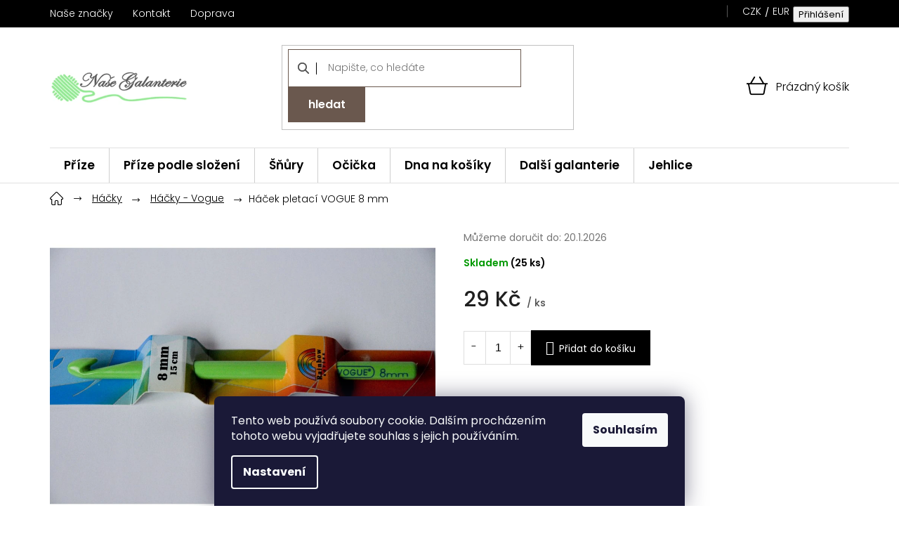

--- FILE ---
content_type: text/html; charset=utf-8
request_url: https://www.nasegalanterie.cz/hacky-vogue/hacek-pletaci-vogue-8-mm/
body_size: 44091
content:
<!doctype html><html lang="cs" dir="ltr" class="header-background-light external-fonts-loaded"><head><meta charset="utf-8" /><meta name="viewport" content="width=device-width,initial-scale=1" /><title>Háček pletací VOGUE 8 mm skladem | Tvořte bez čekání s Naše Galanterie s.r.o</title><link rel="preconnect" href="https://cdn.myshoptet.com" /><link rel="dns-prefetch" href="https://cdn.myshoptet.com" /><link rel="preload" href="https://cdn.myshoptet.com/prj/dist/master/cms/libs/jquery/jquery-1.11.3.min.js" as="script" /><link href="https://cdn.myshoptet.com/prj/dist/master/cms/templates/frontend_templates/shared/css/font-face/poppins.css" rel="stylesheet"><link href="https://cdn.myshoptet.com/prj/dist/master/shop/dist/font-shoptet-11.css.62c94c7785ff2cea73b2.css" rel="stylesheet"><script>
dataLayer = [];
dataLayer.push({'shoptet' : {
    "pageId": 7021,
    "pageType": "productDetail",
    "currency": "CZK",
    "currencyInfo": {
        "decimalSeparator": ",",
        "exchangeRate": 1,
        "priceDecimalPlaces": 1,
        "symbol": "K\u010d",
        "symbolLeft": 0,
        "thousandSeparator": " "
    },
    "language": "cs",
    "projectId": 167341,
    "product": {
        "id": 61954,
        "guid": "7e54477a-3cd2-11ec-b6aa-0cc47a6c9c84",
        "hasVariants": false,
        "codes": [
            {
                "code": 91003,
                "quantity": "25",
                "stocks": [
                    {
                        "id": "ext",
                        "quantity": "25"
                    }
                ]
            }
        ],
        "code": "91003",
        "name": "H\u00e1\u010dek pletac\u00ed VOGUE 8 mm",
        "appendix": "",
        "weight": 0.029999999999999999,
        "currentCategory": "H\u00e1\u010dky na h\u00e1\u010dkov\u00e1n\u00ed | H\u00e1\u010dky na h\u00e1\u010dkov\u00e1n\u00ed - Vogue",
        "currentCategoryGuid": "51d66f3a-3cd1-11ec-a5a8-0cc47a6c9c84",
        "defaultCategory": "H\u00e1\u010dky na h\u00e1\u010dkov\u00e1n\u00ed | H\u00e1\u010dky na h\u00e1\u010dkov\u00e1n\u00ed - Vogue",
        "defaultCategoryGuid": "51d66f3a-3cd1-11ec-a5a8-0cc47a6c9c84",
        "currency": "CZK",
        "priceWithVat": 29
    },
    "stocks": [
        {
            "id": "ext",
            "title": "Sklad",
            "isDeliveryPoint": 0,
            "visibleOnEshop": 1
        }
    ],
    "cartInfo": {
        "id": null,
        "freeShipping": false,
        "freeShippingFrom": 1500,
        "leftToFreeGift": {
            "formattedPrice": "0 K\u010d",
            "priceLeft": 0
        },
        "freeGift": false,
        "leftToFreeShipping": {
            "priceLeft": 1500,
            "dependOnRegion": 0,
            "formattedPrice": "1 500 K\u010d"
        },
        "discountCoupon": [],
        "getNoBillingShippingPrice": {
            "withoutVat": 0,
            "vat": 0,
            "withVat": 0
        },
        "cartItems": [],
        "taxMode": "ORDINARY"
    },
    "cart": [],
    "customer": {
        "priceRatio": 1,
        "priceListId": 1,
        "groupId": null,
        "registered": false,
        "mainAccount": false
    }
}});
dataLayer.push({'cookie_consent' : {
    "marketing": "denied",
    "analytics": "denied"
}});
document.addEventListener('DOMContentLoaded', function() {
    shoptet.consent.onAccept(function(agreements) {
        if (agreements.length == 0) {
            return;
        }
        dataLayer.push({
            'cookie_consent' : {
                'marketing' : (agreements.includes(shoptet.config.cookiesConsentOptPersonalisation)
                    ? 'granted' : 'denied'),
                'analytics': (agreements.includes(shoptet.config.cookiesConsentOptAnalytics)
                    ? 'granted' : 'denied')
            },
            'event': 'cookie_consent'
        });
    });
});
</script>

<!-- Google Tag Manager -->
<script>(function(w,d,s,l,i){w[l]=w[l]||[];w[l].push({'gtm.start':
new Date().getTime(),event:'gtm.js'});var f=d.getElementsByTagName(s)[0],
j=d.createElement(s),dl=l!='dataLayer'?'&l='+l:'';j.async=true;j.src=
'https://www.googletagmanager.com/gtm.js?id='+i+dl;f.parentNode.insertBefore(j,f);
})(window,document,'script','dataLayer','GTM-MDFQH22');</script>
<!-- End Google Tag Manager -->

<meta property="og:type" content="website"><meta property="og:site_name" content="nasegalanterie.cz"><meta property="og:url" content="https://www.nasegalanterie.cz/hacky-vogue/hacek-pletaci-vogue-8-mm/"><meta property="og:title" content="Háček pletací VOGUE 8 mm skladem | Tvořte bez čekání s Naše Galanterie s.r.o"><meta name="author" content="Naše Galanterie s.r.o"><meta name="web_author" content="Shoptet.cz"><meta name="dcterms.rightsHolder" content="www.nasegalanterie.cz"><meta name="robots" content="index,follow"><meta property="og:image" content="https://cdn.myshoptet.com/usr/www.nasegalanterie.cz/user/shop/big/61954-1_hacek-pletaci-vogue-8-mm.jpg?628b634b"><meta property="og:description" content="Háček pletací VOGUE 8 mm na Naše Galanterie s.r.o je tu pro každého, kdo miluje ruční práce. Vše skladem, odesíláme do 24 h a ke každé objednávce přidáváme malý dárek. Tvoř s radostí, nakup bez starostí. ❤️"><meta name="description" content="Háček pletací VOGUE 8 mm na Naše Galanterie s.r.o je tu pro každého, kdo miluje ruční práce. Vše skladem, odesíláme do 24 h a ke každé objednávce přidáváme malý dárek. Tvoř s radostí, nakup bez starostí. ❤️"><meta name="google-site-verification" content="KoTjzTRwE9hy47qsXpoPFjFZbHeLrnJBydAZKOIaLWY"><meta property="product:price:amount" content="29"><meta property="product:price:currency" content="CZK"><style>:root {--color-primary: #000000;--color-primary-h: 0;--color-primary-s: 0%;--color-primary-l: 0%;--color-primary-hover: #000000;--color-primary-hover-h: 0;--color-primary-hover-s: 0%;--color-primary-hover-l: 0%;--color-secondary: #000000;--color-secondary-h: 0;--color-secondary-s: 0%;--color-secondary-l: 0%;--color-secondary-hover: #000000;--color-secondary-hover-h: 0;--color-secondary-hover-s: 0%;--color-secondary-hover-l: 0%;--color-tertiary: #000000;--color-tertiary-h: 0;--color-tertiary-s: 0%;--color-tertiary-l: 0%;--color-tertiary-hover: #000000;--color-tertiary-hover-h: 0;--color-tertiary-hover-s: 0%;--color-tertiary-hover-l: 0%;--color-header-background: #ffffff;--template-font: "Poppins";--template-headings-font: "Poppins";--header-background-url: none;--cookies-notice-background: #1A1937;--cookies-notice-color: #F8FAFB;--cookies-notice-button-hover: #f5f5f5;--cookies-notice-link-hover: #27263f;--templates-update-management-preview-mode-content: "Náhled aktualizací šablony je aktivní pro váš prohlížeč."}</style>
    
    <link href="https://cdn.myshoptet.com/prj/dist/master/shop/dist/main-11.less.fcb4a42d7bd8a71b7ee2.css" rel="stylesheet" />
        
    <script>var shoptet = shoptet || {};</script>
    <script src="https://cdn.myshoptet.com/prj/dist/master/shop/dist/main-3g-header.js.05f199e7fd2450312de2.js"></script>
<!-- User include --><!-- api 498(150) html code header -->
<script async src="https://scripts.luigisbox.tech/LBX-93975.js"></script><meta name="luigisbox-tracker-id" content="84881-93975,cs"/><script type="text/javascript">const isPlpEnabled = sessionStorage.getItem('lbPlpEnabled') === 'true';if (isPlpEnabled) {const style = document.createElement("style");style.type = "text/css";style.id = "lb-plp-style";style.textContent = `body.type-category #content-wrapper,body.type-search #content-wrapper,body.type-category #content,body.type-search #content,body.type-category #content-in,body.type-search #content-in,body.type-category #main-in,body.type-search #main-in {min-height: 100vh;}body.type-category #content-wrapper > *,body.type-search #content-wrapper > *,body.type-category #content > *,body.type-search #content > *,body.type-category #content-in > *,body.type-search #content-in > *,body.type-category #main-in > *,body.type-search #main-in > * {display: none;}`;document.head.appendChild(style);}</script>
<!-- api 690(337) html code header -->
<script>var ophWidgetData={"lang":"cs","link":"","logo":true,"turnOff":true,"expanded":false,"lunchShow":true,"checkHoliday":true,"showWidgetStart":"23:58","showWidgetEnd":"23:59","beforeOpenStore":0,"beforeCloseStore":0,"openingHours":[{"day":1,"openHour":"08:30","closeHour":"17:00","openPause":"11:30","closePause":"12:00","closed":false},{"day":2,"openHour":"08:30","closeHour":"17:00","openPause":"11:30","closePause":"12:00","closed":false},{"day":3,"openHour":"08:30","closeHour":"17:00","openPause":"11:30","closePause":"12:00","closed":false},{"day":4,"openHour":"08:30","closeHour":"17:00","openPause":"11:30","closePause":"12:00","closed":false},{"day":5,"openHour":"08:30","closeHour":"16:00","openPause":"11:30","closePause":"12:00","closed":false},{"day":6,"openHour":"","closeHour":"","openPause":"","closePause":"","closed":true},{"day":7,"openHour":"","closeHour":"","openPause":"","closePause":"","closed":true}],"excludes":[],"holidayList":["01-01","01-05","08-05","05-07","06-07","28-09","28-10","17-11","24-12","25-12","26-12"],"todayLongFormat":false,"logoFilemanager":"","colors":{"bg_header_color":"","bg_logo_color":"","bg_title_color":"","bg_preopen_color":"#03a9f4","bg_open_color":"#4caf50","bg_pause_color":"#ff9800","bg_preclose_color":"#ff6f00","bg_close_color":"#e94b4b","color_exception_day":"#e94b4b"},"address":"","icon":"icon-01","bottomPosition":"100","showDetailOnExpand":false,"disableDetail":false,"disableDetailTable":false,"hideOnMobile":true,"weekTurnOff":[]}</script>
<!-- service 690(337) html code header -->
<link href="https://cdn.myshoptet.com/usr/mcore.myshoptet.com/user/documents/upload/addon01/ophWidget.min.css?v=1.6.9" rel="stylesheet" />


<!-- project html code header -->
<script>
var leadhub_domain = 'nasegalanterie_cz';
</script>
<script src="https://data.brani.cz/klient/shoptet/leadhub-nasegalanterie.js"></script>
<link rel="stylesheet" href="/user/documents/font/flaticon.css?v=1750662864">
<link rel="stylesheet" href="/user/documents/style.css?v=1750662864">
<link rel="stylesheet" href="/user/documents/styles-jh.css?v=1750662864">
<style>
[lang=cs] {
	--jit-newsletter-desc: "Přihlašte se a neunikne vám žádná novinka a slevová akce. ";
  --jit-phone-hours: "po-pá: 7:00 – 13:00";
  --jit-response-time: "odpovíme do 24h";
}
[lang=en] {
	--jit-newsletter-desc: "Sign up and you won't miss any news or discounts. ";
  --jit-phone-hours: "Mon-Fri: 7:00 AM – 1:00 PM";
  --jit-response-time: "we will respond within 24 hours";
}
[lang=de] {
	--jit-newsletter-desc: "Melden Sie sich an und verpassen Sie keine Neuigkeiten oder Rabatte. ";
  --jit-phone-hours: "Mo–Fr: 7:00–13:00 Uhr";
  --jit-response-time: "Wir antworten innerhalb von 24 Stunden";
}
</style>

<!-- /User include --><link rel="shortcut icon" href="/favicon.ico" type="image/x-icon" /><link rel="canonical" href="https://www.nasegalanterie.cz/hacky-vogue/hacek-pletaci-vogue-8-mm/" />    <script>
        var _hwq = _hwq || [];
        _hwq.push(['setKey', '610883F006173FCC2C2B516612F72C72']);
        _hwq.push(['setTopPos', '0']);
        _hwq.push(['showWidget', '22']);
        (function() {
            var ho = document.createElement('script');
            ho.src = 'https://cz.im9.cz/direct/i/gjs.php?n=wdgt&sak=610883F006173FCC2C2B516612F72C72';
            var s = document.getElementsByTagName('script')[0]; s.parentNode.insertBefore(ho, s);
        })();
    </script>
    <!-- Global site tag (gtag.js) - Google Analytics -->
    <script async src="https://www.googletagmanager.com/gtag/js?id=G-B576EP41SV"></script>
    <script>
        
        window.dataLayer = window.dataLayer || [];
        function gtag(){dataLayer.push(arguments);}
        

                    console.debug('default consent data');

            gtag('consent', 'default', {"ad_storage":"denied","analytics_storage":"denied","ad_user_data":"denied","ad_personalization":"denied","wait_for_update":500});
            dataLayer.push({
                'event': 'default_consent'
            });
        
        gtag('js', new Date());

        
                gtag('config', 'G-B576EP41SV', {"groups":"GA4","send_page_view":false,"content_group":"productDetail","currency":"CZK","page_language":"cs"});
        
                gtag('config', 'AW-926594364');
        
        
        
        
        
                    gtag('event', 'page_view', {"send_to":"GA4","page_language":"cs","content_group":"productDetail","currency":"CZK"});
        
                gtag('set', 'currency', 'CZK');

        gtag('event', 'view_item', {
            "send_to": "UA",
            "items": [
                {
                    "id": "91003",
                    "name": "H\u00e1\u010dek pletac\u00ed VOGUE 8 mm",
                    "category": "H\u00e1\u010dky na h\u00e1\u010dkov\u00e1n\u00ed \/ H\u00e1\u010dky na h\u00e1\u010dkov\u00e1n\u00ed - Vogue",
                                                            "price": 24
                }
            ]
        });
        
        
        
        
        
                    gtag('event', 'view_item', {"send_to":"GA4","page_language":"cs","content_group":"productDetail","value":24,"currency":"CZK","items":[{"item_id":"91003","item_name":"H\u00e1\u010dek pletac\u00ed VOGUE 8 mm","item_category":"H\u00e1\u010dky na h\u00e1\u010dkov\u00e1n\u00ed","item_category2":"H\u00e1\u010dky na h\u00e1\u010dkov\u00e1n\u00ed - Vogue","price":24,"quantity":1,"index":0}]});
        
        
        
        
        
        
        
        document.addEventListener('DOMContentLoaded', function() {
            if (typeof shoptet.tracking !== 'undefined') {
                for (var id in shoptet.tracking.bannersList) {
                    gtag('event', 'view_promotion', {
                        "send_to": "UA",
                        "promotions": [
                            {
                                "id": shoptet.tracking.bannersList[id].id,
                                "name": shoptet.tracking.bannersList[id].name,
                                "position": shoptet.tracking.bannersList[id].position
                            }
                        ]
                    });
                }
            }

            shoptet.consent.onAccept(function(agreements) {
                if (agreements.length !== 0) {
                    console.debug('gtag consent accept');
                    var gtagConsentPayload =  {
                        'ad_storage': agreements.includes(shoptet.config.cookiesConsentOptPersonalisation)
                            ? 'granted' : 'denied',
                        'analytics_storage': agreements.includes(shoptet.config.cookiesConsentOptAnalytics)
                            ? 'granted' : 'denied',
                                                                                                'ad_user_data': agreements.includes(shoptet.config.cookiesConsentOptPersonalisation)
                            ? 'granted' : 'denied',
                        'ad_personalization': agreements.includes(shoptet.config.cookiesConsentOptPersonalisation)
                            ? 'granted' : 'denied',
                        };
                    console.debug('update consent data', gtagConsentPayload);
                    gtag('consent', 'update', gtagConsentPayload);
                    dataLayer.push(
                        { 'event': 'update_consent' }
                    );
                }
            });
        });
    </script>
<!-- Start Srovname.cz Pixel -->
<script type="text/plain" data-cookiecategory="analytics">
    !(function (e, n, t, a, s, o, r) {
        e[a] ||
        (((s = e[a] = function () {
            s.process ? s.process.apply(s, arguments) : s.queue.push(arguments);
        }).queue = []),
            ((o = n.createElement(t)).async = 1),
            (o.src = "https://tracking.srovname.cz/srovnamepixel.js"),
            (o.dataset.srv9 = "1"),
            (r = n.getElementsByTagName(t)[0]).parentNode.insertBefore(o, r));
    })(window, document, "script", "srovname");
    srovname("init", "7a6d6b3991cd79211736f4bafb5bfdfd");
</script>
<!-- End Srovname.cz Pixel -->
<script>
    (function(t, r, a, c, k, i, n, g) { t['ROIDataObject'] = k;
    t[k]=t[k]||function(){ (t[k].q=t[k].q||[]).push(arguments) },t[k].c=i;n=r.createElement(a),
    g=r.getElementsByTagName(a)[0];n.async=1;n.src=c;g.parentNode.insertBefore(n,g)
    })(window, document, 'script', '//www.heureka.cz/ocm/sdk.js?source=shoptet&version=2&page=product_detail', 'heureka', 'cz');

    heureka('set_user_consent', 0);
</script>
</head><body class="desktop id-7021 in-hacky-vogue template-11 type-product type-detail one-column-body columns-3 ums_forms_redesign--off ums_a11y_category_page--on ums_discussion_rating_forms--off ums_flags_display_unification--on ums_a11y_login--on mobile-header-version-0"><noscript>
    <style>
        #header {
            padding-top: 0;
            position: relative !important;
            top: 0;
        }
        .header-navigation {
            position: relative !important;
        }
        .overall-wrapper {
            margin: 0 !important;
        }
        body:not(.ready) {
            visibility: visible !important;
        }
    </style>
    <div class="no-javascript">
        <div class="no-javascript__title">Musíte změnit nastavení vašeho prohlížeče</div>
        <div class="no-javascript__text">Podívejte se na: <a href="https://www.google.com/support/bin/answer.py?answer=23852">Jak povolit JavaScript ve vašem prohlížeči</a>.</div>
        <div class="no-javascript__text">Pokud používáte software na blokování reklam, může být nutné povolit JavaScript z této stránky.</div>
        <div class="no-javascript__text">Děkujeme.</div>
    </div>
</noscript>

        <div id="fb-root"></div>
        <script>
            window.fbAsyncInit = function() {
                FB.init({
//                    appId            : 'your-app-id',
                    autoLogAppEvents : true,
                    xfbml            : true,
                    version          : 'v19.0'
                });
            };
        </script>
        <script async defer crossorigin="anonymous" src="https://connect.facebook.net/cs_CZ/sdk.js"></script>
<!-- Google Tag Manager (noscript) -->
<noscript><iframe src="https://www.googletagmanager.com/ns.html?id=GTM-MDFQH22"
height="0" width="0" style="display:none;visibility:hidden"></iframe></noscript>
<!-- End Google Tag Manager (noscript) -->

    <div class="siteCookies siteCookies--bottom siteCookies--dark js-siteCookies" role="dialog" data-testid="cookiesPopup" data-nosnippet>
        <div class="siteCookies__form">
            <div class="siteCookies__content">
                <div class="siteCookies__text">
                    Tento web používá soubory cookie. Dalším procházením tohoto webu vyjadřujete souhlas s jejich používáním.
                </div>
                <p class="siteCookies__links">
                    <button class="siteCookies__link js-cookies-settings" aria-label="Nastavení cookies" data-testid="cookiesSettings">Nastavení</button>
                </p>
            </div>
            <div class="siteCookies__buttonWrap">
                                <button class="siteCookies__button js-cookiesConsentSubmit" value="all" aria-label="Přijmout cookies" data-testid="buttonCookiesAccept">Souhlasím</button>
            </div>
        </div>
        <script>
            document.addEventListener("DOMContentLoaded", () => {
                const siteCookies = document.querySelector('.js-siteCookies');
                document.addEventListener("scroll", shoptet.common.throttle(() => {
                    const st = document.documentElement.scrollTop;
                    if (st > 1) {
                        siteCookies.classList.add('siteCookies--scrolled');
                    } else {
                        siteCookies.classList.remove('siteCookies--scrolled');
                    }
                }, 100));
            });
        </script>
    </div>
<a href="#content" class="skip-link sr-only">Přejít na obsah</a><div class="overall-wrapper"><div class="user-action"><div class="container">
    <div class="user-action-in">
                    <div id="login" class="user-action-login popup-widget login-widget" role="dialog" aria-labelledby="loginHeading">
        <div class="popup-widget-inner">
                            <h2 id="loginHeading">Přihlášení k vašemu účtu</h2><div id="customerLogin"><form action="/action/Customer/Login/" method="post" id="formLoginIncluded" class="csrf-enabled formLogin" data-testid="formLogin"><input type="hidden" name="referer" value="" /><div class="form-group"><div class="input-wrapper email js-validated-element-wrapper no-label"><input type="email" name="email" class="form-control" autofocus placeholder="E-mailová adresa (např. jan@novak.cz)" data-testid="inputEmail" autocomplete="email" required /></div></div><div class="form-group"><div class="input-wrapper password js-validated-element-wrapper no-label"><input type="password" name="password" class="form-control" placeholder="Heslo" data-testid="inputPassword" autocomplete="current-password" required /><span class="no-display">Nemůžete vyplnit toto pole</span><input type="text" name="surname" value="" class="no-display" /></div></div><div class="form-group"><div class="login-wrapper"><button type="submit" class="btn btn-secondary btn-text btn-login" data-testid="buttonSubmit">Přihlásit se</button><div class="password-helper"><a href="/registrace/" data-testid="signup" rel="nofollow">Nová registrace</a><a href="/klient/zapomenute-heslo/" rel="nofollow">Zapomenuté heslo</a></div></div></div></form>
</div>                    </div>
    </div>

                            <div id="cart-widget" class="user-action-cart popup-widget cart-widget loader-wrapper" data-testid="popupCartWidget" role="dialog" aria-hidden="true">
    <div class="popup-widget-inner cart-widget-inner place-cart-here">
        <div class="loader-overlay">
            <div class="loader"></div>
        </div>
    </div>

    <div class="cart-widget-button">
        <a href="/kosik/" class="btn btn-conversion" id="continue-order-button" rel="nofollow" data-testid="buttonNextStep">Pokračovat do košíku</a>
    </div>
</div>
            </div>
</div>
</div><div class="top-navigation-bar" data-testid="topNavigationBar">

    <div class="container">

        <div class="top-navigation-contacts">
            <strong>Zákaznická podpora:</strong><a href="tel:602500249" class="project-phone" aria-label="Zavolat na 602500249" data-testid="contactboxPhone"><span>602 500 249</span></a><a href="mailto:info@nasegalanterie.cz" class="project-email" data-testid="contactboxEmail"><span>info@nasegalanterie.cz</span></a>        </div>

                            <div class="top-navigation-menu">
                <div class="top-navigation-menu-trigger"></div>
                <ul class="top-navigation-bar-menu">
                                            <li class="top-navigation-menu-item-external-52">
                            <a href="/znacka/">Naše značky</a>
                        </li>
                                            <li class="top-navigation-menu-item-4750">
                            <a href="/kontakt/">Kontakt</a>
                        </li>
                                            <li class="top-navigation-menu-item-external-58">
                            <a href="/postovne/">Doprava</a>
                        </li>
                                    </ul>
                <ul class="top-navigation-bar-menu-helper"></ul>
            </div>
        
        <div class="top-navigation-tools top-navigation-tools--language">
            <div class="responsive-tools">
                <a href="#" class="toggle-window" data-target="search" aria-label="Hledat" data-testid="linkSearchIcon"></a>
                                                            <a href="#" class="toggle-window" data-target="login"></a>
                                                    <a href="#" class="toggle-window" data-target="navigation" aria-label="Menu" data-testid="hamburgerMenu"></a>
            </div>
                <div class="dropdown">
        <span>Ceny v:</span>
        <button id="topNavigationDropdown" type="button" data-toggle="dropdown" aria-haspopup="true" aria-expanded="false">
            CZK
            <span class="caret"></span>
        </button>
        <ul class="dropdown-menu" aria-labelledby="topNavigationDropdown"><li><a href="/action/Currency/changeCurrency/?currencyCode=CZK" rel="nofollow">CZK</a></li><li><a href="/action/Currency/changeCurrency/?currencyCode=EUR" rel="nofollow">EUR</a></li></ul>
    </div>
            <button class="top-nav-button top-nav-button-login toggle-window" type="button" data-target="login" aria-haspopup="dialog" aria-controls="login" aria-expanded="false" data-testid="signin"><span>Přihlášení</span></button>        </div>

    </div>

</div>
<header id="header"><div class="container navigation-wrapper">
    <div class="header-top">
        <div class="site-name-wrapper">
            <div class="site-name"><a href="/" data-testid="linkWebsiteLogo"><img src="https://cdn.myshoptet.com/usr/www.nasegalanterie.cz/user/logos/na__e-galanterie_logo2.png" alt="Naše Galanterie s.r.o" fetchpriority="low" /></a></div>        </div>
        <div class="search" itemscope itemtype="https://schema.org/WebSite">
            <meta itemprop="headline" content="Háčky na háčkování - Vogue"/><meta itemprop="url" content="https://www.nasegalanterie.cz"/><meta itemprop="text" content="Háček pletací VOGUE 8 mm na Naše Galanterie s.r.o je tu pro každého, kdo miluje ruční práce. Vše skladem, odesíláme do 24 h a ke každé objednávce přidáváme malý dárek. Tvoř s radostí, nakup bez starostí. ❤️"/>            <form action="/action/ProductSearch/prepareString/" method="post"
    id="formSearchForm" class="search-form compact-form js-search-main"
    itemprop="potentialAction" itemscope itemtype="https://schema.org/SearchAction" data-testid="searchForm">
    <fieldset>
        <meta itemprop="target"
            content="https://www.nasegalanterie.cz/vyhledavani/?string={string}"/>
        <input type="hidden" name="language" value="cs"/>
        
            
<input
    type="search"
    name="string"
        class="query-input form-control search-input js-search-input"
    placeholder="Napište, co hledáte"
    autocomplete="off"
    required
    itemprop="query-input"
    aria-label="Vyhledávání"
    data-testid="searchInput"
>
            <button type="submit" class="btn btn-default" data-testid="searchBtn">Hledat</button>
        
    </fieldset>
</form>
        </div>
        <div class="navigation-buttons">
                
    <a href="/kosik/" class="btn btn-icon toggle-window cart-count" data-target="cart" data-hover="true" data-redirect="true" data-testid="headerCart" rel="nofollow" aria-haspopup="dialog" aria-expanded="false" aria-controls="cart-widget">
        
                <span class="sr-only">Nákupní košík</span>
        
            <span class="cart-price visible-lg-inline-block" data-testid="headerCartPrice">
                                    Prázdný košík                            </span>
        
    
            </a>
        </div>
    </div>
    <nav id="navigation" aria-label="Hlavní menu" data-collapsible="true"><div class="navigation-in menu"><ul class="menu-level-1" role="menubar" data-testid="headerMenuItems"><li class="menu-item-6373 ext" role="none"><a href="/prize/" data-testid="headerMenuItem" role="menuitem" aria-haspopup="true" aria-expanded="false"><b>Příze</b><span class="submenu-arrow"></span></a><ul class="menu-level-2" aria-label="Příze" tabindex="-1" role="menu"><li class="menu-item-6805 has-third-level" role="none"><a href="/svet-prize/" class="menu-image" data-testid="headerMenuItem" tabindex="-1" aria-hidden="true"><img src="data:image/svg+xml,%3Csvg%20width%3D%22140%22%20height%3D%22100%22%20xmlns%3D%22http%3A%2F%2Fwww.w3.org%2F2000%2Fsvg%22%3E%3C%2Fsvg%3E" alt="" aria-hidden="true" width="140" height="100"  data-src="https://cdn.myshoptet.com/usr/www.nasegalanterie.cz/user/categories/thumb/sleva.png" fetchpriority="low" /></a><div><a href="/svet-prize/" data-testid="headerMenuItem" role="menuitem"><span>Výprodej ⭐ Slevy</span></a>
                                                    <ul class="menu-level-3" role="menu">
                                                                    <li class="menu-item-6550" role="none">
                                        <a href="/prize-etrofil-bambino-lux-wool/" data-testid="headerMenuItem" role="menuitem">
                                            🔴-25％ Příze Etrofil Bambino Lux Wool</a>,                                    </li>
                                                                    <li class="menu-item-8292" role="none">
                                        <a href="/viking/" data-testid="headerMenuItem" role="menuitem">
                                            🔴-％ Příze Gazzal Viking</a>,                                    </li>
                                                                    <li class="menu-item-6604" role="none">
                                        <a href="/prize-etrofil-re-public/" data-testid="headerMenuItem" role="menuitem">
                                            🔴-31％ Příze Etrofil Re-Public</a>,                                    </li>
                                                                    <li class="menu-item-8211" role="none">
                                        <a href="/baby-cotton-25/" data-testid="headerMenuItem" role="menuitem">
                                            🔴-％ Příze Gazzal Baby Cotton 25</a>,                                    </li>
                                                                    <li class="menu-item-6535" role="none">
                                        <a href="/prize-etrofil-baby-cashmere/" data-testid="headerMenuItem" role="menuitem">
                                            🔴-20％ Příze Etrofil Baby Cashmere</a>,                                    </li>
                                                                    <li class="menu-item-7740" role="none">
                                        <a href="/chinchilla-125m-50g/" data-testid="headerMenuItem" role="menuitem">
                                            🔴-％ Příze Mirafil Chinchilla</a>,                                    </li>
                                                                    <li class="menu-item-7144" role="none">
                                        <a href="/deky/" data-testid="headerMenuItem" role="menuitem">
                                            Deky-VÝPRODEJ-AKCE</a>,                                    </li>
                                                                    <li class="menu-item-7785" role="none">
                                        <a href="/floxy-1000m-2/" data-testid="headerMenuItem" role="menuitem">
                                            🔴-％ Příze Vlna Hep Floxy</a>,                                    </li>
                                                                    <li class="menu-item-8530" role="none">
                                        <a href="/happy-kids-3/" data-testid="headerMenuItem" role="menuitem">
                                            🔴-％ Příze Alize Happy Kids</a>,                                    </li>
                                                                    <li class="menu-item-7881" role="none">
                                        <a href="/jeans-big/" data-testid="headerMenuItem" role="menuitem">
                                            🔴-％ Příze Vlna Hep Jeans Big</a>,                                    </li>
                                                                    <li class="menu-item-6670" role="none">
                                        <a href="/prize-maccaroni-foxy/" data-testid="headerMenuItem" role="menuitem">
                                            🔴-22％ Příze Maccaroni Foxy</a>,                                    </li>
                                                                    <li class="menu-item-8050" role="none">
                                        <a href="/mohair-de-luxe/" data-testid="headerMenuItem" role="menuitem">
                                            🔴-％ Příze Vlna Hep Mohair de luxe</a>,                                    </li>
                                                                    <li class="menu-item-8280" role="none">
                                        <a href="/pareo/" data-testid="headerMenuItem" role="menuitem">
                                            🔴-％ Příze Gazzal Pareo</a>,                                    </li>
                                                                    <li class="menu-item-6412" role="none">
                                        <a href="/prize-alize-cotton-gold-hobby/" data-testid="headerMenuItem" role="menuitem">
                                            🔴-18％ Příze Alize Cotton Gold Hobby</a>,                                    </li>
                                                                    <li class="menu-item-8557" role="none">
                                        <a href="/puzzle-ombre-organic/" data-testid="headerMenuItem" role="menuitem">
                                            🔴-20％ Etrofil Puzzle Ombre Organic</a>,                                    </li>
                                                                    <li class="menu-item-8286" role="none">
                                        <a href="/rock--n--roll/" data-testid="headerMenuItem" role="menuitem">
                                            🔴-％ Příze Gazzal Rock &#039;N&#039; Roll</a>,                                    </li>
                                                                    <li class="menu-item-7257" role="none">
                                        <a href="/vlna-na-plsteni-etrofil/" data-testid="headerMenuItem" role="menuitem">
                                            🔴-45％ Vlna na plstění Etrofil</a>,                                    </li>
                                                                    <li class="menu-item-6559" role="none">
                                        <a href="/prize-etrofil-bio-cotton/" data-testid="headerMenuItem" role="menuitem">
                                            🔴-22％ Příze Etrofil Bio Cotton</a>,                                    </li>
                                                                    <li class="menu-item-7527" role="none">
                                        <a href="/puzzle-1000m-250g/" data-testid="headerMenuItem" role="menuitem">
                                            🔴-％ Příze Etrofil Puzzle</a>,                                    </li>
                                                                    <li class="menu-item-7227" role="none">
                                        <a href="/prize-etrofil-inci/" data-testid="headerMenuItem" role="menuitem">
                                            🔴-16％ Příze Etrofil IncI</a>,                                    </li>
                                                                    <li class="menu-item-7341" role="none">
                                        <a href="/bella-cotton-smart-170m-100g/" data-testid="headerMenuItem" role="menuitem">
                                            🔴-％ Příze Mirafil Bella Cotton Smart</a>,                                    </li>
                                                                    <li class="menu-item-7344" role="none">
                                        <a href="/bella-cotton-turbo-170m-100g/" data-testid="headerMenuItem" role="menuitem">
                                            🔴-％ Příze Mirafil Bella Cotton Turbo</a>,                                    </li>
                                                                    <li class="menu-item-8554" role="none">
                                        <a href="/lux-cotton/" data-testid="headerMenuItem" role="menuitem">
                                            🔴 -18％ Příze Etrofil Bambino Lux Cotton</a>,                                    </li>
                                                                    <li class="menu-item-8082" role="none">
                                        <a href="/ostatni-zlevnene-prize-a-snury/" data-testid="headerMenuItem" role="menuitem">
                                            ostatní zlevněné příze</a>                                    </li>
                                                            </ul>
                        </div></li><li class="menu-item-6376 has-third-level" role="none"><a href="/prize-alize/" class="menu-image" data-testid="headerMenuItem" tabindex="-1" aria-hidden="true"><img src="data:image/svg+xml,%3Csvg%20width%3D%22140%22%20height%3D%22100%22%20xmlns%3D%22http%3A%2F%2Fwww.w3.org%2F2000%2Fsvg%22%3E%3C%2Fsvg%3E" alt="" aria-hidden="true" width="140" height="100"  data-src="https://cdn.myshoptet.com/usr/www.nasegalanterie.cz/user/categories/thumb/alize_logo.jpg" fetchpriority="low" /></a><div><a href="/prize-alize/" data-testid="headerMenuItem" role="menuitem"><span>Příze Alize</span></a>
                                                    <ul class="menu-level-3" role="menu">
                                                                    <li class="menu-item-8506" role="none">
                                        <a href="/prize-alize-angora-gold/" data-testid="headerMenuItem" role="menuitem">
                                            Příze Alize Angora Gold</a>,                                    </li>
                                                                    <li class="menu-item-8503" role="none">
                                        <a href="/prize-alize-angora-gold-batik/" data-testid="headerMenuItem" role="menuitem">
                                            Příze Alize Angora Gold Batik</a>,                                    </li>
                                                                    <li class="menu-item-8500" role="none">
                                        <a href="/prize-alize-angora-gold-simli/" data-testid="headerMenuItem" role="menuitem">
                                            Příze Alize Angora Gold Simli</a>,                                    </li>
                                                                    <li class="menu-item-6379" role="none">
                                        <a href="/prize-alize-angora-gold-ombre-batik/" data-testid="headerMenuItem" role="menuitem">
                                            Příze Alize Angora Gold Ombre Batik</a>,                                    </li>
                                                                    <li class="menu-item-6382" role="none">
                                        <a href="/prize-alize-baby-best/" data-testid="headerMenuItem" role="menuitem">
                                            Příze Alize Baby Best</a>,                                    </li>
                                                                    <li class="menu-item-6385" role="none">
                                        <a href="/prize-alize-baby-best-batik/" data-testid="headerMenuItem" role="menuitem">
                                            Příze Alize Baby Best Batik</a>,                                    </li>
                                                                    <li class="menu-item-6394" role="none">
                                        <a href="/prize-alize-bella-100/" data-testid="headerMenuItem" role="menuitem">
                                            Příze Alize Bella</a>,                                    </li>
                                                                    <li class="menu-item-6397" role="none">
                                        <a href="/prize-alize-bella-batik-100/" data-testid="headerMenuItem" role="menuitem">
                                            Příze Alize Bella Batik</a>,                                    </li>
                                                                    <li class="menu-item-6400" role="none">
                                        <a href="/prize-alize-bella-ombre-batik/" data-testid="headerMenuItem" role="menuitem">
                                            Příze Alize Bella Ombre Batik</a>,                                    </li>
                                                                    <li class="menu-item-6403" role="none">
                                        <a href="/prize-alize-burcum-batik/" data-testid="headerMenuItem" role="menuitem">
                                            Příze Alize Burcum Batik</a>,                                    </li>
                                                                    <li class="menu-item-6409" role="none">
                                        <a href="/prize-alize-cotton-gold/" data-testid="headerMenuItem" role="menuitem">
                                            Příze Alize Cotton Gold</a>,                                    </li>
                                                                    <li class="menu-item-6418" role="none">
                                        <a href="/prize-alize-cotton-gold-batik/" data-testid="headerMenuItem" role="menuitem">
                                            Příze Alize Cotton Gold Batik</a>,                                    </li>
                                                                    <li class="menu-item-8373" role="none">
                                        <a href="/prize-alize-diva-fine/" data-testid="headerMenuItem" role="menuitem">
                                            Příze Alize Diva Fine</a>,                                    </li>
                                                                    <li class="menu-item-6430" role="none">
                                        <a href="/prize-alize-diva/" data-testid="headerMenuItem" role="menuitem">
                                            Příze Alize Diva</a>,                                    </li>
                                                                    <li class="menu-item-6439" role="none">
                                        <a href="/prize-alize-diva-batik/" data-testid="headerMenuItem" role="menuitem">
                                            Příze Alize Diva Batik</a>,                                    </li>
                                                                    <li class="menu-item-6442" role="none">
                                        <a href="/prize-alize-diva-ombre-batik/" data-testid="headerMenuItem" role="menuitem">
                                            Příze Alize Diva Ombre Batik</a>,                                    </li>
                                                                    <li class="menu-item-8524" role="none">
                                        <a href="/prize-alize-happy-kids/" data-testid="headerMenuItem" role="menuitem">
                                            🔴-％ Příze Alize Happy Kids</a>,                                    </li>
                                                                    <li class="menu-item-6457" role="none">
                                        <a href="/prize-alize-merino-royal/" data-testid="headerMenuItem" role="menuitem">
                                            Příze Alize Merino Royal</a>,                                    </li>
                                                                    <li class="menu-item-6463" role="none">
                                        <a href="/prize-alize-puffy/" data-testid="headerMenuItem" role="menuitem">
                                            Příze Alize Puffy</a>,                                    </li>
                                                                    <li class="menu-item-6466" role="none">
                                        <a href="/prize-alize-puffy-color/" data-testid="headerMenuItem" role="menuitem">
                                            Příze Alize Puffy Color</a>,                                    </li>
                                                                    <li class="menu-item-6472" role="none">
                                        <a href="/prize-alize-puffy-fine/" data-testid="headerMenuItem" role="menuitem">
                                            Příze Alize Puffy Fine</a>,                                    </li>
                                                                    <li class="menu-item-6475" role="none">
                                        <a href="/prize-alize-puffy-fine-color/" data-testid="headerMenuItem" role="menuitem">
                                            Příze Alize Puffy Fine Color</a>,                                    </li>
                                                                    <li class="menu-item-6478" role="none">
                                        <a href="/prize-alize-puffy-fine-ombre-batik/" data-testid="headerMenuItem" role="menuitem">
                                            Příze Alize Puffy Fine Ombre Batik</a>,                                    </li>
                                                                    <li class="menu-item-6490" role="none">
                                        <a href="/prize-alize-softy/" data-testid="headerMenuItem" role="menuitem">
                                            Příze Alize Softy</a>,                                    </li>
                                                                    <li class="menu-item-6493" role="none">
                                        <a href="/prize-alize-softy-plus/" data-testid="headerMenuItem" role="menuitem">
                                            Příze Alize Softy Plus</a>,                                    </li>
                                                                    <li class="menu-item-7992" role="none">
                                        <a href="/prize-alize-softy-mega/" data-testid="headerMenuItem" role="menuitem">
                                            Příze Alize Softy Mega</a>,                                    </li>
                                                                    <li class="menu-item-8497" role="none">
                                        <a href="/prize-alize-superwash-comfort/" data-testid="headerMenuItem" role="menuitem">
                                            Příze Alize Superwash Comfort</a>,                                    </li>
                                                                    <li class="menu-item-6511" role="none">
                                        <a href="/prize-alize-velluto/" data-testid="headerMenuItem" role="menuitem">
                                            Příze Alize Velluto</a>,                                    </li>
                                                                    <li class="menu-item-8065" role="none">
                                        <a href="/prize-alize-wooltime/" data-testid="headerMenuItem" role="menuitem">
                                            Příze Alize Wooltime</a>                                    </li>
                                                            </ul>
                        </div></li><li class="menu-item-8587 has-third-level" role="none"><a href="/prize-drops/" class="menu-image" data-testid="headerMenuItem" tabindex="-1" aria-hidden="true"><img src="data:image/svg+xml,%3Csvg%20width%3D%22140%22%20height%3D%22100%22%20xmlns%3D%22http%3A%2F%2Fwww.w3.org%2F2000%2Fsvg%22%3E%3C%2Fsvg%3E" alt="" aria-hidden="true" width="140" height="100"  data-src="https://cdn.myshoptet.com/usr/www.nasegalanterie.cz/user/categories/thumb/drops-superstore.png" fetchpriority="low" /></a><div><a href="/prize-drops/" data-testid="headerMenuItem" role="menuitem"><span>Příze DROPS</span></a>
                                                    <ul class="menu-level-3" role="menu">
                                                                    <li class="menu-item-8782" role="none">
                                        <a href="/prize-drops-merino-extra-fine/" data-testid="headerMenuItem" role="menuitem">
                                            Příze Drops Merino Extra Fine - NOVINKA</a>,                                    </li>
                                                                    <li class="menu-item-8713" role="none">
                                        <a href="/prize-drops-big-merino/" data-testid="headerMenuItem" role="menuitem">
                                            Příze Drops Big Merino - NOVINKA</a>,                                    </li>
                                                                    <li class="menu-item-8752" role="none">
                                        <a href="/prize-drops-cotton-merino/" data-testid="headerMenuItem" role="menuitem">
                                            Příze DROPS Cotton Merino- NOVINKA</a>,                                    </li>
                                                                    <li class="menu-item-8590" role="none">
                                        <a href="/prize-drops-baby-merino/" data-testid="headerMenuItem" role="menuitem">
                                            Příze DROPS Baby Merino</a>,                                    </li>
                                                                    <li class="menu-item-8596" role="none">
                                        <a href="/prize-drops-belle/" data-testid="headerMenuItem" role="menuitem">
                                            Příze DROPS Belle</a>,                                    </li>
                                                                    <li class="menu-item-8602" role="none">
                                        <a href="/prize-drops-bomull-lin/" data-testid="headerMenuItem" role="menuitem">
                                            Příze DROPS Bomull-Lin</a>,                                    </li>
                                                                    <li class="menu-item-8617" role="none">
                                        <a href="/prize-drops-cotton-light/" data-testid="headerMenuItem" role="menuitem">
                                            Příze DROPS Cotton Light</a>,                                    </li>
                                                                    <li class="menu-item-8626" role="none">
                                        <a href="/prize-drops-fabel/" data-testid="headerMenuItem" role="menuitem">
                                            Příze DROPS Fabel</a>,                                    </li>
                                                                    <li class="menu-item-8635" role="none">
                                        <a href="/prize-drops-fiesta/" data-testid="headerMenuItem" role="menuitem">
                                            Příze DROPS Fiesta</a>,                                    </li>
                                                                    <li class="menu-item-8644" role="none">
                                        <a href="/prize-drops-glitter/" data-testid="headerMenuItem" role="menuitem">
                                            Příze DROPS Glitter</a>,                                    </li>
                                                                    <li class="menu-item-8647" role="none">
                                        <a href="/prize-drops-kid-silk/" data-testid="headerMenuItem" role="menuitem">
                                            Příze DROPS Kid-Silk</a>,                                    </li>
                                                                    <li class="menu-item-8653" role="none">
                                        <a href="/prize-drops-muskat/" data-testid="headerMenuItem" role="menuitem">
                                            Příze DROPS Muskat</a>,                                    </li>
                                                                    <li class="menu-item-8659" role="none">
                                        <a href="/prize-drops-nord/" data-testid="headerMenuItem" role="menuitem">
                                            Příze DROPS Nord</a>,                                    </li>
                                                                    <li class="menu-item-8668" role="none">
                                        <a href="/prize-drops-paris/" data-testid="headerMenuItem" role="menuitem">
                                            Příze DROPS Paris</a>,                                    </li>
                                                                    <li class="menu-item-8674" role="none">
                                        <a href="/prize-drops-puna/" data-testid="headerMenuItem" role="menuitem">
                                            Příze DROPS Puna</a>,                                    </li>
                                                                    <li class="menu-item-8680" role="none">
                                        <a href="/prize-drops-safran/" data-testid="headerMenuItem" role="menuitem">
                                            Příze DROPS Safran</a>,                                    </li>
                                                                    <li class="menu-item-8686" role="none">
                                        <a href="/prize-drops-sky/" data-testid="headerMenuItem" role="menuitem">
                                            Příze DROPS Sky</a>,                                    </li>
                                                                    <li class="menu-item-8695" role="none">
                                        <a href="/pzize-drops-soft-tweed/" data-testid="headerMenuItem" role="menuitem">
                                            Příze DROPS Soft Tweed</a>                                    </li>
                                                            </ul>
                        </div></li><li class="menu-item-6514 has-third-level" role="none"><a href="/prize-etrofil/" class="menu-image" data-testid="headerMenuItem" tabindex="-1" aria-hidden="true"><img src="data:image/svg+xml,%3Csvg%20width%3D%22140%22%20height%3D%22100%22%20xmlns%3D%22http%3A%2F%2Fwww.w3.org%2F2000%2Fsvg%22%3E%3C%2Fsvg%3E" alt="" aria-hidden="true" width="140" height="100"  data-src="https://cdn.myshoptet.com/usr/www.nasegalanterie.cz/user/categories/thumb/etrofil.jpg" fetchpriority="low" /></a><div><a href="/prize-etrofil/" data-testid="headerMenuItem" role="menuitem"><span>Příze Etrofil</span></a>
                                                    <ul class="menu-level-3" role="menu">
                                                                    <li class="menu-item-6547" role="none">
                                        <a href="/prize-etrofil-baby-can/" data-testid="headerMenuItem" role="menuitem">
                                            Příze Etrofil Baby Can</a>,                                    </li>
                                                                    <li class="menu-item-6541" role="none">
                                        <a href="/prize-etrofil-bambino-lux-cotton/" data-testid="headerMenuItem" role="menuitem">
                                            🔴 -％ Příze Etrofil Bambino Lux Cotton</a>,                                    </li>
                                                                    <li class="menu-item-7839" role="none">
                                        <a href="/prize-etrofil-baby-merino-super-fine/" data-testid="headerMenuItem" role="menuitem">
                                            Příze Etrofil Baby Merino Super Fine</a>,                                    </li>
                                                                    <li class="menu-item-6562" role="none">
                                        <a href="/prize-etrofil-decor/" data-testid="headerMenuItem" role="menuitem">
                                            Příze Etrofil Decor</a>,                                    </li>
                                                                    <li class="menu-item-6565" role="none">
                                        <a href="/prize-etrofil-decor-sim/" data-testid="headerMenuItem" role="menuitem">
                                            Příze Etrofil Decor Sim</a>,                                    </li>
                                                                    <li class="menu-item-6571" role="none">
                                        <a href="/prize-etrofil-gurme/" data-testid="headerMenuItem" role="menuitem">
                                            Příze Etrofil Gurme</a>,                                    </li>
                                                                    <li class="menu-item-6574" role="none">
                                        <a href="/prize-etrofil-huasco-aran/" data-testid="headerMenuItem" role="menuitem">
                                            Příze Etrofil Huasco Aran</a>,                                    </li>
                                                                    <li class="menu-item-6583" role="none">
                                        <a href="/prize-etrofil-jeans/" data-testid="headerMenuItem" role="menuitem">
                                            Příze Etrofil Jeans</a>,                                    </li>
                                                                    <li class="menu-item-7734" role="none">
                                        <a href="/prize-etrofil-megastar/" data-testid="headerMenuItem" role="menuitem">
                                            Příze Etrofil Megastar</a>,                                    </li>
                                                                    <li class="menu-item-6595" role="none">
                                        <a href="/prize-etrofil-puzzle/" data-testid="headerMenuItem" role="menuitem">
                                            🔴-23％ Příze Etrofil Puzzle</a>,                                    </li>
                                                                    <li class="menu-item-6598" role="none">
                                        <a href="/prize-etrofil-puzzle-solid/" data-testid="headerMenuItem" role="menuitem">
                                            🔴 -20 ％ Příze Etrofil Puzzle Solid</a>,                                    </li>
                                                                    <li class="menu-item-7204" role="none">
                                        <a href="/etrofil-puzzle-ombre-organic/" data-testid="headerMenuItem" role="menuitem">
                                            🔴-20％ Etrofil Puzzle Ombre Organic</a>,                                    </li>
                                                                    <li class="menu-item-7722" role="none">
                                        <a href="/prize-etrofil-popstar/" data-testid="headerMenuItem" role="menuitem">
                                            Příze Etrofil Popstar</a>,                                    </li>
                                                                    <li class="menu-item-6592" role="none">
                                        <a href="/prize-etrofil-rabbit/" data-testid="headerMenuItem" role="menuitem">
                                            Příze Etrofil Rabbit</a>,                                    </li>
                                                                    <li class="menu-item-7728" role="none">
                                        <a href="/prize-etrofil-superstar/" data-testid="headerMenuItem" role="menuitem">
                                            Příze Etrofil Superstar</a>                                    </li>
                                                            </ul>
                        </div></li><li class="menu-item-8172 has-third-level" role="none"><a href="/prize-gazzal/" class="menu-image" data-testid="headerMenuItem" tabindex="-1" aria-hidden="true"><img src="data:image/svg+xml,%3Csvg%20width%3D%22140%22%20height%3D%22100%22%20xmlns%3D%22http%3A%2F%2Fwww.w3.org%2F2000%2Fsvg%22%3E%3C%2Fsvg%3E" alt="" aria-hidden="true" width="140" height="100"  data-src="https://cdn.myshoptet.com/usr/www.nasegalanterie.cz/user/categories/thumb/gazzal-logo.png" fetchpriority="low" /></a><div><a href="/prize-gazzal/" data-testid="headerMenuItem" role="menuitem"><span>Příze Gazzal</span></a>
                                                    <ul class="menu-level-3" role="menu">
                                                                    <li class="menu-item-8776" role="none">
                                        <a href="/prize-gazzal-chunky/" data-testid="headerMenuItem" role="menuitem">
                                            Příze Gazzal Chunky- NOVINKA</a>,                                    </li>
                                                                    <li class="menu-item-8764" role="none">
                                        <a href="/prize-gazzal-sisley/" data-testid="headerMenuItem" role="menuitem">
                                            Příze Gazzal Sisley- NOVINKA</a>,                                    </li>
                                                                    <li class="menu-item-8770" role="none">
                                        <a href="/prize-gazzal-sweet-baby/" data-testid="headerMenuItem" role="menuitem">
                                            Příze Gazzal Sweet Baby- NOVINKA</a>,                                    </li>
                                                                    <li class="menu-item-8722" role="none">
                                        <a href="/prize-gazzal-aura/" data-testid="headerMenuItem" role="menuitem">
                                            Příze Gazzal Aura - NOVINKA</a>,                                    </li>
                                                                    <li class="menu-item-8734" role="none">
                                        <a href="/prize-gazzal-baby-alpaca/" data-testid="headerMenuItem" role="menuitem">
                                            Příze Gazzal Baby Alpaca - NOVINKA</a>,                                    </li>
                                                                    <li class="menu-item-8728" role="none">
                                        <a href="/prize-gazzal-merino-boucle/" data-testid="headerMenuItem" role="menuitem">
                                            Příze Gazzal Merino Boucle - NOVINKA</a>,                                    </li>
                                                                    <li class="menu-item-8175" role="none">
                                        <a href="/prize-gazzal-alpaca-air/" data-testid="headerMenuItem" role="menuitem">
                                            Příze Gazzal Alpaca Air</a>,                                    </li>
                                                                    <li class="menu-item-8470" role="none">
                                        <a href="/prize-gazzal-baby-alpaca-pure-color/" data-testid="headerMenuItem" role="menuitem">
                                            Příze Gazzal Baby Alpaca Pure Color</a>,                                    </li>
                                                                    <li class="menu-item-8208" role="none">
                                        <a href="/prize-gazzal-baby-cotton-25/" data-testid="headerMenuItem" role="menuitem">
                                            🔴-％ Příze Gazzal Baby Cotton 25</a>,                                    </li>
                                                                    <li class="menu-item-8196" role="none">
                                        <a href="/prize-gazzal-baby-cotton/" data-testid="headerMenuItem" role="menuitem">
                                            Příze Gazzal Baby Cotton</a>,                                    </li>
                                                                    <li class="menu-item-8202" role="none">
                                        <a href="/prize-gazzal-baby-cotton-xl/" data-testid="headerMenuItem" role="menuitem">
                                            Příze Gazzal Baby Cotton XL</a>,                                    </li>
                                                                    <li class="menu-item-8232" role="none">
                                        <a href="/prize-gazzal-barbie/" data-testid="headerMenuItem" role="menuitem">
                                            Příze Gazzal Barbie</a>,                                    </li>
                                                                    <li class="menu-item-8241" role="none">
                                        <a href="/prize-gazzal-baby-wool/" data-testid="headerMenuItem" role="menuitem">
                                            Příze Gazzal Baby Wool</a>,                                    </li>
                                                                    <li class="menu-item-8244" role="none">
                                        <a href="/prize-gazzal-baby-wool-xl/" data-testid="headerMenuItem" role="menuitem">
                                            Příze Gazzal Baby Wool XL</a>,                                    </li>
                                                                    <li class="menu-item-8473" role="none">
                                        <a href="/prize-gazzal-exclusive/" data-testid="headerMenuItem" role="menuitem">
                                            Příze Gazzal Exclusive</a>,                                    </li>
                                                                    <li class="menu-item-8235" role="none">
                                        <a href="/prize-gazzal-giza/" data-testid="headerMenuItem" role="menuitem">
                                            Příze Gazzal Giza</a>,                                    </li>
                                                                    <li class="menu-item-8563" role="none">
                                        <a href="/prize-gazzal-giza-matte-125/" data-testid="headerMenuItem" role="menuitem">
                                            Příze Gazzal Giza Matte 125</a>,                                    </li>
                                                                    <li class="menu-item-8238" role="none">
                                        <a href="/prize-gazzal-giza-matte/" data-testid="headerMenuItem" role="menuitem">
                                            Příze Gazzal Giza Matte</a>,                                    </li>
                                                                    <li class="menu-item-8298" role="none">
                                        <a href="/prize-gazzal-happy-feet/" data-testid="headerMenuItem" role="menuitem">
                                            Příze Gazzal Happy Feet</a>,                                    </li>
                                                                    <li class="menu-item-8572" role="none">
                                        <a href="/prize-gazzal-marilyn-merinos/" data-testid="headerMenuItem" role="menuitem">
                                            Příze Gazzal Marilyn &amp; Merinos</a>,                                    </li>
                                                                    <li class="menu-item-8581" role="none">
                                        <a href="/prize-gazzal-nature-merinos/" data-testid="headerMenuItem" role="menuitem">
                                            Příze Gazzal Nature &amp; Merinos</a>,                                    </li>
                                                                    <li class="menu-item-8560" role="none">
                                        <a href="/prize-gazzal-organic-baby-cotton/" data-testid="headerMenuItem" role="menuitem">
                                            Příze Gazzal Organic Baby Cotton</a>,                                    </li>
                                                                    <li class="menu-item-8277" role="none">
                                        <a href="/prize-gazzal-pareo/" data-testid="headerMenuItem" role="menuitem">
                                            🔴-％ Příze Gazzal Pareo</a>,                                    </li>
                                                                    <li class="menu-item-8283" role="none">
                                        <a href="/prize-gazzal-rock--n--roll/" data-testid="headerMenuItem" role="menuitem">
                                            🔴-％ Příze Gazzal Rock &#039;N&#039; Roll</a>,                                    </li>
                                                                    <li class="menu-item-8458" role="none">
                                        <a href="/prize-gazzal-super-kid-mohair/" data-testid="headerMenuItem" role="menuitem">
                                            Příze Gazzal Super Kid Mohair</a>,                                    </li>
                                                                    <li class="menu-item-8416" role="none">
                                        <a href="/prize-gazzal-teddy/" data-testid="headerMenuItem" role="menuitem">
                                            Příze Gazzal Teddy</a>,                                    </li>
                                                                    <li class="menu-item-8319" role="none">
                                        <a href="/prize-gazzal-the-paper/" data-testid="headerMenuItem" role="menuitem">
                                            🔴-％ Příze Gazzal The Paper</a>,                                    </li>
                                                                    <li class="menu-item-8313" role="none">
                                        <a href="/prize-gazzal-unicorn/" data-testid="headerMenuItem" role="menuitem">
                                            Příze Gazzal Unicorn</a>,                                    </li>
                                                                    <li class="menu-item-8289" role="none">
                                        <a href="/prize-gazzal-viking/" data-testid="headerMenuItem" role="menuitem">
                                            🔴-％ Příze Gazza Viking</a>,                                    </li>
                                                                    <li class="menu-item-8265" role="none">
                                        <a href="/prize-gazzal-wool-90/" data-testid="headerMenuItem" role="menuitem">
                                            Příze Gazzal Wool 90</a>,                                    </li>
                                                                    <li class="menu-item-8271" role="none">
                                        <a href="/prize-gazzal-wool-115/" data-testid="headerMenuItem" role="menuitem">
                                            Příze Gazzal Wool 115</a>,                                    </li>
                                                                    <li class="menu-item-8307" role="none">
                                        <a href="/prize-gazzal-worm/" data-testid="headerMenuItem" role="menuitem">
                                            Příze Gazzal Worm</a>,                                    </li>
                                                                    <li class="menu-item-8326" role="none">
                                        <a href="/prize-gazzal-wool-star/" data-testid="headerMenuItem" role="menuitem">
                                            Příze Gazzal Wool Star</a>                                    </li>
                                                            </ul>
                        </div></li><li class="menu-item-6688 has-third-level" role="none"><a href="/prize-himalaya/" class="menu-image" data-testid="headerMenuItem" tabindex="-1" aria-hidden="true"><img src="data:image/svg+xml,%3Csvg%20width%3D%22140%22%20height%3D%22100%22%20xmlns%3D%22http%3A%2F%2Fwww.w3.org%2F2000%2Fsvg%22%3E%3C%2Fsvg%3E" alt="" aria-hidden="true" width="140" height="100"  data-src="https://cdn.myshoptet.com/usr/www.nasegalanterie.cz/user/categories/thumb/himalaya.png" fetchpriority="low" /></a><div><a href="/prize-himalaya/" data-testid="headerMenuItem" role="menuitem"><span>Příze Himalaya</span></a>
                                                    <ul class="menu-level-3" role="menu">
                                                                    <li class="menu-item-7917" role="none">
                                        <a href="/prize-himalaya-arya/" data-testid="headerMenuItem" role="menuitem">
                                            Příze Himalaya Arya</a>,                                    </li>
                                                                    <li class="menu-item-8354" role="none">
                                        <a href="/prize-himalaya-aloha/" data-testid="headerMenuItem" role="menuitem">
                                            🔴-％ Příze Himalaya Aloha</a>,                                    </li>
                                                                    <li class="menu-item-7206" role="none">
                                        <a href="/betynka/" data-testid="headerMenuItem" role="menuitem">
                                            Příze Betynka</a>,                                    </li>
                                                                    <li class="menu-item-6691" role="none">
                                        <a href="/prize-himalaya-dolphin-baby/" data-testid="headerMenuItem" role="menuitem">
                                            Příze Himalaya Dolphin Baby</a>,                                    </li>
                                                                    <li class="menu-item-8342" role="none">
                                        <a href="/prize-himalaya-dolphin-festival/" data-testid="headerMenuItem" role="menuitem">
                                            Příze Himalaya Dolphin Festival</a>,                                    </li>
                                                                    <li class="menu-item-6697" role="none">
                                        <a href="/prize-himalaya-dolphin-baby-colors/" data-testid="headerMenuItem" role="menuitem">
                                            Příze Himalaya Dolphin Baby Colors</a>,                                    </li>
                                                                    <li class="menu-item-7905" role="none">
                                        <a href="/prize-himalaya-dolphin-star/" data-testid="headerMenuItem" role="menuitem">
                                            Příze Himalaya Dolphin Star</a>,                                    </li>
                                                                    <li class="menu-item-6703" role="none">
                                        <a href="/prize-himalaya-dolphin-fine/" data-testid="headerMenuItem" role="menuitem">
                                            Příze Himalaya Dolphin Fine</a>,                                    </li>
                                                                    <li class="menu-item-7794" role="none">
                                        <a href="/prize-himalaya-deluxe-bamboo/" data-testid="headerMenuItem" role="menuitem">
                                            Příze Himalaya Deluxe Bamboo</a>,                                    </li>
                                                                    <li class="menu-item-6706" role="none">
                                        <a href="/prize-himalaya-everyday/" data-testid="headerMenuItem" role="menuitem">
                                            Příze Himalaya Everyday</a>,                                    </li>
                                                                    <li class="menu-item-7974" role="none">
                                        <a href="/prize-himalaya-bambus/" data-testid="headerMenuItem" role="menuitem">
                                            Příze Himalaya Everyday Bambus</a>,                                    </li>
                                                                    <li class="menu-item-7986" role="none">
                                        <a href="/prize-himalaya-everyday-batik/" data-testid="headerMenuItem" role="menuitem">
                                            Příze Himalaya Everyday Batik</a>,                                    </li>
                                                                    <li class="menu-item-6709" role="none">
                                        <a href="/prize-himalaya-everyday-bebe-lux/" data-testid="headerMenuItem" role="menuitem">
                                            Příze Himalaya Everyday Bebe Lux</a>,                                    </li>
                                                                    <li class="menu-item-6715" role="none">
                                        <a href="/prize-himalaya-everyday-big/" data-testid="headerMenuItem" role="menuitem">
                                            Příze Himalaya Everyday Big</a>,                                    </li>
                                                                    <li class="menu-item-6718" role="none">
                                        <a href="/prize-himalaya-everyday-big-colors/" data-testid="headerMenuItem" role="menuitem">
                                            Příze Himalaya Everyday Big Colors</a>,                                    </li>
                                                                    <li class="menu-item-6721" role="none">
                                        <a href="/prize-himalaya-everyday-big-neon/" data-testid="headerMenuItem" role="menuitem">
                                            Příze Himalaya Everyday Big Neon</a>,                                    </li>
                                                                    <li class="menu-item-8437" role="none">
                                        <a href="/prize-himalaya-everyday-new-tweed/" data-testid="headerMenuItem" role="menuitem">
                                            Příze Himalaya Everyday New Tweed</a>,                                    </li>
                                                                    <li class="menu-item-7254" role="none">
                                        <a href="/prize-himalaya-everyday-viking/" data-testid="headerMenuItem" role="menuitem">
                                            Příze Himalaya Everyday Viking</a>,                                    </li>
                                                                    <li class="menu-item-8425" role="none">
                                        <a href="/prize-himalaya-himagurumi/" data-testid="headerMenuItem" role="menuitem">
                                            Příze Himalaya Himagurumi</a>,                                    </li>
                                                                    <li class="menu-item-7953" role="none">
                                        <a href="/prize-himalaya-koala/" data-testid="headerMenuItem" role="menuitem">
                                            Příze Himalaya Koala</a>,                                    </li>
                                                                    <li class="menu-item-7968" role="none">
                                        <a href="/prize-himalaya-mona/" data-testid="headerMenuItem" role="menuitem">
                                            Příze Himalaya Mona</a>,                                    </li>
                                                                    <li class="menu-item-7914" role="none">
                                        <a href="/prize-jesenka-nova/" data-testid="headerMenuItem" role="menuitem">
                                            Příze Jesenka Nová</a>,                                    </li>
                                                                    <li class="menu-item-7947" role="none">
                                        <a href="/prize-himalaya-perlina/" data-testid="headerMenuItem" role="menuitem">
                                            Příze Himalaya Perlina</a>,                                    </li>
                                                                    <li class="menu-item-8106" role="none">
                                        <a href="/prize-himalaya-ultra-kasmir/" data-testid="headerMenuItem" role="menuitem">
                                            Příze Himalaya Ultra Kasmir</a>                                    </li>
                                                            </ul>
                        </div></li><li class="menu-item-6631 has-third-level" role="none"><a href="/prize-mirafil/" class="menu-image" data-testid="headerMenuItem" tabindex="-1" aria-hidden="true"><img src="data:image/svg+xml,%3Csvg%20width%3D%22140%22%20height%3D%22100%22%20xmlns%3D%22http%3A%2F%2Fwww.w3.org%2F2000%2Fsvg%22%3E%3C%2Fsvg%3E" alt="" aria-hidden="true" width="140" height="100"  data-src="https://cdn.myshoptet.com/usr/www.nasegalanterie.cz/user/categories/thumb/mirafil.png" fetchpriority="low" /></a><div><a href="/prize-mirafil/" data-testid="headerMenuItem" role="menuitem"><span>Příze Mirafil</span></a>
                                                    <ul class="menu-level-3" role="menu">
                                                                    <li class="menu-item-6634" role="none">
                                        <a href="/prize-mirafil-bosphorus/" data-testid="headerMenuItem" role="menuitem">
                                            🔴-％ Příze Mirafil Bosphorus</a>,                                    </li>
                                                                    <li class="menu-item-6637" role="none">
                                        <a href="/prize-mirafil-bosphorus-multi/" data-testid="headerMenuItem" role="menuitem">
                                            🔴-％ Příze Mirafil Bosphorus Multi</a>,                                    </li>
                                                                    <li class="menu-item-6640" role="none">
                                        <a href="/prize-mirafil-universe/" data-testid="headerMenuItem" role="menuitem">
                                            🔴-％ Příze Mirafil Universe</a>,                                    </li>
                                                                    <li class="menu-item-6643" role="none">
                                        <a href="/prize-mirafil-universe-solid/" data-testid="headerMenuItem" role="menuitem">
                                            🔴-％ Příze Mirafil Universe Solid</a>,                                    </li>
                                                                    <li class="menu-item-6649" role="none">
                                        <a href="/bella-cotton-smart/" data-testid="headerMenuItem" role="menuitem">
                                            🔴-％ Příze Mirafil Bella Cotton Smart</a>,                                    </li>
                                                                    <li class="menu-item-6652" role="none">
                                        <a href="/bella-cotton-turbo/" data-testid="headerMenuItem" role="menuitem">
                                            🔴-％ Příze Mirafil Bella Cotton Turbo</a>,                                    </li>
                                                                    <li class="menu-item-6655" role="none">
                                        <a href="/chinchilla/" data-testid="headerMenuItem" role="menuitem">
                                            🔴-％ Příze Mirafil Chinchilla</a>                                    </li>
                                                            </ul>
                        </div></li><li class="menu-item-8357 has-third-level" role="none"><a href="/prize-rozetti/" class="menu-image" data-testid="headerMenuItem" tabindex="-1" aria-hidden="true"><img src="data:image/svg+xml,%3Csvg%20width%3D%22140%22%20height%3D%22100%22%20xmlns%3D%22http%3A%2F%2Fwww.w3.org%2F2000%2Fsvg%22%3E%3C%2Fsvg%3E" alt="" aria-hidden="true" width="140" height="100"  data-src="https://cdn.myshoptet.com/usr/www.nasegalanterie.cz/user/categories/thumb/rozetti_logo.jpg" fetchpriority="low" /></a><div><a href="/prize-rozetti/" data-testid="headerMenuItem" role="menuitem"><span>Příze Rozetti</span></a>
                                                    <ul class="menu-level-3" role="menu">
                                                                    <li class="menu-item-8112" role="none">
                                        <a href="/cotton-royal-color-waves-2/" data-testid="headerMenuItem" role="menuitem">
                                            Příze Rozetti Cotton Royal Color Waves</a>,                                    </li>
                                                                    <li class="menu-item-8035" role="none">
                                        <a href="/le-chic/" data-testid="headerMenuItem" role="menuitem">
                                            Příze Rozetti Le Chic</a>,                                    </li>
                                                                    <li class="menu-item-8360" role="none">
                                        <a href="/prize-rozetti-tilsim/" data-testid="headerMenuItem" role="menuitem">
                                            Příze Rozetti Tilsim</a>                                    </li>
                                                            </ul>
                        </div></li><li class="menu-item-6730 has-third-level" role="none"><a href="/vlna-hep/" class="menu-image" data-testid="headerMenuItem" tabindex="-1" aria-hidden="true"><img src="data:image/svg+xml,%3Csvg%20width%3D%22140%22%20height%3D%22100%22%20xmlns%3D%22http%3A%2F%2Fwww.w3.org%2F2000%2Fsvg%22%3E%3C%2Fsvg%3E" alt="" aria-hidden="true" width="140" height="100"  data-src="https://cdn.myshoptet.com/usr/www.nasegalanterie.cz/user/categories/thumb/vlna_hep.png" fetchpriority="low" /></a><div><a href="/vlna-hep/" data-testid="headerMenuItem" role="menuitem"><span>Příze Vlna Hep</span></a>
                                                    <ul class="menu-level-3" role="menu">
                                                                    <li class="menu-item-8041" role="none">
                                        <a href="/vlna-hep-bamboo-sock/" data-testid="headerMenuItem" role="menuitem">
                                            Příze Vlna Hep Bamboo Sock</a>,                                    </li>
                                                                    <li class="menu-item-6763" role="none">
                                        <a href="/vlna-hep-best-socks/" data-testid="headerMenuItem" role="menuitem">
                                            Příze Vlna Hep Best Socks 4-fach</a>,                                    </li>
                                                                    <li class="menu-item-7899" role="none">
                                        <a href="/best-socks-6-fach/" data-testid="headerMenuItem" role="menuitem">
                                            Příze Vlna Hep Best Socks 6-fach</a>,                                    </li>
                                                                    <li class="menu-item-6739" role="none">
                                        <a href="/vlna-hep-camilla/" data-testid="headerMenuItem" role="menuitem">
                                            🔴-％ Příze Vlna Hep Camilla</a>,                                    </li>
                                                                    <li class="menu-item-8160" role="none">
                                        <a href="/vlna-hep-classic-merino/" data-testid="headerMenuItem" role="menuitem">
                                            Příze Vlna Hep Classic Merino</a>,                                    </li>
                                                                    <li class="menu-item-7866" role="none">
                                        <a href="/vlna-hep-dream/" data-testid="headerMenuItem" role="menuitem">
                                            Příze Vlna Hep Dream</a>,                                    </li>
                                                                    <li class="menu-item-7198" role="none">
                                        <a href="/https-www-nasegalanterie-cz-vlna-hep-elen-baby-/" data-testid="headerMenuItem" role="menuitem">
                                            Příze Vlna Hep Elen Baby Batik</a>,                                    </li>
                                                                    <li class="menu-item-6742" role="none">
                                        <a href="/vlna-hep-floxy/" data-testid="headerMenuItem" role="menuitem">
                                            🔴-20％ Příze Vlna Hep Floxy</a>,                                    </li>
                                                                    <li class="menu-item-8220" role="none">
                                        <a href="/vlna-hep-funny-batik/" data-testid="headerMenuItem" role="menuitem">
                                            🔴-％ Příze Vlna Hep Funny Batik</a>,                                    </li>
                                                                    <li class="menu-item-8348" role="none">
                                        <a href="/vlna-hep-happy-baby/" data-testid="headerMenuItem" role="menuitem">
                                            Příze Vlna Hep Happy Baby</a>,                                    </li>
                                                                    <li class="menu-item-6745" role="none">
                                        <a href="/vlna-hep-jeans/" data-testid="headerMenuItem" role="menuitem">
                                            Příze Vlna Hep Jeans</a>,                                    </li>
                                                                    <li class="menu-item-7878" role="none">
                                        <a href="/vlna-hep-jeans-big/" data-testid="headerMenuItem" role="menuitem">
                                            🔴-％ Příze Vlna Hep Jeans Big</a>,                                    </li>
                                                                    <li class="menu-item-6766" role="none">
                                        <a href="/vlna-hep-kordonetka/" data-testid="headerMenuItem" role="menuitem">
                                            Příze Vlna Hep Kordonetka</a>,                                    </li>
                                                                    <li class="menu-item-7833" role="none">
                                        <a href="/vlna-hep-lofoty/" data-testid="headerMenuItem" role="menuitem">
                                            Příze Vlna Hep Lofoty</a>,                                    </li>
                                                                    <li class="menu-item-8047" role="none">
                                        <a href="/vlna-hep-mohair-de-luxe/" data-testid="headerMenuItem" role="menuitem">
                                            🔴-％ Příze Vlna Hep Mohair de luxe</a>,                                    </li>
                                                                    <li class="menu-item-6781" role="none">
                                        <a href="/vlna-hep-moonlight/" data-testid="headerMenuItem" role="menuitem">
                                            Příze Vlna Hep Moonlight</a>,                                    </li>
                                                                    <li class="menu-item-7260" role="none">
                                        <a href="/vlna-hep-moonlight-multicolor/" data-testid="headerMenuItem" role="menuitem">
                                            Příze Vlna Hep Moonlight Multicolor</a>,                                    </li>
                                                                    <li class="menu-item-7854" role="none">
                                        <a href="/nepal/" data-testid="headerMenuItem" role="menuitem">
                                            Příze Vlna Hep Nepál</a>,                                    </li>
                                                                    <li class="menu-item-7857" role="none">
                                        <a href="/nepal-ombre/" data-testid="headerMenuItem" role="menuitem">
                                            Příze Vlna Hep Nepál Ombré</a>,                                    </li>
                                                                    <li class="menu-item-8053" role="none">
                                        <a href="/vlna-hep-nevada-color/" data-testid="headerMenuItem" role="menuitem">
                                            Příze Vlna Hep Nevada Color</a>,                                    </li>
                                                                    <li class="menu-item-8059" role="none">
                                        <a href="/vlna-hep-norek/" data-testid="headerMenuItem" role="menuitem">
                                            Příze Vlna Hep Norek</a>,                                    </li>
                                                                    <li class="menu-item-6775" role="none">
                                        <a href="/vlna-hep-re-cotton/" data-testid="headerMenuItem" role="menuitem">
                                            Příze Vlna Hep Re-cotton</a>,                                    </li>
                                                                    <li class="menu-item-7884" role="none">
                                        <a href="/vlna-hep-sierra/" data-testid="headerMenuItem" role="menuitem">
                                            Příze Vlna Hep Sierra</a>,                                    </li>
                                                                    <li class="menu-item-7192" role="none">
                                        <a href="/vlna-hep-sierra-color/" data-testid="headerMenuItem" role="menuitem">
                                            Příze Vlna Hep Sierra Color</a>,                                    </li>
                                                                    <li class="menu-item-8332" role="none">
                                        <a href="/vlna-hep-socks/" data-testid="headerMenuItem" role="menuitem">
                                            Příze Vlna Hep Socks</a>,                                    </li>
                                                                    <li class="menu-item-8166" role="none">
                                        <a href="/vlna-hep-start/" data-testid="headerMenuItem" role="menuitem">
                                            Příze Vlna Hep Start</a>,                                    </li>
                                                                    <li class="menu-item-6751" role="none">
                                        <a href="/vlna-hep-tulip/" data-testid="headerMenuItem" role="menuitem">
                                            🔴-％ Příze Vlna Hep Tulip</a>,                                    </li>
                                                                    <li class="menu-item-6754" role="none">
                                        <a href="/vlna-hep-tulip-color/" data-testid="headerMenuItem" role="menuitem">
                                            Příze Vlna Hep Tulip Color</a>,                                    </li>
                                                                    <li class="menu-item-6769" role="none">
                                        <a href="/vlna-hep-waltz/" data-testid="headerMenuItem" role="menuitem">
                                            Příze Vlna Hep Waltz</a>,                                    </li>
                                                                    <li class="menu-item-6757" role="none">
                                        <a href="/vlna-hep-teddy-smile/" data-testid="headerMenuItem" role="menuitem">
                                            Vlna Hep Teddy Smile</a>                                    </li>
                                                            </ul>
                        </div></li><li class="menu-item-7269 has-third-level" role="none"><a href="/klubicka-na-satky/" class="menu-image" data-testid="headerMenuItem" tabindex="-1" aria-hidden="true"><img src="data:image/svg+xml,%3Csvg%20width%3D%22140%22%20height%3D%22100%22%20xmlns%3D%22http%3A%2F%2Fwww.w3.org%2F2000%2Fsvg%22%3E%3C%2Fsvg%3E" alt="" aria-hidden="true" width="140" height="100"  data-src="https://cdn.myshoptet.com/usr/www.nasegalanterie.cz/user/categories/thumb/cherubinka_muster.jpg" fetchpriority="low" /></a><div><a href="/klubicka-na-satky/" data-testid="headerMenuItem" role="menuitem"><span>Klubíčka na šátky</span></a>
                                                    <ul class="menu-level-3" role="menu">
                                                                    <li class="menu-item-8398" role="none">
                                        <a href="/klubicka-misha-style-3-nitka-750-m/" data-testid="headerMenuItem" role="menuitem">
                                            Misha Style 3-nitka 750 m</a>,                                    </li>
                                                                    <li class="menu-item-8401" role="none">
                                        <a href="/klubicka-misha-style-3-nitka-1000-m/" data-testid="headerMenuItem" role="menuitem">
                                            Misha Style 3-nitka 1000 m</a>,                                    </li>
                                                                    <li class="menu-item-8404" role="none">
                                        <a href="/klubicka-misha-style-3-nitka-1500-m/" data-testid="headerMenuItem" role="menuitem">
                                            Misha Style 3-nitka 15000 m</a>,                                    </li>
                                                                    <li class="menu-item-7287" role="none">
                                        <a href="/klubicka-puzzle-solid-jednobarevna-4-nitka-1000-m/" data-testid="headerMenuItem" role="menuitem">
                                            🔴 -20 ％ Příze Etrofil Puzzle Solid</a>,                                    </li>
                                                                    <li class="menu-item-7284" role="none">
                                        <a href="/klubicka-puzzle-4-nitka-1000-m-sleva/" data-testid="headerMenuItem" role="menuitem">
                                            🔴-23％ Příze Etrofil Puzzle</a>,                                    </li>
                                                                    <li class="menu-item-7290" role="none">
                                        <a href="/klubicka-puzzle-ombre-3-nitka-1450-m/" data-testid="headerMenuItem" role="menuitem">
                                            🔴-20％ Etrofil Puzzle Ombre Organic</a>,                                    </li>
                                                                    <li class="menu-item-7293" role="none">
                                        <a href="/klubicka-re-public-4-nitka-1000-m/" data-testid="headerMenuItem" role="menuitem">
                                            🔴-％ Příze Etrofil Re-Public</a>,                                    </li>
                                                                    <li class="menu-item-7281" role="none">
                                        <a href="/klubicka-cherubinka-jednobarevna-3-nitka-100-m/" data-testid="headerMenuItem" role="menuitem">
                                            Příze Cherubínka 100 metrů</a>,                                    </li>
                                                                    <li class="menu-item-7272" role="none">
                                        <a href="/klubicka-cherubinka-3-nitka-750-m/" data-testid="headerMenuItem" role="menuitem">
                                            Příze Cherubínka 750 metrů</a>,                                    </li>
                                                                    <li class="menu-item-7275" role="none">
                                        <a href="/klubicka-cherubinka-3-nitka-1000-m/" data-testid="headerMenuItem" role="menuitem">
                                            Příze Cherubinka 3 nitka 1000 metrů</a>,                                    </li>
                                                                    <li class="menu-item-7278" role="none">
                                        <a href="/klubicka-cherubinka-3-nitka-1500-m/" data-testid="headerMenuItem" role="menuitem">
                                            Příze Cherubinka 3 nitka 1500 metrů</a>,                                    </li>
                                                                    <li class="menu-item-7752" role="none">
                                        <a href="/klubicka-diva-ombre-batk-875-m/" data-testid="headerMenuItem" role="menuitem">
                                            Příze Alize Diva Ombre Batik</a>,                                    </li>
                                                                    <li class="menu-item-7749" role="none">
                                        <a href="/klubicka-bella-ombre-batik-900-m/" data-testid="headerMenuItem" role="menuitem">
                                            Příze Alize Bella Ombre Batik</a>,                                    </li>
                                                                    <li class="menu-item-7746" role="none">
                                        <a href="/klubicka-floxy-1000m/" data-testid="headerMenuItem" role="menuitem">
                                            🔴-20％ Příze Vlna Hep Floxy</a>                                    </li>
                                                            </ul>
                        </div></li><li class="menu-item-6811 has-third-level" role="none"><a href="/prize-nitarna-ceska-trebova/" class="menu-image" data-testid="headerMenuItem" tabindex="-1" aria-hidden="true"><img src="data:image/svg+xml,%3Csvg%20width%3D%22140%22%20height%3D%22100%22%20xmlns%3D%22http%3A%2F%2Fwww.w3.org%2F2000%2Fsvg%22%3E%3C%2Fsvg%3E" alt="" aria-hidden="true" width="140" height="100"  data-src="https://cdn.myshoptet.com/usr/www.nasegalanterie.cz/user/categories/thumb/nitarna.png" fetchpriority="low" /></a><div><a href="/prize-nitarna-ceska-trebova/" data-testid="headerMenuItem" role="menuitem"><span>Příze Niťárna Česká Třebová</span></a>
                                                    <ul class="menu-level-3" role="menu">
                                                                    <li class="menu-item-6835" role="none">
                                        <a href="/snehurka-2/" data-testid="headerMenuItem" role="menuitem">
                                            Sněhurka Niťárna</a>,                                    </li>
                                                                    <li class="menu-item-6814" role="none">
                                        <a href="/prize-nela-nitarna-ceska-trebova/" data-testid="headerMenuItem" role="menuitem">
                                            Příze Niťárna Česká Třebová Nela</a>,                                    </li>
                                                                    <li class="menu-item-7239" role="none">
                                        <a href="/prize-kordonet-nitarna-ceska-trebova/" data-testid="headerMenuItem" role="menuitem">
                                            Kordonet Niťárna</a>,                                    </li>
                                                                    <li class="menu-item-7929" role="none">
                                        <a href="/prize-panda-nitarna-ceska-trebova/" data-testid="headerMenuItem" role="menuitem">
                                            Příze Niťárna Česká Třebová Panda</a>                                    </li>
                                                            </ul>
                        </div></li><li class="menu-item-6796 has-third-level" role="none"><a href="/specialni-kolekce-prizi/" class="menu-image" data-testid="headerMenuItem" tabindex="-1" aria-hidden="true"><img src="data:image/svg+xml,%3Csvg%20width%3D%22140%22%20height%3D%22100%22%20xmlns%3D%22http%3A%2F%2Fwww.w3.org%2F2000%2Fsvg%22%3E%3C%2Fsvg%3E" alt="" aria-hidden="true" width="140" height="100"  data-src="https://cdn.myshoptet.com/usr/www.nasegalanterie.cz/user/categories/thumb/nella_muster-1.jpg" fetchpriority="low" /></a><div><a href="/specialni-kolekce-prizi/" data-testid="headerMenuItem" role="menuitem"><span>Další příze a doplňky</span></a>
                                                    <ul class="menu-level-3" role="menu">
                                                                    <li class="menu-item-6799" role="none">
                                        <a href="/limitovane-edice-prize/" data-testid="headerMenuItem" role="menuitem">
                                            Limitované edice příze</a>,                                    </li>
                                                                    <li class="menu-item-6802" role="none">
                                        <a href="/vyroba-prize/" data-testid="headerMenuItem" role="menuitem">
                                            Zbytky z výroby⭐</a>,                                    </li>
                                                                    <li class="menu-item-8704" role="none">
                                        <a href="/tajemny-box/" data-testid="headerMenuItem" role="menuitem">
                                            Tajemný box</a>,                                    </li>
                                                                    <li class="menu-item-6823" role="none">
                                        <a href="/prize-elian-nicky/" data-testid="headerMenuItem" role="menuitem">
                                            Příze Elian Nicky</a>,                                    </li>
                                                                    <li class="menu-item-6820" role="none">
                                        <a href="/prize-vlnap-lada-luxus/" data-testid="headerMenuItem" role="menuitem">
                                            Příze Vlnap Lada Luxus</a>,                                    </li>
                                                                    <li class="menu-item-6826" role="none">
                                        <a href="/prize-catty/" data-testid="headerMenuItem" role="menuitem">
                                            Příze Catty</a>,                                    </li>
                                                                    <li class="menu-item-6829" role="none">
                                        <a href="/prize-camilla-madame-tricote/" data-testid="headerMenuItem" role="menuitem">
                                            Příze Madame Tricote Camilla</a>,                                    </li>
                                                                    <li class="menu-item-7923" role="none">
                                        <a href="/prize-camilla-batik-madame-tricote/" data-testid="headerMenuItem" role="menuitem">
                                            Příze Camilla batik Madame Tricote</a>,                                    </li>
                                                                    <li class="menu-item-8076" role="none">
                                        <a href="/chemlonka/" data-testid="headerMenuItem" role="menuitem">
                                            Chemlonka</a>,                                    </li>
                                                                    <li class="menu-item-8118" role="none">
                                        <a href="/anchor/" data-testid="headerMenuItem" role="menuitem">
                                            Příze Anchor Metallic</a>                                    </li>
                                                            </ul>
                        </div></li></ul></li>
<li class="menu-item-7296 ext" role="none"><a href="/prize-podle-slozeni/" data-testid="headerMenuItem" role="menuitem" aria-haspopup="true" aria-expanded="false"><b>Příze podle složení</b><span class="submenu-arrow"></span></a><ul class="menu-level-2" aria-label="Příze podle složení" tabindex="-1" role="menu"><li class="menu-item-7320 has-third-level" role="none"><a href="/akryl/" class="menu-image" data-testid="headerMenuItem" tabindex="-1" aria-hidden="true"><img src="data:image/svg+xml,%3Csvg%20width%3D%22140%22%20height%3D%22100%22%20xmlns%3D%22http%3A%2F%2Fwww.w3.org%2F2000%2Fsvg%22%3E%3C%2Fsvg%3E" alt="" aria-hidden="true" width="140" height="100"  data-src="https://cdn.myshoptet.com/usr/www.nasegalanterie.cz/user/categories/thumb/akryl.jpg" fetchpriority="low" /></a><div><a href="/akryl/" data-testid="headerMenuItem" role="menuitem"><span>Akrylové příze</span></a>
                                                    <ul class="menu-level-3" role="menu">
                                                                    <li class="menu-item-7473" role="none">
                                        <a href="/burcum-batik-210m-100g/" data-testid="headerMenuItem" role="menuitem">
                                            Příze Alize Burcum Batik</a>,                                    </li>
                                                                    <li class="menu-item-7476" role="none">
                                        <a href="/diva-350m-100g/" data-testid="headerMenuItem" role="menuitem">
                                            Příze Alize Diva</a>,                                    </li>
                                                                    <li class="menu-item-7479" role="none">
                                        <a href="/diva-batik-350m-100g/" data-testid="headerMenuItem" role="menuitem">
                                            Příze Alize Diva Batik</a>,                                    </li>
                                                                    <li class="menu-item-8376" role="none">
                                        <a href="/diva-fine/" data-testid="headerMenuItem" role="menuitem">
                                            Příze Alize Diva Fine</a>,                                    </li>
                                                                    <li class="menu-item-8548" role="none">
                                        <a href="/diva-ombre-batik/" data-testid="headerMenuItem" role="menuitem">
                                            Příze Alize Diva Ombre Batik</a>,                                    </li>
                                                                    <li class="menu-item-7431" role="none">
                                        <a href="/elian-nicky-152m-50g/" data-testid="headerMenuItem" role="menuitem">
                                            Příze Elian nicky</a>,                                    </li>
                                                                    <li class="menu-item-7485" role="none">
                                        <a href="/baby-can-250m-100g/" data-testid="headerMenuItem" role="menuitem">
                                            Příze Etrofil Baby Can</a>,                                    </li>
                                                                    <li class="menu-item-7719" role="none">
                                        <a href="/baby-karizma-260m-100g/" data-testid="headerMenuItem" role="menuitem">
                                            🔴 -％ Příze Etrofil Baby Karizma</a>,                                    </li>
                                                                    <li class="menu-item-7494" role="none">
                                        <a href="/gurme-350m-100g/" data-testid="headerMenuItem" role="menuitem">
                                            Příze Etrofil Gurme</a>,                                    </li>
                                                                    <li class="menu-item-7497" role="none">
                                        <a href="/inci-230m-100g/" data-testid="headerMenuItem" role="menuitem">
                                            🔴 -16％ Příze Etrofil Inci</a>,                                    </li>
                                                                    <li class="menu-item-7455" role="none">
                                        <a href="/everyday-250m-100g/" data-testid="headerMenuItem" role="menuitem">
                                            Příze Himalaya Everyday</a>,                                    </li>
                                                                    <li class="menu-item-7989" role="none">
                                        <a href="/everyday-batik/" data-testid="headerMenuItem" role="menuitem">
                                            Příze Himalaya Everyday Batik</a>,                                    </li>
                                                                    <li class="menu-item-7461" role="none">
                                        <a href="/everyday-bebe-lux-250m-100g/" data-testid="headerMenuItem" role="menuitem">
                                            Příze Himalaya Everyday Bebe Lux</a>,                                    </li>
                                                                    <li class="menu-item-7467" role="none">
                                        <a href="/everyday-big-80m-100g/" data-testid="headerMenuItem" role="menuitem">
                                            Příze Himalaya Everyday Big</a>,                                    </li>
                                                                    <li class="menu-item-7452" role="none">
                                        <a href="/everyday-big-colors-80m-100g/" data-testid="headerMenuItem" role="menuitem">
                                            Příze Himalaya Everyday Big Colors</a>,                                    </li>
                                                                    <li class="menu-item-7458" role="none">
                                        <a href="/everyday-big-neon-80m-100g/" data-testid="headerMenuItem" role="menuitem">
                                            Příze Himalaya Everyday Big Neon</a>,                                    </li>
                                                                    <li class="menu-item-8440" role="none">
                                        <a href="/everyday-new-tweed/" data-testid="headerMenuItem" role="menuitem">
                                            Příze Himalaya Everyday New Tweed</a>,                                    </li>
                                                                    <li class="menu-item-7434" role="none">
                                        <a href="/elen-baby-batik-250m-100g/" data-testid="headerMenuItem" role="menuitem">
                                            Příze Vlna Hep Elen Baby Batik</a>,                                    </li>
                                                                    <li class="menu-item-8056" role="none">
                                        <a href="/nevada-color/" data-testid="headerMenuItem" role="menuitem">
                                            Příze Vlna Hep Nevada Color</a>,                                    </li>
                                                                    <li class="menu-item-8169" role="none">
                                        <a href="/start/" data-testid="headerMenuItem" role="menuitem">
                                            Příze Vlna Hep Start</a>,                                    </li>
                                                                    <li class="menu-item-7440" role="none">
                                        <a href="/tulip-170m-100g/" data-testid="headerMenuItem" role="menuitem">
                                            🔴-％ Příze Vlna Hep Tulip</a>,                                    </li>
                                                                    <li class="menu-item-7443" role="none">
                                        <a href="/tulip-color-170m-100g/" data-testid="headerMenuItem" role="menuitem">
                                            Příze Vlna Hep Tulip Color</a>,                                    </li>
                                                                    <li class="menu-item-7437" role="none">
                                        <a href="/waltz-240m-100g/" data-testid="headerMenuItem" role="menuitem">
                                            Příze Vlna Hep Waltz</a>,                                    </li>
                                                                    <li class="menu-item-7428" role="none">
                                        <a href="/lada-luxus-230m-100g/" data-testid="headerMenuItem" role="menuitem">
                                            Příze Vlnap Lada Luxus</a>                                    </li>
                                                            </ul>
                        </div></li><li class="menu-item-7620 has-third-level" role="none"><a href="/s-bambusem/" class="menu-image" data-testid="headerMenuItem" tabindex="-1" aria-hidden="true"><img src="data:image/svg+xml,%3Csvg%20width%3D%22140%22%20height%3D%22100%22%20xmlns%3D%22http%3A%2F%2Fwww.w3.org%2F2000%2Fsvg%22%3E%3C%2Fsvg%3E" alt="" aria-hidden="true" width="140" height="100"  data-src="https://cdn.myshoptet.com/usr/www.nasegalanterie.cz/user/categories/thumb/bambus.jpg" fetchpriority="low" /></a><div><a href="/s-bambusem/" data-testid="headerMenuItem" role="menuitem"><span>Příze s bambusem</span></a>
                                                    <ul class="menu-level-3" role="menu">
                                                                    <li class="menu-item-7623" role="none">
                                        <a href="/baby-best-240m-100g/" data-testid="headerMenuItem" role="menuitem">
                                            Příze Alize Baby Best</a>,                                    </li>
                                                                    <li class="menu-item-7626" role="none">
                                        <a href="/baby-best-batik-240m-100g/" data-testid="headerMenuItem" role="menuitem">
                                            Příze Alize Baby Best Batik</a>,                                    </li>
                                                                    <li class="menu-item-7977" role="none">
                                        <a href="/bambus-260m-100g/" data-testid="headerMenuItem" role="menuitem">
                                            Příze Himalaya Everyday Bambus</a>,                                    </li>
                                                                    <li class="menu-item-7797" role="none">
                                        <a href="/deluxe-bamboo-250m-100g/" data-testid="headerMenuItem" role="menuitem">
                                            Příze Himalaya Deluxe Bamboo</a>,                                    </li>
                                                                    <li class="menu-item-7932" role="none">
                                        <a href="/panda-nitarna-ceska-trebova/" data-testid="headerMenuItem" role="menuitem">
                                            Příze Panda Niťárna Česká Třebová</a>,                                    </li>
                                                                    <li class="menu-item-8038" role="none">
                                        <a href="/le-chic-2/" data-testid="headerMenuItem" role="menuitem">
                                            Příze Rozetti Le Chic</a>                                    </li>
                                                            </ul>
                        </div></li><li class="menu-item-8719 has-third-level" role="none"><a href="/smesove-ostatni-prize/" class="menu-image" data-testid="headerMenuItem" tabindex="-1" aria-hidden="true"><img src="data:image/svg+xml,%3Csvg%20width%3D%22140%22%20height%3D%22100%22%20xmlns%3D%22http%3A%2F%2Fwww.w3.org%2F2000%2Fsvg%22%3E%3C%2Fsvg%3E" alt="" aria-hidden="true" width="140" height="100"  data-src="https://cdn.myshoptet.com/prj/dist/master/cms/templates/frontend_templates/00/img/folder.svg" fetchpriority="low" /></a><div><a href="/smesove-ostatni-prize/" data-testid="headerMenuItem" role="menuitem"><span>Směsové / Ostatní příze</span></a>
                                                    <ul class="menu-level-3" role="menu">
                                                                    <li class="menu-item-8599" role="none">
                                        <a href="/drops-belle/" data-testid="headerMenuItem" role="menuitem">
                                            Příze DROPS Belle</a>,                                    </li>
                                                                    <li class="menu-item-8620" role="none">
                                        <a href="/drops-cotton-light/" data-testid="headerMenuItem" role="menuitem">
                                            Příze DROPS Cotton Light</a>                                    </li>
                                                            </ul>
                        </div></li><li class="menu-item-7299 has-third-level" role="none"><a href="/bavlna/" class="menu-image" data-testid="headerMenuItem" tabindex="-1" aria-hidden="true"><img src="data:image/svg+xml,%3Csvg%20width%3D%22140%22%20height%3D%22100%22%20xmlns%3D%22http%3A%2F%2Fwww.w3.org%2F2000%2Fsvg%22%3E%3C%2Fsvg%3E" alt="" aria-hidden="true" width="140" height="100"  data-src="https://cdn.myshoptet.com/usr/www.nasegalanterie.cz/user/categories/thumb/bavlna.jpg" fetchpriority="low" /></a><div><a href="/bavlna/" data-testid="headerMenuItem" role="menuitem"><span>Bavlna</span></a>
                                                    <ul class="menu-level-3" role="menu">
                                                                    <li class="menu-item-7578" role="none">
                                        <a href="/bella-360m-100g/" data-testid="headerMenuItem" role="menuitem">
                                            Příze Alize Bella</a>,                                    </li>
                                                                    <li class="menu-item-7581" role="none">
                                        <a href="/bella-batik-360m-100g/" data-testid="headerMenuItem" role="menuitem">
                                            Příze Alize Bella Batik</a>,                                    </li>
                                                                    <li class="menu-item-8539" role="none">
                                        <a href="/bella-ombre-batik/" data-testid="headerMenuItem" role="menuitem">
                                            Příze Alize Bella Ombre Batik</a>,                                    </li>
                                                                    <li class="menu-item-8115" role="none">
                                        <a href="/cotton-royal-color-waves/" data-testid="headerMenuItem" role="menuitem">
                                            Příze Rozetti Cotton Royal Color Waves</a>,                                    </li>
                                                                    <li class="menu-item-8253" role="none">
                                        <a href="/giza/" data-testid="headerMenuItem" role="menuitem">
                                            Příze Gazzal Giza</a>,                                    </li>
                                                                    <li class="menu-item-8256" role="none">
                                        <a href="/giza-matte/" data-testid="headerMenuItem" role="menuitem">
                                            Příze Gazzal Giza Matte</a>,                                    </li>
                                                                    <li class="menu-item-8566" role="none">
                                        <a href="/giza-matte-125/" data-testid="headerMenuItem" role="menuitem">
                                            Příze Gazzal Giza Matte 125</a>,                                    </li>
                                                                    <li class="menu-item-8569" role="none">
                                        <a href="/organic-baby-cotton/" data-testid="headerMenuItem" role="menuitem">
                                            Příze Gazzal Organic Baby Cotton</a>,                                    </li>
                                                                    <li class="menu-item-7335" role="none">
                                        <a href="/camilla-125m-50g/" data-testid="headerMenuItem" role="menuitem">
                                            🔴-％ Příze Vlna Hep Camilla</a>,                                    </li>
                                                                    <li class="menu-item-7338" role="none">
                                        <a href="/camilla-mt-125m-50g/" data-testid="headerMenuItem" role="menuitem">
                                            Příze Madame Tricote Camilla</a>,                                    </li>
                                                                    <li class="menu-item-7926" role="none">
                                        <a href="/camilla-batik-madame-tricote/" data-testid="headerMenuItem" role="menuitem">
                                            Příze Madame Tricote Camilla Batik</a>,                                    </li>
                                                                    <li class="menu-item-7332" role="none">
                                        <a href="/catty-125m-50g/" data-testid="headerMenuItem" role="menuitem">
                                            Příze VTC Catty</a>,                                    </li>
                                                                    <li class="menu-item-7329" role="none">
                                        <a href="/nela-123m-50g/" data-testid="headerMenuItem" role="menuitem">
                                            Příze Niťárna Česká Třebová Nela</a>,                                    </li>
                                                                    <li class="menu-item-7587" role="none">
                                        <a href="/puzzle--ombre-organic-1450m-250g/" data-testid="headerMenuItem" role="menuitem">
                                            🔴- 20％ Etrofil Puzzle Ombre Organic</a>,                                    </li>
                                                                    <li class="menu-item-8656" role="none">
                                        <a href="/drops-muskat/" data-testid="headerMenuItem" role="menuitem">
                                            Příze DROPS Muskat</a>,                                    </li>
                                                                    <li class="menu-item-8683" role="none">
                                        <a href="/drops-safran/" data-testid="headerMenuItem" role="menuitem">
                                            Příze DROPS Safran</a>,                                    </li>
                                                                    <li class="menu-item-8671" role="none">
                                        <a href="/drops-paris/" data-testid="headerMenuItem" role="menuitem">
                                            Příze DROPS Paris</a>,                                    </li>
                                                                    <li class="menu-item-8773" role="none">
                                        <a href="/sweet-baby/" data-testid="headerMenuItem" role="menuitem">
                                            Sweet Baby</a>                                    </li>
                                                            </ul>
                        </div></li><li class="menu-item-7302 has-third-level" role="none"><a href="/bavlna-s-akrylem/" class="menu-image" data-testid="headerMenuItem" tabindex="-1" aria-hidden="true"><img src="data:image/svg+xml,%3Csvg%20width%3D%22140%22%20height%3D%22100%22%20xmlns%3D%22http%3A%2F%2Fwww.w3.org%2F2000%2Fsvg%22%3E%3C%2Fsvg%3E" alt="" aria-hidden="true" width="140" height="100"  data-src="https://cdn.myshoptet.com/usr/www.nasegalanterie.cz/user/categories/thumb/bavlna_akryl-1.jpg" fetchpriority="low" /></a><div><a href="/bavlna-s-akrylem/" data-testid="headerMenuItem" role="menuitem"><span>Bavlna s akrylem</span></a>
                                                    <ul class="menu-level-3" role="menu">
                                                                    <li class="menu-item-8199" role="none">
                                        <a href="/baby-cotton/" data-testid="headerMenuItem" role="menuitem">
                                            Příze Gazzal Baby Cotton</a>,                                    </li>
                                                                    <li class="menu-item-8205" role="none">
                                        <a href="/baby-cotton-xl/" data-testid="headerMenuItem" role="menuitem">
                                            Příze Gazzal Baby Cotton XL</a>,                                    </li>
                                                                    <li class="menu-item-7512" role="none">
                                        <a href="/cotton-gold-hobby-165m-50g/" data-testid="headerMenuItem" role="menuitem">
                                            🔴-18％ Příze Alize Cotton Gold Hobby</a>,                                    </li>
                                                                    <li class="menu-item-7509" role="none">
                                        <a href="/cotton-gold-330m-100g/" data-testid="headerMenuItem" role="menuitem">
                                            Příze Alize Cotton Gold</a>,                                    </li>
                                                                    <li class="menu-item-7506" role="none">
                                        <a href="/cotton-gold-batik-330m-100g/" data-testid="headerMenuItem" role="menuitem">
                                            Příze Alize Cotton Gold Batik</a>,                                    </li>
                                                                    <li class="menu-item-7524" role="none">
                                        <a href="/etrofil-jeans-160m-50g/" data-testid="headerMenuItem" role="menuitem">
                                            Příze Etrofil Jeans</a>,                                    </li>
                                                                    <li class="menu-item-7350" role="none">
                                        <a href="/jeans-vh-160m-50g/" data-testid="headerMenuItem" role="menuitem">
                                            Příze Vlna Hep Jeans</a>,                                    </li>
                                                                    <li class="menu-item-7521" role="none">
                                        <a href="/lux-cotton-105m-50g/" data-testid="headerMenuItem" role="menuitem">
                                            🔴 -％ Příze Etrofil Bambino Lux Cotton</a>,                                    </li>
                                                                    <li class="menu-item-7530" role="none">
                                        <a href="/puzzle-solid-1000m-250g/" data-testid="headerMenuItem" role="menuitem">
                                            🔴 -20 ％ Příze Etrofil Puzzle Solid</a>,                                    </li>
                                                                    <li class="menu-item-7950" role="none">
                                        <a href="/perlina/" data-testid="headerMenuItem" role="menuitem">
                                            Příze Himalaya Perlina</a>,                                    </li>
                                                                    <li class="menu-item-8428" role="none">
                                        <a href="/himagurumi/" data-testid="headerMenuItem" role="menuitem">
                                            🔴-8 ％ Příze Himalaya Himagurumi</a>                                    </li>
                                                            </ul>
                        </div></li><li class="menu-item-7326 has-third-level" role="none"><a href="/hackovaci-tenke/" class="menu-image" data-testid="headerMenuItem" tabindex="-1" aria-hidden="true"><img src="data:image/svg+xml,%3Csvg%20width%3D%22140%22%20height%3D%22100%22%20xmlns%3D%22http%3A%2F%2Fwww.w3.org%2F2000%2Fsvg%22%3E%3C%2Fsvg%3E" alt="" aria-hidden="true" width="140" height="100"  data-src="https://cdn.myshoptet.com/usr/www.nasegalanterie.cz/user/categories/thumb/tenka_hackovaci.jpg" fetchpriority="low" /></a><div><a href="/hackovaci-tenke/" data-testid="headerMenuItem" role="menuitem"><span>Háčkovací tenké příze</span></a>
                                                    <ul class="menu-level-3" role="menu">
                                                                    <li class="menu-item-8121" role="none">
                                        <a href="/anchor-2/" data-testid="headerMenuItem" role="menuitem">
                                            Příze Anchor Metallic</a>,                                    </li>
                                                                    <li class="menu-item-8379" role="none">
                                        <a href="/diva-fine-2/" data-testid="headerMenuItem" role="menuitem">
                                            Příze Alize Diva Fine</a>,                                    </li>
                                                                    <li class="menu-item-7377" role="none">
                                        <a href="/kordonet-nitarna/" data-testid="headerMenuItem" role="menuitem">
                                            Kordonet Niťárna</a>,                                    </li>
                                                                    <li class="menu-item-7389" role="none">
                                        <a href="/kordonetka-vlna-hep/" data-testid="headerMenuItem" role="menuitem">
                                            Příze Vlna Hep Kordonetka</a>,                                    </li>
                                                                    <li class="menu-item-7380" role="none">
                                        <a href="/snehurka-200m-30g/" data-testid="headerMenuItem" role="menuitem">
                                            Sněhurka Niťárna</a>,                                    </li>
                                                                    <li class="menu-item-7383" role="none">
                                        <a href="/moonlight-550m-100g/" data-testid="headerMenuItem" role="menuitem">
                                            Příze Vlna Hep Moonlight</a>,                                    </li>
                                                                    <li class="menu-item-7386" role="none">
                                        <a href="/moonlight-batik-550m-100g/" data-testid="headerMenuItem" role="menuitem">
                                            Příze Vlna Hep Moonlight Multicolor</a>                                    </li>
                                                            </ul>
                        </div></li><li class="menu-item-8479 has-third-level" role="none"><a href="/hedvabi/" class="menu-image" data-testid="headerMenuItem" tabindex="-1" aria-hidden="true"><img src="data:image/svg+xml,%3Csvg%20width%3D%22140%22%20height%3D%22100%22%20xmlns%3D%22http%3A%2F%2Fwww.w3.org%2F2000%2Fsvg%22%3E%3C%2Fsvg%3E" alt="" aria-hidden="true" width="140" height="100"  data-src="https://cdn.myshoptet.com/prj/dist/master/cms/templates/frontend_templates/00/img/folder.svg" fetchpriority="low" /></a><div><a href="/hedvabi/" data-testid="headerMenuItem" role="menuitem"><span>Hedvábí</span></a>
                                                    <ul class="menu-level-3" role="menu">
                                                                    <li class="menu-item-8650" role="none">
                                        <a href="/drops-kid-silk/" data-testid="headerMenuItem" role="menuitem">
                                            Příze DROPS Kid-Silk</a>,                                    </li>
                                                                    <li class="menu-item-8482" role="none">
                                        <a href="/exclusive-2/" data-testid="headerMenuItem" role="menuitem">
                                            Příze Gazzal Exclusive</a>                                    </li>
                                                            </ul>
                        </div></li><li class="menu-item-7323 has-third-level" role="none"><a href="/chlupatky/" class="menu-image" data-testid="headerMenuItem" tabindex="-1" aria-hidden="true"><img src="data:image/svg+xml,%3Csvg%20width%3D%22140%22%20height%3D%22100%22%20xmlns%3D%22http%3A%2F%2Fwww.w3.org%2F2000%2Fsvg%22%3E%3C%2Fsvg%3E" alt="" aria-hidden="true" width="140" height="100"  data-src="https://cdn.myshoptet.com/usr/www.nasegalanterie.cz/user/categories/thumb/chlupatka.jpg" fetchpriority="low" /></a><div><a href="/chlupatky/" data-testid="headerMenuItem" role="menuitem"><span>Chlupatky</span></a>
                                                    <ul class="menu-level-3" role="menu">
                                                                    <li class="menu-item-7638" role="none">
                                        <a href="/decor-160m-100g/" data-testid="headerMenuItem" role="menuitem">
                                            Příze Etrofil Decor</a>,                                    </li>
                                                                    <li class="menu-item-7641" role="none">
                                        <a href="/decor-sim-85m-100g/" data-testid="headerMenuItem" role="menuitem">
                                            Příze Etrofil Decor Sim</a>,                                    </li>
                                                                    <li class="menu-item-7425" role="none">
                                        <a href="/foxy-75m-100g/" data-testid="headerMenuItem" role="menuitem">
                                            🔴-22％ Příze Maccaroni Foxy</a>,                                    </li>
                                                                    <li class="menu-item-7644" role="none">
                                        <a href="/rabbit-65m-100g/" data-testid="headerMenuItem" role="menuitem">
                                            Příze Etrofil Rabbit</a>,                                    </li>
                                                                    <li class="menu-item-7632" role="none">
                                        <a href="/softy-115m-50g-2/" data-testid="headerMenuItem" role="menuitem">
                                            Příze Alize Softy</a>,                                    </li>
                                                                    <li class="menu-item-7635" role="none">
                                        <a href="/softy-plus-120m-100g-2/" data-testid="headerMenuItem" role="menuitem">
                                            Příze Alize Softy Plus</a>,                                    </li>
                                                                    <li class="menu-item-8073" role="none">
                                        <a href="/softy-mega-2/" data-testid="headerMenuItem" role="menuitem">
                                            Příze Alize Softy Mega</a>,                                    </li>
                                                                    <li class="menu-item-7959" role="none">
                                        <a href="/koala-2/" data-testid="headerMenuItem" role="menuitem">
                                            Příze Himalaya Koala</a>,                                    </li>
                                                                    <li class="menu-item-8062" role="none">
                                        <a href="/norek/" data-testid="headerMenuItem" role="menuitem">
                                            Příze Vlna Hep Norek</a>                                    </li>
                                                            </ul>
                        </div></li><li class="menu-item-7755 has-third-level" role="none"><a href="/klubicka-na-satky-2/" class="menu-image" data-testid="headerMenuItem" tabindex="-1" aria-hidden="true"><img src="data:image/svg+xml,%3Csvg%20width%3D%22140%22%20height%3D%22100%22%20xmlns%3D%22http%3A%2F%2Fwww.w3.org%2F2000%2Fsvg%22%3E%3C%2Fsvg%3E" alt="" aria-hidden="true" width="140" height="100"  data-src="https://cdn.myshoptet.com/usr/www.nasegalanterie.cz/user/categories/thumb/satek.jpg" fetchpriority="low" /></a><div><a href="/klubicka-na-satky-2/" data-testid="headerMenuItem" role="menuitem"><span>Klubíčka na šátky</span></a>
                                                    <ul class="menu-level-3" role="menu">
                                                                    <li class="menu-item-7773" role="none">
                                        <a href="/puzzle-4-nitka-1000m/" data-testid="headerMenuItem" role="menuitem">
                                            🔴-23％ Příze Etrofil Puzzle</a>,                                    </li>
                                                                    <li class="menu-item-8407" role="none">
                                        <a href="/misha-style-3-nitka-750-m/" data-testid="headerMenuItem" role="menuitem">
                                            Misha Style 3-nitka 750 m</a>,                                    </li>
                                                                    <li class="menu-item-8410" role="none">
                                        <a href="/misha-style-3-nitka-1000-m/" data-testid="headerMenuItem" role="menuitem">
                                            Misha Style 3-nitka 1000 m</a>,                                    </li>
                                                                    <li class="menu-item-8413" role="none">
                                        <a href="/misha-style-3-nitka-1500-m/" data-testid="headerMenuItem" role="menuitem">
                                            Misha Style 3-nitka 15000 m</a>,                                    </li>
                                                                    <li class="menu-item-7758" role="none">
                                        <a href="/cherubinka-jednobarevna-3-nitka-100m-2/" data-testid="headerMenuItem" role="menuitem">
                                            Příze Cherubínka 100 metrů</a>,                                    </li>
                                                                    <li class="menu-item-7761" role="none">
                                        <a href="/cherubinka-3-nitka-750m-2/" data-testid="headerMenuItem" role="menuitem">
                                            Příze Cherubínka 750 metrů</a>,                                    </li>
                                                                    <li class="menu-item-7764" role="none">
                                        <a href="/cherubinka-3-nitka-1000m-2/" data-testid="headerMenuItem" role="menuitem">
                                            Příze Cherubinka 3 nitka 1000 metrů</a>,                                    </li>
                                                                    <li class="menu-item-7767" role="none">
                                        <a href="/puzzle-ombre-3-nitka-1450m/" data-testid="headerMenuItem" role="menuitem">
                                            🔴-20％ Etrofil Puzzle Ombre Organic</a>,                                    </li>
                                                                    <li class="menu-item-7770" role="none">
                                        <a href="/cherubinka-3-nitka-1500m-2/" data-testid="headerMenuItem" role="menuitem">
                                            Příze Cherubinka 3 nitka 1500 metrů</a>,                                    </li>
                                                                    <li class="menu-item-7776" role="none">
                                        <a href="/puzzle-solid-jednobarevna-4-nitka-1000m/" data-testid="headerMenuItem" role="menuitem">
                                            🔴 -20 ％ Příze Etrofil Puzzle Solid</a>,                                    </li>
                                                                    <li class="menu-item-7779" role="none">
                                        <a href="/re-public-4-nitka-1000m/" data-testid="headerMenuItem" role="menuitem">
                                            🔴-％ Příze Etrofil Re-Public</a>,                                    </li>
                                                                    <li class="menu-item-7788" role="none">
                                        <a href="/diva-ombre-batk-875m-2/" data-testid="headerMenuItem" role="menuitem">
                                            Diva Ombre batk 875m</a>,                                    </li>
                                                                    <li class="menu-item-7791" role="none">
                                        <a href="/bella-ombre-batik-900m-2/" data-testid="headerMenuItem" role="menuitem">
                                            Příze Alize Bella Ombre Batik</a>                                    </li>
                                                            </ul>
                        </div></li><li class="menu-item-7680 has-third-level" role="none"><a href="/merino/" class="menu-image" data-testid="headerMenuItem" tabindex="-1" aria-hidden="true"><img src="data:image/svg+xml,%3Csvg%20width%3D%22140%22%20height%3D%22100%22%20xmlns%3D%22http%3A%2F%2Fwww.w3.org%2F2000%2Fsvg%22%3E%3C%2Fsvg%3E" alt="" aria-hidden="true" width="140" height="100"  data-src="https://cdn.myshoptet.com/usr/www.nasegalanterie.cz/user/categories/thumb/merino.jpg" fetchpriority="low" /></a><div><a href="/merino/" data-testid="headerMenuItem" role="menuitem"><span>Merino</span></a>
                                                    <ul class="menu-level-3" role="menu">
                                                                    <li class="menu-item-8181" role="none">
                                        <a href="/alpaca-air-2/" data-testid="headerMenuItem" role="menuitem">
                                            Příze Gazzal Alpaca Air</a>,                                    </li>
                                                                    <li class="menu-item-8725" role="none">
                                        <a href="/gazzal-aura/" data-testid="headerMenuItem" role="menuitem">
                                            Příze Gazzal Aura - NOVINKA</a>,                                    </li>
                                                                    <li class="menu-item-8731" role="none">
                                        <a href="/gazzal-merino-boucle/" data-testid="headerMenuItem" role="menuitem">
                                            Příze Gazzal Merino Boucle - NOVINKA</a>,                                    </li>
                                                                    <li class="menu-item-7686" role="none">
                                        <a href="/bambino-lux-wool-160m-50g/" data-testid="headerMenuItem" role="menuitem">
                                            🔴 -％ Příze Bambino Lux Wool</a>,                                    </li>
                                                                    <li class="menu-item-8593" role="none">
                                        <a href="/drops-baby-merino/" data-testid="headerMenuItem" role="menuitem">
                                            Příze DROPS Baby Merino</a>,                                    </li>
                                                                    <li class="menu-item-8716" role="none">
                                        <a href="/big-merino/" data-testid="headerMenuItem" role="menuitem">
                                            Příze Drops Big Merino - NOVINKA</a>,                                    </li>
                                                                    <li class="menu-item-7842" role="none">
                                        <a href="/baby-merino-super-fine/" data-testid="headerMenuItem" role="menuitem">
                                            Příze Etrofil Baby Merino Super Fine</a>,                                    </li>
                                                                    <li class="menu-item-8193" role="none">
                                        <a href="/baby-alpaca-pure-colors-2/" data-testid="headerMenuItem" role="menuitem">
                                            Příze Gazzal Baby Alpaca Pure Color</a>,                                    </li>
                                                                    <li class="menu-item-8259" role="none">
                                        <a href="/baby-wool/" data-testid="headerMenuItem" role="menuitem">
                                            Příze Gazzal Baby Wool</a>,                                    </li>
                                                                    <li class="menu-item-8262" role="none">
                                        <a href="/baby-wool-xl/" data-testid="headerMenuItem" role="menuitem">
                                            Příze Gazzal Baby Wool XL</a>,                                    </li>
                                                                    <li class="menu-item-8163" role="none">
                                        <a href="/classic-merino-2/" data-testid="headerMenuItem" role="menuitem">
                                            Příze Vlna Hep Classic Merino</a>,                                    </li>
                                                                    <li class="menu-item-7869" role="none">
                                        <a href="/dream/" data-testid="headerMenuItem" role="menuitem">
                                            Příze Vlna Hep Dream</a>,                                    </li>
                                                                    <li class="menu-item-8476" role="none">
                                        <a href="/exclusive/" data-testid="headerMenuItem" role="menuitem">
                                            Příze Gazzal Exclusive</a>,                                    </li>
                                                                    <li class="menu-item-8301" role="none">
                                        <a href="/happy-feet/" data-testid="headerMenuItem" role="menuitem">
                                            Příze Gazzal Happy Feet</a>,                                    </li>
                                                                    <li class="menu-item-7689" role="none">
                                        <a href="/huasco-aran-180m-100g/" data-testid="headerMenuItem" role="menuitem">
                                            Příze Etrofil Huasco Aran</a>,                                    </li>
                                                                    <li class="menu-item-8578" role="none">
                                        <a href="/marilyn-merinos-2/" data-testid="headerMenuItem" role="menuitem">
                                            Příze Gazzal Marilyn &amp; Merinos</a>,                                    </li>
                                                                    <li class="menu-item-7683" role="none">
                                        <a href="/merino-100m-50g/" data-testid="headerMenuItem" role="menuitem">
                                            Příze Alize Merino Royal</a>,                                    </li>
                                                                    <li class="menu-item-8584" role="none">
                                        <a href="/nature-merinos/" data-testid="headerMenuItem" role="menuitem">
                                            Příze Gazzal Nature &amp; Merinos</a>,                                    </li>
                                                                    <li class="menu-item-8461" role="none">
                                        <a href="/super-kid-mohair/" data-testid="headerMenuItem" role="menuitem">
                                            Příze Gazzal Super Kid Mohair</a>,                                    </li>
                                                                    <li class="menu-item-8422" role="none">
                                        <a href="/teddy-2/" data-testid="headerMenuItem" role="menuitem">
                                            Příze Gazzal Teddy</a>,                                    </li>
                                                                    <li class="menu-item-8316" role="none">
                                        <a href="/unicorn/" data-testid="headerMenuItem" role="menuitem">
                                            Příze Gazzal Unicorn</a>,                                    </li>
                                                                    <li class="menu-item-8268" role="none">
                                        <a href="/wool-90/" data-testid="headerMenuItem" role="menuitem">
                                            Příze Gazzal Wool 90</a>,                                    </li>
                                                                    <li class="menu-item-8274" role="none">
                                        <a href="/wool-115/" data-testid="headerMenuItem" role="menuitem">
                                            Příze Gazzal Wool 115</a>,                                    </li>
                                                                    <li class="menu-item-8310" role="none">
                                        <a href="/worm/" data-testid="headerMenuItem" role="menuitem">
                                            Příze Gazzal Worm</a>,                                    </li>
                                                                    <li class="menu-item-8329" role="none">
                                        <a href="/wool-star/" data-testid="headerMenuItem" role="menuitem">
                                            Příze Gazzal Wool Star</a>,                                    </li>
                                                                    <li class="menu-item-8737" role="none">
                                        <a href="/gazzal-baby-alpaca/" data-testid="headerMenuItem" role="menuitem">
                                            Gazzal Baby Alpaca</a>,                                    </li>
                                                                    <li class="menu-item-8767" role="none">
                                        <a href="/gazzal-sisley/" data-testid="headerMenuItem" role="menuitem">
                                            Gazzal Alpaca Air</a>,                                    </li>
                                                                    <li class="menu-item-8779" role="none">
                                        <a href="/gazzal-chunky/" data-testid="headerMenuItem" role="menuitem">
                                            Gazzal Chunky</a>,                                    </li>
                                                                    <li class="menu-item-8785" role="none">
                                        <a href="/merino-extra-fine/" data-testid="headerMenuItem" role="menuitem">
                                            Merino Extra Fine</a>                                    </li>
                                                            </ul>
                        </div></li><li class="menu-item-7647 has-third-level" role="none"><a href="/s-polyamidem/" class="menu-image" data-testid="headerMenuItem" tabindex="-1" aria-hidden="true"><img src="data:image/svg+xml,%3Csvg%20width%3D%22140%22%20height%3D%22100%22%20xmlns%3D%22http%3A%2F%2Fwww.w3.org%2F2000%2Fsvg%22%3E%3C%2Fsvg%3E" alt="" aria-hidden="true" width="140" height="100"  data-src="https://cdn.myshoptet.com/usr/www.nasegalanterie.cz/user/categories/thumb/polypropylen.jpg" fetchpriority="low" /></a><div><a href="/s-polyamidem/" data-testid="headerMenuItem" role="menuitem"><span>S polyamidem</span></a>
                                                    <ul class="menu-level-3" role="menu">
                                                                    <li class="menu-item-8184" role="none">
                                        <a href="/alpaca-air-3/" data-testid="headerMenuItem" role="menuitem">
                                            Příze Gazzal Alpaca Air</a>,                                    </li>
                                                                    <li class="menu-item-7653" role="none">
                                        <a href="/baby-cashmere-225m-100g/" data-testid="headerMenuItem" role="menuitem">
                                            🔴 -％ Příze Etrofil Baby Cashmere</a>,                                    </li>
                                                                    <li class="menu-item-8250" role="none">
                                        <a href="/barbie/" data-testid="headerMenuItem" role="menuitem">
                                            Příze Gazzal Barbie</a>,                                    </li>
                                                                    <li class="menu-item-8304" role="none">
                                        <a href="/happy-feet-2/" data-testid="headerMenuItem" role="menuitem">
                                            Příze Gazzal Happy Feet</a>,                                    </li>
                                                                    <li class="menu-item-7659" role="none">
                                        <a href="/iceland-250m-50g/" data-testid="headerMenuItem" role="menuitem">
                                            🔴 -％ Příze Etrofil Iceland</a>,                                    </li>
                                                                    <li class="menu-item-7911" role="none">
                                        <a href="/jesenka-nova/" data-testid="headerMenuItem" role="menuitem">
                                            Příze Jesenka Nová</a>,                                    </li>
                                                                    <li class="menu-item-8419" role="none">
                                        <a href="/teddy/" data-testid="headerMenuItem" role="menuitem">
                                            Příze Gazzal Teddy</a>,                                    </li>
                                                                    <li class="menu-item-8575" role="none">
                                        <a href="/marilyn-merinos/" data-testid="headerMenuItem" role="menuitem">
                                            Příze Gazzal Marilyn &amp; Merinos</a>,                                    </li>
                                                                    <li class="menu-item-8632" role="none">
                                        <a href="/drops-fabel-2/" data-testid="headerMenuItem" role="menuitem">
                                            Příze DROPS Fabel</a>,                                    </li>
                                                                    <li class="menu-item-8638" role="none">
                                        <a href="/drops-fiesta/" data-testid="headerMenuItem" role="menuitem">
                                            Příze DROPS Fiesta</a>,                                    </li>
                                                                    <li class="menu-item-8665" role="none">
                                        <a href="/drops-nord-2/" data-testid="headerMenuItem" role="menuitem">
                                            Příze DROPS Nord</a>,                                    </li>
                                                                    <li class="menu-item-8692" role="none">
                                        <a href="/drops-sky-2/" data-testid="headerMenuItem" role="menuitem">
                                            Příze DROPS Sky</a>                                    </li>
                                                            </ul>
                        </div></li><li class="menu-item-7311 has-third-level" role="none"><a href="/ponozkove/" class="menu-image" data-testid="headerMenuItem" tabindex="-1" aria-hidden="true"><img src="data:image/svg+xml,%3Csvg%20width%3D%22140%22%20height%3D%22100%22%20xmlns%3D%22http%3A%2F%2Fwww.w3.org%2F2000%2Fsvg%22%3E%3C%2Fsvg%3E" alt="" aria-hidden="true" width="140" height="100"  data-src="https://cdn.myshoptet.com/usr/www.nasegalanterie.cz/user/categories/thumb/ponozkove.jpg" fetchpriority="low" /></a><div><a href="/ponozkove/" data-testid="headerMenuItem" role="menuitem"><span>Ponožkové</span></a>
                                                    <ul class="menu-level-3" role="menu">
                                                                    <li class="menu-item-8323" role="none">
                                        <a href="/happy-feet-3/" data-testid="headerMenuItem" role="menuitem">
                                            Příze Gazzal Happy Feet</a>,                                    </li>
                                                                    <li class="menu-item-7392" role="none">
                                        <a href="/best-socks-420m-100g/" data-testid="headerMenuItem" role="menuitem">
                                            Příze Vlna Hep Best Socks 4-fach</a>,                                    </li>
                                                                    <li class="menu-item-7836" role="none">
                                        <a href="/lofoty/" data-testid="headerMenuItem" role="menuitem">
                                            Příze Vlna Hep Lofoty</a>,                                    </li>
                                                                    <li class="menu-item-8044" role="none">
                                        <a href="/bamboo-sock/" data-testid="headerMenuItem" role="menuitem">
                                            Příze Vlna Hep Bamboo Sock</a>,                                    </li>
                                                                    <li class="menu-item-8068" role="none">
                                        <a href="/wooltime/" data-testid="headerMenuItem" role="menuitem">
                                            Příze Alize Wooltime</a>,                                    </li>
                                                                    <li class="menu-item-8157" role="none">
                                        <a href="/best-socks-6-fach-2/" data-testid="headerMenuItem" role="menuitem">
                                            Příze Vlna Hep Best Socks 6-fach</a>,                                    </li>
                                                                    <li class="menu-item-8335" role="none">
                                        <a href="/socks/" data-testid="headerMenuItem" role="menuitem">
                                            Příze Vlna Hep Socks</a>,                                    </li>
                                                                    <li class="menu-item-8509" role="none">
                                        <a href="/superwash-comfort/" data-testid="headerMenuItem" role="menuitem">
                                            Příze Alize Superwash Comfort</a>,                                    </li>
                                                                    <li class="menu-item-8707" role="none">
                                        <a href="/fabel/" data-testid="headerMenuItem" role="menuitem">
                                            Příze DROPS Fabel</a>,                                    </li>
                                                                    <li class="menu-item-8710" role="none">
                                        <a href="/fiesta/" data-testid="headerMenuItem" role="menuitem">
                                            Příze DROPS Fiesta</a>                                    </li>
                                                            </ul>
                        </div></li><li class="menu-item-7305 has-third-level" role="none"><a href="/recyklovane/" class="menu-image" data-testid="headerMenuItem" tabindex="-1" aria-hidden="true"><img src="data:image/svg+xml,%3Csvg%20width%3D%22140%22%20height%3D%22100%22%20xmlns%3D%22http%3A%2F%2Fwww.w3.org%2F2000%2Fsvg%22%3E%3C%2Fsvg%3E" alt="" aria-hidden="true" width="140" height="100"  data-src="https://cdn.myshoptet.com/usr/www.nasegalanterie.cz/user/categories/thumb/recyklovane.jpg" fetchpriority="low" /></a><div><a href="/recyklovane/" data-testid="headerMenuItem" role="menuitem"><span>Recyklované</span></a>
                                                    <ul class="menu-level-3" role="menu">
                                                                    <li class="menu-item-7533" role="none">
                                        <a href="/bio-cotton-210m-100g/" data-testid="headerMenuItem" role="menuitem">
                                            🔴 -％ Příze Etrofi Bio Cotton</a>,                                    </li>
                                                                    <li class="menu-item-7536" role="none">
                                        <a href="/re-public-1000m-250g/" data-testid="headerMenuItem" role="menuitem">
                                            🔴 -％ Příze Etrofil Re-Public</a>,                                    </li>
                                                                    <li class="menu-item-8026" role="none">
                                        <a href="/orchestra/" data-testid="headerMenuItem" role="menuitem">
                                            🔴 -％ Příze Etrofil Orchestra</a>                                    </li>
                                                            </ul>
                        </div></li><li class="menu-item-7314 has-third-level" role="none"><a href="/tencel-lyocell/" class="menu-image" data-testid="headerMenuItem" tabindex="-1" aria-hidden="true"><img src="data:image/svg+xml,%3Csvg%20width%3D%22140%22%20height%3D%22100%22%20xmlns%3D%22http%3A%2F%2Fwww.w3.org%2F2000%2Fsvg%22%3E%3C%2Fsvg%3E" alt="" aria-hidden="true" width="140" height="100"  data-src="https://cdn.myshoptet.com/usr/www.nasegalanterie.cz/user/categories/thumb/tenzel.jpg" fetchpriority="low" /></a><div><a href="/tencel-lyocell/" data-testid="headerMenuItem" role="menuitem"><span>Tencel - Lyocell</span></a>
                                                    <ul class="menu-level-3" role="menu">
                                                                    <li class="menu-item-7398" role="none">
                                        <a href="/bosphorus-125m-50g/" data-testid="headerMenuItem" role="menuitem">
                                            🔴-％ Příze Mirafil Bosphorus</a>,                                    </li>
                                                                    <li class="menu-item-7401" role="none">
                                        <a href="/bosphorus-multi-125m-50g/" data-testid="headerMenuItem" role="menuitem">
                                            🔴-％ Příze Mirafil Bosphorus Multi</a>,                                    </li>
                                                                    <li class="menu-item-7404" role="none">
                                        <a href="/universe-155m-50g/" data-testid="headerMenuItem" role="menuitem">
                                            🔴-％ Příze Mirafil Universe</a>,                                    </li>
                                                                    <li class="menu-item-7407" role="none">
                                        <a href="/universe-solid-155m-50g/" data-testid="headerMenuItem" role="menuitem">
                                            🔴-％ Příze Mirafil Universe Solid</a>                                    </li>
                                                            </ul>
                        </div></li><li class="menu-item-7317 has-third-level" role="none"><a href="/s-vlnou/" class="menu-image" data-testid="headerMenuItem" tabindex="-1" aria-hidden="true"><img src="data:image/svg+xml,%3Csvg%20width%3D%22140%22%20height%3D%22100%22%20xmlns%3D%22http%3A%2F%2Fwww.w3.org%2F2000%2Fsvg%22%3E%3C%2Fsvg%3E" alt="" aria-hidden="true" width="140" height="100"  data-src="https://cdn.myshoptet.com/usr/www.nasegalanterie.cz/user/categories/thumb/vlna.jpg" fetchpriority="low" /></a><div><a href="/s-vlnou/" data-testid="headerMenuItem" role="menuitem"><span>S vlnou</span></a>
                                                    <ul class="menu-level-3" role="menu">
                                                                    <li class="menu-item-8178" role="none">
                                        <a href="/alpaca-air/" data-testid="headerMenuItem" role="menuitem">
                                            Příze Gazzal Alpaca Air</a>,                                    </li>
                                                                    <li class="menu-item-8512" role="none">
                                        <a href="/angora-gold/" data-testid="headerMenuItem" role="menuitem">
                                            Příze Alize Angora Gold</a>,                                    </li>
                                                                    <li class="menu-item-8515" role="none">
                                        <a href="/angora-gold-batik/" data-testid="headerMenuItem" role="menuitem">
                                            Příze Alize Angora Gold Batik</a>,                                    </li>
                                                                    <li class="menu-item-8518" role="none">
                                        <a href="/angora-gold-simli/" data-testid="headerMenuItem" role="menuitem">
                                            Příze Alize Angora Gold Simli</a>,                                    </li>
                                                                    <li class="menu-item-7920" role="none">
                                        <a href="/arya/" data-testid="headerMenuItem" role="menuitem">
                                            Příze Himalaya Arya</a>,                                    </li>
                                                                    <li class="menu-item-8190" role="none">
                                        <a href="/baby-alpaca-pure-colors/" data-testid="headerMenuItem" role="menuitem">
                                            Příze Gazzal Baby Alpaca Pure Color</a>,                                    </li>
                                                                    <li class="menu-item-7737" role="none">
                                        <a href="/megastar-110m-100g/" data-testid="headerMenuItem" role="menuitem">
                                            Příze Etrofil Megastar</a>,                                    </li>
                                                                    <li class="menu-item-7860" role="none">
                                        <a href="/vlna-hep-nepal/" data-testid="headerMenuItem" role="menuitem">
                                            Příze Vlna Hep Nepál</a>,                                    </li>
                                                                    <li class="menu-item-7863" role="none">
                                        <a href="/vlna-hep-nepal-ombre/" data-testid="headerMenuItem" role="menuitem">
                                            Příze Vlna Hep Nepál Ombré</a>,                                    </li>
                                                                    <li class="menu-item-7725" role="none">
                                        <a href="/popstar-280m-100g/" data-testid="headerMenuItem" role="menuitem">
                                            Příze Etrofil Popstar</a>,                                    </li>
                                                                    <li class="menu-item-7887" role="none">
                                        <a href="/sierra/" data-testid="headerMenuItem" role="menuitem">
                                            Příze Vlna Hep Sierra</a>,                                    </li>
                                                                    <li class="menu-item-7416" role="none">
                                        <a href="/siera-450m-150g/" data-testid="headerMenuItem" role="menuitem">
                                            Příze Vlna Hep Sierra Color</a>,                                    </li>
                                                                    <li class="menu-item-7617" role="none">
                                        <a href="/vivaldi-200m-100g/" data-testid="headerMenuItem" role="menuitem">
                                            🔴 -％ Příze Etrofil Vivaldi</a>,                                    </li>
                                                                    <li class="menu-item-8109" role="none">
                                        <a href="/ultra-kasmir/" data-testid="headerMenuItem" role="menuitem">
                                            Příze Himalaya Ultra Kasmir</a>,                                    </li>
                                                                    <li class="menu-item-8629" role="none">
                                        <a href="/drops-fabel/" data-testid="headerMenuItem" role="menuitem">
                                            Příze DROPS Fabel</a>,                                    </li>
                                                                    <li class="menu-item-8641" role="none">
                                        <a href="/drops-fiesta-2/" data-testid="headerMenuItem" role="menuitem">
                                            Příze DROPS Fiesta</a>,                                    </li>
                                                                    <li class="menu-item-8662" role="none">
                                        <a href="/drops-nord/" data-testid="headerMenuItem" role="menuitem">
                                            Příze DROPS Nord</a>,                                    </li>
                                                                    <li class="menu-item-8677" role="none">
                                        <a href="/drops-puna/" data-testid="headerMenuItem" role="menuitem">
                                            Příze DROPS Puna</a>,                                    </li>
                                                                    <li class="menu-item-8689" role="none">
                                        <a href="/drops-sky/" data-testid="headerMenuItem" role="menuitem">
                                            Příze DROPS Sky</a>,                                    </li>
                                                                    <li class="menu-item-8698" role="none">
                                        <a href="/drops-soft-tweed/" data-testid="headerMenuItem" role="menuitem">
                                            Příze DROPS Soft Tweed</a>,                                    </li>
                                                                    <li class="menu-item-8740" role="none">
                                        <a href="/baby-alpaca/" data-testid="headerMenuItem" role="menuitem">
                                            Příze Gazzal Baby Alpaca</a>,                                    </li>
                                                                    <li class="menu-item-8755" role="none">
                                        <a href="/drops-cotton-merino/" data-testid="headerMenuItem" role="menuitem">
                                            Cotton Merino</a>                                    </li>
                                                            </ul>
                        </div></li><li class="menu-item-7308 has-third-level" role="none"><a href="/polyester/" class="menu-image" data-testid="headerMenuItem" tabindex="-1" aria-hidden="true"><img src="data:image/svg+xml,%3Csvg%20width%3D%22140%22%20height%3D%22100%22%20xmlns%3D%22http%3A%2F%2Fwww.w3.org%2F2000%2Fsvg%22%3E%3C%2Fsvg%3E" alt="" aria-hidden="true" width="140" height="100"  data-src="https://cdn.myshoptet.com/usr/www.nasegalanterie.cz/user/categories/thumb/polyester.jpg" fetchpriority="low" /></a><div><a href="/polyester/" data-testid="headerMenuItem" role="menuitem"><span>Žinylka - Polyester</span></a>
                                                    <ul class="menu-level-3" role="menu">
                                                                    <li class="menu-item-7368" role="none">
                                        <a href="/betynka-120m-100g/" data-testid="headerMenuItem" role="menuitem">
                                            Příze Betynka</a>,                                    </li>
                                                                    <li class="menu-item-7362" role="none">
                                        <a href="/dolphin-baby-120m-100g/" data-testid="headerMenuItem" role="menuitem">
                                            Příze Himalaya Dolphin Baby</a>,                                    </li>
                                                                    <li class="menu-item-7374" role="none">
                                        <a href="/dolphin-baby-colors-120m-100g/" data-testid="headerMenuItem" role="menuitem">
                                            Příze Himalaya Dolphin Baby Colors</a>,                                    </li>
                                                                    <li class="menu-item-7908" role="none">
                                        <a href="/dolphin-star/" data-testid="headerMenuItem" role="menuitem">
                                            Příze Himalaya Dolphin Star</a>,                                    </li>
                                                                    <li class="menu-item-8345" role="none">
                                        <a href="/dolphin-festival/" data-testid="headerMenuItem" role="menuitem">
                                            Příze Himalaya Dolphin Festival</a>,                                    </li>
                                                                    <li class="menu-item-7365" role="none">
                                        <a href="/dolphin-fine-175m-100g/" data-testid="headerMenuItem" role="menuitem">
                                            Příze Himalaya Dolphin Fine</a>,                                    </li>
                                                                    <li class="menu-item-8351" role="none">
                                        <a href="/happy-baby/" data-testid="headerMenuItem" role="menuitem">
                                            Příze Vlna Hep Happy Baby</a>,                                    </li>
                                                                    <li class="menu-item-7956" role="none">
                                        <a href="/koala/" data-testid="headerMenuItem" role="menuitem">
                                            Příze Himalaya Koala</a>,                                    </li>
                                                                    <li class="menu-item-7542" role="none">
                                        <a href="/puffy-9-m-100g/" data-testid="headerMenuItem" role="menuitem">
                                            Příze Alize Puffy</a>,                                    </li>
                                                                    <li class="menu-item-7545" role="none">
                                        <a href="/puffy-color-9-m-100g/" data-testid="headerMenuItem" role="menuitem">
                                            Příze Alize Puffy Color</a>,                                    </li>
                                                                    <li class="menu-item-8542" role="none">
                                        <a href="/puffy-fine/" data-testid="headerMenuItem" role="menuitem">
                                            Příze Alize Puffy Fine</a>,                                    </li>
                                                                    <li class="menu-item-8545" role="none">
                                        <a href="/puffy-fine-color/" data-testid="headerMenuItem" role="menuitem">
                                            Příze Alize Puffy Fine Color</a>,                                    </li>
                                                                    <li class="menu-item-7548" role="none">
                                        <a href="/puffy-fine-ombre-batik-70m-500g/" data-testid="headerMenuItem" role="menuitem">
                                            Příze Alize Puffy Fine Ombre Batik</a>,                                    </li>
                                                                    <li class="menu-item-7551" role="none">
                                        <a href="/softy-115m-50g/" data-testid="headerMenuItem" role="menuitem">
                                            Příze Alize Softy</a>,                                    </li>
                                                                    <li class="menu-item-7554" role="none">
                                        <a href="/softy-plus-120m-100g/" data-testid="headerMenuItem" role="menuitem">
                                            Příze Alize Softy Plus</a>,                                    </li>
                                                                    <li class="menu-item-7995" role="none">
                                        <a href="/softy-mega/" data-testid="headerMenuItem" role="menuitem">
                                            Příze Alize Softy Mega</a>,                                    </li>
                                                                    <li class="menu-item-7575" role="none">
                                        <a href="/velluto-68m-100g/" data-testid="headerMenuItem" role="menuitem">
                                            Příze Alize Velluto</a>,                                    </li>
                                                                    <li class="menu-item-8787" role="none">
                                        <a href="/teddy-smile/" data-testid="headerMenuItem" role="menuitem">
                                            Teddy Smile</a>                                    </li>
                                                            </ul>
                        </div></li><li class="menu-item-8608 has-third-level" role="none"><a href="/s-lnem/" class="menu-image" data-testid="headerMenuItem" tabindex="-1" aria-hidden="true"><img src="data:image/svg+xml,%3Csvg%20width%3D%22140%22%20height%3D%22100%22%20xmlns%3D%22http%3A%2F%2Fwww.w3.org%2F2000%2Fsvg%22%3E%3C%2Fsvg%3E" alt="" aria-hidden="true" width="140" height="100"  data-src="https://cdn.myshoptet.com/usr/www.nasegalanterie.cz/user/categories/thumb/len.png" fetchpriority="low" /></a><div><a href="/s-lnem/" data-testid="headerMenuItem" role="menuitem"><span>S Lnem</span></a>
                                                    <ul class="menu-level-3" role="menu">
                                                                    <li class="menu-item-8611" role="none">
                                        <a href="/drops-belle-2/" data-testid="headerMenuItem" role="menuitem">
                                            Příze DROPS Belle</a>,                                    </li>
                                                                    <li class="menu-item-8605" role="none">
                                        <a href="/drops-bomull-lin/" data-testid="headerMenuItem" role="menuitem">
                                            Příze DROPS Bomull-Lin</a>                                    </li>
                                                            </ul>
                        </div></li></ul></li>
<li class="menu-item-6838 ext" role="none"><a href="/snury-a-spagaty/" data-testid="headerMenuItem" role="menuitem" aria-haspopup="true" aria-expanded="false"><b>Šňůry</b><span class="submenu-arrow"></span></a><ul class="menu-level-2" aria-label="Šňůry" tabindex="-1" role="menu"><li class="menu-item-8743 has-third-level" role="none"><a href="/vyprodej-snur/" class="menu-image" data-testid="headerMenuItem" tabindex="-1" aria-hidden="true"><img src="data:image/svg+xml,%3Csvg%20width%3D%22140%22%20height%3D%22100%22%20xmlns%3D%22http%3A%2F%2Fwww.w3.org%2F2000%2Fsvg%22%3E%3C%2Fsvg%3E" alt="" aria-hidden="true" width="140" height="100"  data-src="https://cdn.myshoptet.com/usr/www.nasegalanterie.cz/user/categories/thumb/image.png" fetchpriority="low" /></a><div><a href="/vyprodej-snur/" data-testid="headerMenuItem" role="menuitem"><span>Výprodej ⭐ Slevy</span></a>
                                                    <ul class="menu-level-3" role="menu">
                                                                    <li class="menu-item-6877" role="none">
                                        <a href="/maccaroni-cotton-macrame-2mm/" data-testid="headerMenuItem" role="menuitem">
                                            🔴-％ Maccaroni Cotton Macrame 2mm</a>,                                    </li>
                                                                    <li class="menu-item-6922" role="none">
                                        <a href="/bugeto-tress/" data-testid="headerMenuItem" role="menuitem">
                                            🔴-％ Bugeto Tress</a>,                                    </li>
                                                                    <li class="menu-item-7224" role="none">
                                        <a href="/pp-bugeto-cord-5-mm/" data-testid="headerMenuItem" role="menuitem">
                                            🔴-40 ％ PP Bugeto Cord 5 mm</a>,                                    </li>
                                                                    <li class="menu-item-6928" role="none">
                                        <a href="/bugeto-harmony/" data-testid="headerMenuItem" role="menuitem">
                                            🔴-％ Bugeto Harmony</a>,                                    </li>
                                                                    <li class="menu-item-6931" role="none">
                                        <a href="/bugeto-soft-macrame/" data-testid="headerMenuItem" role="menuitem">
                                            🔴-％ Bugeto Soft Macrame</a>,                                    </li>
                                                                    <li class="menu-item-6850" role="none">
                                        <a href="/maccaroni-abigail-3mm-rucne-malovana/" data-testid="headerMenuItem" role="menuitem">
                                            🔴-％ Maccaroni Abigail šnůry 3mm ručně malovaná</a>,                                    </li>
                                                                    <li class="menu-item-6874" role="none">
                                        <a href="/maccaroni-pp-ribbon-5mm/" data-testid="headerMenuItem" role="menuitem">
                                            🔴-％ Maccaroni PP Ribbon 5mm</a>,                                    </li>
                                                                    <li class="menu-item-7212" role="none">
                                        <a href="/bugeto-bavlnene-snury-abigail-9-mm/" data-testid="headerMenuItem" role="menuitem">
                                            🔴-％ Bugeto Bavlněné šňůry Abigail 9 mm</a>,                                    </li>
                                                                    <li class="menu-item-7221" role="none">
                                        <a href="/bugeto-terra-cord-5-mm/" data-testid="headerMenuItem" role="menuitem">
                                            🔴-％ Bugeto Terra Cord 5 mm</a>,                                    </li>
                                                                    <li class="menu-item-7215" role="none">
                                        <a href="/maccaroni-hangers-rope-10-mm-rozcesavaci/" data-testid="headerMenuItem" role="menuitem">
                                            🔴-％Maccaroni Hangers Rope 10 mm - rozčesávací</a>,                                    </li>
                                                                    <li class="menu-item-8085" role="none">
                                        <a href="/doprodej-za-zvyhodnene-ceny/" data-testid="headerMenuItem" role="menuitem">
                                            zvýhodněné ceny</a>                                    </li>
                                                            </ul>
                        </div></li><li class="menu-item-6841 has-third-level" role="none"><a href="/snury-maccaroni/" class="menu-image" data-testid="headerMenuItem" tabindex="-1" aria-hidden="true"><img src="data:image/svg+xml,%3Csvg%20width%3D%22140%22%20height%3D%22100%22%20xmlns%3D%22http%3A%2F%2Fwww.w3.org%2F2000%2Fsvg%22%3E%3C%2Fsvg%3E" alt="" aria-hidden="true" width="140" height="100"  data-src="https://cdn.myshoptet.com/usr/www.nasegalanterie.cz/user/categories/thumb/alogo-1.png" fetchpriority="low" /></a><div><a href="/snury-maccaroni/" data-testid="headerMenuItem" role="menuitem"><span>Šňůry Maccaroni</span></a>
                                                    <ul class="menu-level-3" role="menu">
                                                                    <li class="menu-item-6844" role="none">
                                        <a href="/maccaroni-bavlnene-snury-abigail-3-mm/" data-testid="headerMenuItem" role="menuitem">
                                            Bavlněné šňůry 3 mm</a>,                                    </li>
                                                                    <li class="menu-item-6847" role="none">
                                        <a href="/maccaroni-bavlnene-snury-abigail-5-mm/" data-testid="headerMenuItem" role="menuitem">
                                            Bavlněné šňůry 5 mm</a>,                                    </li>
                                                                    <li class="menu-item-6898" role="none">
                                        <a href="/maccaroni-wall-3mm/" data-testid="headerMenuItem" role="menuitem">
                                            Wall 3mm -ROZČESÁVACÍ</a>,                                    </li>
                                                                    <li class="menu-item-6901" role="none">
                                        <a href="/maccaroni-rope-4mm-rozcesavaci/" data-testid="headerMenuItem" role="menuitem">
                                            Rope 4mm - ROZČESÁVACÍ</a>,                                    </li>
                                                                    <li class="menu-item-6904" role="none">
                                        <a href="/maccaroni-the-wall-5mm-rozcesavaci/" data-testid="headerMenuItem" role="menuitem">
                                            The Wall 5mm - ROZČESÁVACÍ 500g</a>,                                    </li>
                                                                    <li class="menu-item-6862" role="none">
                                        <a href="/maccaroni-magic-cord/" data-testid="headerMenuItem" role="menuitem">
                                            Maccaroni Magic Cord</a>,                                    </li>
                                                                    <li class="menu-item-6886" role="none">
                                        <a href="/maccaroni-pp-macrame-2mm/" data-testid="headerMenuItem" role="menuitem">
                                            Maccaroni PP Macrame 2mm</a>,                                    </li>
                                                                    <li class="menu-item-6889" role="none">
                                        <a href="/maccaroni-pp-macrame-s-lurexem/" data-testid="headerMenuItem" role="menuitem">
                                            Maccaroni PP Macrame s lurexem</a>,                                    </li>
                                                                    <li class="menu-item-6892" role="none">
                                        <a href="/maccaroni-pp-macrame-xl/" data-testid="headerMenuItem" role="menuitem">
                                            Maccaroni PP Macrame XL</a>,                                    </li>
                                                                    <li class="menu-item-6910" role="none">
                                        <a href="/maccaroni-metallic/" data-testid="headerMenuItem" role="menuitem">
                                            Maccaroni Metallic</a>                                    </li>
                                                            </ul>
                        </div></li><li class="menu-item-6919 has-third-level" role="none"><a href="/snury-bugeto/" class="menu-image" data-testid="headerMenuItem" tabindex="-1" aria-hidden="true"><img src="data:image/svg+xml,%3Csvg%20width%3D%22140%22%20height%3D%22100%22%20xmlns%3D%22http%3A%2F%2Fwww.w3.org%2F2000%2Fsvg%22%3E%3C%2Fsvg%3E" alt="" aria-hidden="true" width="140" height="100"  data-src="https://cdn.myshoptet.com/usr/www.nasegalanterie.cz/user/categories/thumb/logo-1.jpg" fetchpriority="low" /></a><div><a href="/snury-bugeto/" data-testid="headerMenuItem" role="menuitem"><span>Šňůry Bugeto</span></a>
                                                    <ul class="menu-level-3" role="menu">
                                                                    <li class="menu-item-6883" role="none">
                                        <a href="/cotton-macrame-large-3mm/" data-testid="headerMenuItem" role="menuitem">
                                            🔴-25 ％ Cotton Macrame large 3mm</a>,                                    </li>
                                                                    <li class="menu-item-8521" role="none">
                                        <a href="/bugeto-toddy-premium/" data-testid="headerMenuItem" role="menuitem">
                                            Bugeto Toddy Premium</a>                                    </li>
                                                            </ul>
                        </div></li><li class="menu-item-8006 has-third-level" role="none"><a href="/snury-mila/" class="menu-image" data-testid="headerMenuItem" tabindex="-1" aria-hidden="true"><img src="data:image/svg+xml,%3Csvg%20width%3D%22140%22%20height%3D%22100%22%20xmlns%3D%22http%3A%2F%2Fwww.w3.org%2F2000%2Fsvg%22%3E%3C%2Fsvg%3E" alt="" aria-hidden="true" width="140" height="100"  data-src="https://cdn.myshoptet.com/usr/www.nasegalanterie.cz/user/categories/thumb/mila_3mm_muster.jpg" fetchpriority="low" /></a><div><a href="/snury-mila/" data-testid="headerMenuItem" role="menuitem"><span>Šňůry Mila - DOPRODEJ</span></a>
                                                    <ul class="menu-level-3" role="menu">
                                                                    <li class="menu-item-8009" role="none">
                                        <a href="/bavlnene-snury-mila-3mm/" data-testid="headerMenuItem" role="menuitem">
                                            Bavlněné šňůry Mila 3mm</a>,                                    </li>
                                                                    <li class="menu-item-8094" role="none">
                                        <a href="/bavlnene-snury-mila-5mm/" data-testid="headerMenuItem" role="menuitem">
                                            Bavlněné šňůry Mila 5mm</a>                                    </li>
                                                            </ul>
                        </div></li><li class="menu-item-7845 has-third-level" role="none"><a href="/cenovy-trhak/" class="menu-image" data-testid="headerMenuItem" tabindex="-1" aria-hidden="true"><img src="data:image/svg+xml,%3Csvg%20width%3D%22140%22%20height%3D%22100%22%20xmlns%3D%22http%3A%2F%2Fwww.w3.org%2F2000%2Fsvg%22%3E%3C%2Fsvg%3E" alt="" aria-hidden="true" width="140" height="100"  data-src="https://cdn.myshoptet.com/usr/www.nasegalanterie.cz/user/categories/thumb/eco_bugeto_muster.jpg" fetchpriority="low" /></a><div><a href="/cenovy-trhak/" data-testid="headerMenuItem" role="menuitem"><span>Cenový trhák</span></a>
                                                    <ul class="menu-level-3" role="menu">
                                                                    <li class="menu-item-8701" role="none">
                                        <a href="/velvet/" data-testid="headerMenuItem" role="menuitem">
                                            Velvet</a>,                                    </li>
                                                                    <li class="menu-item-8364" role="none">
                                        <a href="/eco-bugeto/" data-testid="headerMenuItem" role="menuitem">
                                            Eco Bugeto</a>,                                    </li>
                                                                    <li class="menu-item-7848" role="none">
                                        <a href="/halley-macrame-200g/" data-testid="headerMenuItem" role="menuitem">
                                            Halley Macrame 200g</a>,                                    </li>
                                                                    <li class="menu-item-7851" role="none">
                                        <a href="/halley-macrame-250g/" data-testid="headerMenuItem" role="menuitem">
                                            Halley Macrame 250g</a>                                    </li>
                                                            </ul>
                        </div></li><li class="menu-item-8385 has-third-level" role="none"><a href="/sznurkowo/" class="menu-image" data-testid="headerMenuItem" tabindex="-1" aria-hidden="true"><img src="data:image/svg+xml,%3Csvg%20width%3D%22140%22%20height%3D%22100%22%20xmlns%3D%22http%3A%2F%2Fwww.w3.org%2F2000%2Fsvg%22%3E%3C%2Fsvg%3E" alt="" aria-hidden="true" width="140" height="100"  data-src="https://cdn.myshoptet.com/usr/www.nasegalanterie.cz/user/categories/thumb/logo.png" fetchpriority="low" /></a><div><a href="/sznurkowo/" data-testid="headerMenuItem" role="menuitem"><span>Sznurkowo - DOPRODEJ</span></a>
                                                    <ul class="menu-level-3" role="menu">
                                                                    <li class="menu-item-8388" role="none">
                                        <a href="/sznurkowo-bavlnene-snury-3mm/" data-testid="headerMenuItem" role="menuitem">
                                            Sznurkowo Bavlněné šňůry 3mm</a>,                                    </li>
                                                                    <li class="menu-item-8391" role="none">
                                        <a href="/sznurkowo-bavlnene-snury-5mm/" data-testid="headerMenuItem" role="menuitem">
                                            Sznurkowo Bavlněné šňůry 5mm</a>                                    </li>
                                                            </ul>
                        </div></li></ul></li>
<li class="menu-item-6934 ext" role="none"><a href="/bezpecnostni-ocicka-pro-hracky/" data-testid="headerMenuItem" role="menuitem" aria-haspopup="true" aria-expanded="false"><b>Očička</b><span class="submenu-arrow"></span></a><ul class="menu-level-2" aria-label="Očička" tabindex="-1" role="menu"><li class="menu-item-6937" role="none"><a href="/bezpecnostni-nosy/" class="menu-image" data-testid="headerMenuItem" tabindex="-1" aria-hidden="true"><img src="data:image/svg+xml,%3Csvg%20width%3D%22140%22%20height%3D%22100%22%20xmlns%3D%22http%3A%2F%2Fwww.w3.org%2F2000%2Fsvg%22%3E%3C%2Fsvg%3E" alt="" aria-hidden="true" width="140" height="100"  data-src="https://cdn.myshoptet.com/usr/www.nasegalanterie.cz/user/categories/thumb/nos_tvarovany_cerny_4_36x27mm.jpg" fetchpriority="low" /></a><div><a href="/bezpecnostni-nosy/" data-testid="headerMenuItem" role="menuitem"><span>Bezpečnostní nosy</span></a>
                        </div></li><li class="menu-item-6940" role="none"><a href="/bezpecnostni-ocicka-cerne/" class="menu-image" data-testid="headerMenuItem" tabindex="-1" aria-hidden="true"><img src="data:image/svg+xml,%3Csvg%20width%3D%22140%22%20height%3D%22100%22%20xmlns%3D%22http%3A%2F%2Fwww.w3.org%2F2000%2Fsvg%22%3E%3C%2Fsvg%3E" alt="" aria-hidden="true" width="140" height="100"  data-src="https://cdn.myshoptet.com/usr/www.nasegalanterie.cz/user/categories/thumb/oci_cerne_24mm-1.jpg" fetchpriority="low" /></a><div><a href="/bezpecnostni-ocicka-cerne/" data-testid="headerMenuItem" role="menuitem"><span>Černá očička</span></a>
                        </div></li><li class="menu-item-8749" role="none"><a href="/bezpecnostni-ocicka-s-posunutou-zornici/" class="menu-image" data-testid="headerMenuItem" tabindex="-1" aria-hidden="true"><img src="data:image/svg+xml,%3Csvg%20width%3D%22140%22%20height%3D%22100%22%20xmlns%3D%22http%3A%2F%2Fwww.w3.org%2F2000%2Fsvg%22%3E%3C%2Fsvg%3E" alt="" aria-hidden="true" width="140" height="100"  data-src="https://cdn.myshoptet.com/usr/www.nasegalanterie.cz/user/categories/thumb/oci_s_posunutou_zornici_muster_2.jpg" fetchpriority="low" /></a><div><a href="/bezpecnostni-ocicka-s-posunutou-zornici/" data-testid="headerMenuItem" role="menuitem"><span>Oči s posunutou zornicí</span></a>
                        </div></li><li class="menu-item-6943" role="none"><a href="/bezpecnostni-ocicka-barevne/" class="menu-image" data-testid="headerMenuItem" tabindex="-1" aria-hidden="true"><img src="data:image/svg+xml,%3Csvg%20width%3D%22140%22%20height%3D%22100%22%20xmlns%3D%22http%3A%2F%2Fwww.w3.org%2F2000%2Fsvg%22%3E%3C%2Fsvg%3E" alt="" aria-hidden="true" width="140" height="100"  data-src="https://cdn.myshoptet.com/usr/www.nasegalanterie.cz/user/categories/thumb/oci_barevne_cervene_18mm.jpg" fetchpriority="low" /></a><div><a href="/bezpecnostni-ocicka-barevne/" data-testid="headerMenuItem" role="menuitem"><span>Barevná očička</span></a>
                        </div></li><li class="menu-item-8214" role="none"><a href="/bezpecnostni-ocicka-metalicke/" class="menu-image" data-testid="headerMenuItem" tabindex="-1" aria-hidden="true"><img src="data:image/svg+xml,%3Csvg%20width%3D%22140%22%20height%3D%22100%22%20xmlns%3D%22http%3A%2F%2Fwww.w3.org%2F2000%2Fsvg%22%3E%3C%2Fsvg%3E" alt="" aria-hidden="true" width="140" height="100"  data-src="https://cdn.myshoptet.com/usr/www.nasegalanterie.cz/user/categories/thumb/oci_metalicke_muster_2.jpg" fetchpriority="low" /></a><div><a href="/bezpecnostni-ocicka-metalicke/" data-testid="headerMenuItem" role="menuitem"><span>Metalická očička</span></a>
                        </div></li><li class="menu-item-6958" role="none"><a href="/bezpecnostni-ocicka-duhove/" class="menu-image" data-testid="headerMenuItem" tabindex="-1" aria-hidden="true"><img src="data:image/svg+xml,%3Csvg%20width%3D%22140%22%20height%3D%22100%22%20xmlns%3D%22http%3A%2F%2Fwww.w3.org%2F2000%2Fsvg%22%3E%3C%2Fsvg%3E" alt="" aria-hidden="true" width="140" height="100"  data-src="https://cdn.myshoptet.com/usr/www.nasegalanterie.cz/user/categories/thumb/oci_duhove_muster_2.jpg" fetchpriority="low" /></a><div><a href="/bezpecnostni-ocicka-duhove/" data-testid="headerMenuItem" role="menuitem"><span>Duhová očička</span></a>
                        </div></li><li class="menu-item-6952" role="none"><a href="/bezpecnostni-ocicka-trpytive/" class="menu-image" data-testid="headerMenuItem" tabindex="-1" aria-hidden="true"><img src="data:image/svg+xml,%3Csvg%20width%3D%22140%22%20height%3D%22100%22%20xmlns%3D%22http%3A%2F%2Fwww.w3.org%2F2000%2Fsvg%22%3E%3C%2Fsvg%3E" alt="" aria-hidden="true" width="140" height="100"  data-src="https://cdn.myshoptet.com/usr/www.nasegalanterie.cz/user/categories/thumb/glitter_20mm_muster-1.jpg" fetchpriority="low" /></a><div><a href="/bezpecnostni-ocicka-trpytive/" data-testid="headerMenuItem" role="menuitem"><span>Třpytivá očička</span></a>
                        </div></li><li class="menu-item-6946" role="none"><a href="/bezpecnostni-ocicka-kocici/" class="menu-image" data-testid="headerMenuItem" tabindex="-1" aria-hidden="true"><img src="data:image/svg+xml,%3Csvg%20width%3D%22140%22%20height%3D%22100%22%20xmlns%3D%22http%3A%2F%2Fwww.w3.org%2F2000%2Fsvg%22%3E%3C%2Fsvg%3E" alt="" aria-hidden="true" width="140" height="100"  data-src="https://cdn.myshoptet.com/usr/www.nasegalanterie.cz/user/categories/thumb/o__i__ka_ko__i_____zelen___15mm.jpg" fetchpriority="low" /></a><div><a href="/bezpecnostni-ocicka-kocici/" data-testid="headerMenuItem" role="menuitem"><span>Kočičí očička</span></a>
                        </div></li><li class="menu-item-6949" role="none"><a href="/bezpecnostni-ocicka-knoflik/" class="menu-image" data-testid="headerMenuItem" tabindex="-1" aria-hidden="true"><img src="data:image/svg+xml,%3Csvg%20width%3D%22140%22%20height%3D%22100%22%20xmlns%3D%22http%3A%2F%2Fwww.w3.org%2F2000%2Fsvg%22%3E%3C%2Fsvg%3E" alt="" aria-hidden="true" width="140" height="100"  data-src="https://cdn.myshoptet.com/usr/www.nasegalanterie.cz/user/categories/thumb/57017_oci_knoflik_modre_12mm.jpg" fetchpriority="low" /></a><div><a href="/bezpecnostni-ocicka-knoflik/" data-testid="headerMenuItem" role="menuitem"><span>Knoflíková očička</span></a>
                        </div></li><li class="menu-item-6955" role="none"><a href="/bezpecnostni-ocicka-boxy/" class="menu-image" data-testid="headerMenuItem" tabindex="-1" aria-hidden="true"><img src="data:image/svg+xml,%3Csvg%20width%3D%22140%22%20height%3D%22100%22%20xmlns%3D%22http%3A%2F%2Fwww.w3.org%2F2000%2Fsvg%22%3E%3C%2Fsvg%3E" alt="" aria-hidden="true" width="140" height="100"  data-src="https://cdn.myshoptet.com/usr/www.nasegalanterie.cz/user/categories/thumb/box_9.jpg" fetchpriority="low" /></a><div><a href="/bezpecnostni-ocicka-boxy/" data-testid="headerMenuItem" role="menuitem"><span>Boxy očiček</span></a>
                        </div></li><li class="menu-item-8382" role="none"><a href="/vysivane-oci/" class="menu-image" data-testid="headerMenuItem" tabindex="-1" aria-hidden="true"><img src="data:image/svg+xml,%3Csvg%20width%3D%22140%22%20height%3D%22100%22%20xmlns%3D%22http%3A%2F%2Fwww.w3.org%2F2000%2Fsvg%22%3E%3C%2Fsvg%3E" alt="" aria-hidden="true" width="140" height="100"  data-src="https://cdn.myshoptet.com/usr/www.nasegalanterie.cz/user/categories/thumb/oci_vysivane_244.jpg" fetchpriority="low" /></a><div><a href="/vysivane-oci/" data-testid="headerMenuItem" role="menuitem"><span>Vyšívané oči</span></a>
                        </div></li></ul></li>
<li class="menu-item-6961 ext" role="none"><a href="/dna-na-hackovane-kosiky/" data-testid="headerMenuItem" role="menuitem" aria-haspopup="true" aria-expanded="false"><b>Dna na košíky</b><span class="submenu-arrow"></span></a><ul class="menu-level-2" aria-label="Dna na košíky" tabindex="-1" role="menu"><li class="menu-item-6964" role="none"><a href="/kruh/" class="menu-image" data-testid="headerMenuItem" tabindex="-1" aria-hidden="true"><img src="data:image/svg+xml,%3Csvg%20width%3D%22140%22%20height%3D%22100%22%20xmlns%3D%22http%3A%2F%2Fwww.w3.org%2F2000%2Fsvg%22%3E%3C%2Fsvg%3E" alt="" aria-hidden="true" width="140" height="100"  data-src="https://cdn.myshoptet.com/usr/www.nasegalanterie.cz/user/categories/thumb/90108_ng_dno_kruh_borovice_40cm-1.jpg" fetchpriority="low" /></a><div><a href="/kruh/" data-testid="headerMenuItem" role="menuitem"><span>Kruhy</span></a>
                        </div></li><li class="menu-item-6982" role="none"><a href="/kruh-vika/" class="menu-image" data-testid="headerMenuItem" tabindex="-1" aria-hidden="true"><img src="data:image/svg+xml,%3Csvg%20width%3D%22140%22%20height%3D%22100%22%20xmlns%3D%22http%3A%2F%2Fwww.w3.org%2F2000%2Fsvg%22%3E%3C%2Fsvg%3E" alt="" aria-hidden="true" width="140" height="100"  data-src="https://cdn.myshoptet.com/usr/www.nasegalanterie.cz/user/categories/thumb/901531_ng_viko_tygr_wenge_15cm.jpg" fetchpriority="low" /></a><div><a href="/kruh-vika/" data-testid="headerMenuItem" role="menuitem"><span>Víka na košíky</span></a>
                        </div></li><li class="menu-item-6967" role="none"><a href="/ctverec/" class="menu-image" data-testid="headerMenuItem" tabindex="-1" aria-hidden="true"><img src="data:image/svg+xml,%3Csvg%20width%3D%22140%22%20height%3D%22100%22%20xmlns%3D%22http%3A%2F%2Fwww.w3.org%2F2000%2Fsvg%22%3E%3C%2Fsvg%3E" alt="" aria-hidden="true" width="140" height="100"  data-src="https://cdn.myshoptet.com/usr/www.nasegalanterie.cz/user/categories/thumb/vsechny_ctverce_topol-1.jpg" fetchpriority="low" /></a><div><a href="/ctverec/" data-testid="headerMenuItem" role="menuitem"><span>Čtverce</span></a>
                        </div></li><li class="menu-item-6970" role="none"><a href="/obdelnik/" class="menu-image" data-testid="headerMenuItem" tabindex="-1" aria-hidden="true"><img src="data:image/svg+xml,%3Csvg%20width%3D%22140%22%20height%3D%22100%22%20xmlns%3D%22http%3A%2F%2Fwww.w3.org%2F2000%2Fsvg%22%3E%3C%2Fsvg%3E" alt="" aria-hidden="true" width="140" height="100"  data-src="https://cdn.myshoptet.com/usr/www.nasegalanterie.cz/user/categories/thumb/ng_dno_obdelnik_walnut_muster.jpg" fetchpriority="low" /></a><div><a href="/obdelnik/" data-testid="headerMenuItem" role="menuitem"><span>Obdélníky</span></a>
                        </div></li><li class="menu-item-6973" role="none"><a href="/oval/" class="menu-image" data-testid="headerMenuItem" tabindex="-1" aria-hidden="true"><img src="data:image/svg+xml,%3Csvg%20width%3D%22140%22%20height%3D%22100%22%20xmlns%3D%22http%3A%2F%2Fwww.w3.org%2F2000%2Fsvg%22%3E%3C%2Fsvg%3E" alt="" aria-hidden="true" width="140" height="100"  data-src="https://cdn.myshoptet.com/usr/www.nasegalanterie.cz/user/categories/thumb/90410_ng_oval_borovice_20x40cm.jpg" fetchpriority="low" /></a><div><a href="/oval/" data-testid="headerMenuItem" role="menuitem"><span>Oválné</span></a>
                        </div></li><li class="menu-item-6976" role="none"><a href="/rohove/" class="menu-image" data-testid="headerMenuItem" tabindex="-1" aria-hidden="true"><img src="data:image/svg+xml,%3Csvg%20width%3D%22140%22%20height%3D%22100%22%20xmlns%3D%22http%3A%2F%2Fwww.w3.org%2F2000%2Fsvg%22%3E%3C%2Fsvg%3E" alt="" aria-hidden="true" width="140" height="100"  data-src="https://cdn.myshoptet.com/usr/www.nasegalanterie.cz/user/categories/thumb/ng_dno_rohove_mustr-1.jpg" fetchpriority="low" /></a><div><a href="/rohove/" data-testid="headerMenuItem" role="menuitem"><span>Rohové</span></a>
                        </div></li><li class="menu-item-6979" role="none"><a href="/srdce/" class="menu-image" data-testid="headerMenuItem" tabindex="-1" aria-hidden="true"><img src="data:image/svg+xml,%3Csvg%20width%3D%22140%22%20height%3D%22100%22%20xmlns%3D%22http%3A%2F%2Fwww.w3.org%2F2000%2Fsvg%22%3E%3C%2Fsvg%3E" alt="" aria-hidden="true" width="140" height="100"  data-src="https://cdn.myshoptet.com/usr/www.nasegalanterie.cz/user/categories/thumb/90501_ng_dno_srdce_borovice_15cm.jpg" fetchpriority="low" /></a><div><a href="/srdce/" data-testid="headerMenuItem" role="menuitem"><span>Srdce</span></a>
                        </div></li></ul></li>
<li class="menu-item-7027 ext" role="none"><a href="/prodej-galanterie/" data-testid="headerMenuItem" role="menuitem" aria-haspopup="true" aria-expanded="false"><b>Další galanterie</b><span class="submenu-arrow"></span></a><ul class="menu-level-2" aria-label="Další galanterie" tabindex="-1" role="menu"><li class="menu-item-7066 has-third-level" role="none"><a href="/doplnky-pro-panenky/" class="menu-image" data-testid="headerMenuItem" tabindex="-1" aria-hidden="true"><img src="data:image/svg+xml,%3Csvg%20width%3D%22140%22%20height%3D%22100%22%20xmlns%3D%22http%3A%2F%2Fwww.w3.org%2F2000%2Fsvg%22%3E%3C%2Fsvg%3E" alt="" aria-hidden="true" width="140" height="100"  data-src="https://cdn.myshoptet.com/usr/www.nasegalanterie.cz/user/categories/thumb/chrastitko_xl.jpg" fetchpriority="low" /></a><div><a href="/doplnky-pro-panenky/" data-testid="headerMenuItem" role="menuitem"><span>Doplňky pro hračky</span></a>
                                                    <ul class="menu-level-3" role="menu">
                                                                    <li class="menu-item-7069" role="none">
                                        <a href="/boty-pro-panenky/" data-testid="headerMenuItem" role="menuitem">
                                            Boty pro panenky</a>,                                    </li>
                                                                    <li class="menu-item-7072" role="none">
                                        <a href="/vlasy-pro-panenky/" data-testid="headerMenuItem" role="menuitem">
                                            Vlasy pro panenky</a>,                                    </li>
                                                                    <li class="menu-item-7075" role="none">
                                        <a href="/rasy-pro-panenky/" data-testid="headerMenuItem" role="menuitem">
                                            Řasy pro panenky</a>,                                    </li>
                                                                    <li class="menu-item-7081" role="none">
                                        <a href="/chrastitka/" data-testid="headerMenuItem" role="menuitem">
                                            Chrastítka, Pískátka</a>,                                    </li>
                                                                    <li class="menu-item-7084" role="none">
                                        <a href="/bezpecnostni-klouby/" data-testid="headerMenuItem" role="menuitem">
                                            Bezpečnostní klouby</a>,                                    </li>
                                                                    <li class="menu-item-7180" role="none">
                                        <a href="/raminka/" data-testid="headerMenuItem" role="menuitem">
                                            Ramínka</a>                                    </li>
                                                            </ul>
                        </div></li><li class="menu-item-7821 has-third-level" role="none"><a href="/nite/" class="menu-image" data-testid="headerMenuItem" tabindex="-1" aria-hidden="true"><img src="data:image/svg+xml,%3Csvg%20width%3D%22140%22%20height%3D%22100%22%20xmlns%3D%22http%3A%2F%2Fwww.w3.org%2F2000%2Fsvg%22%3E%3C%2Fsvg%3E" alt="" aria-hidden="true" width="140" height="100"  data-src="https://cdn.myshoptet.com/usr/www.nasegalanterie.cz/user/categories/thumb/nite_muster.jpg" fetchpriority="low" /></a><div><a href="/nite/" data-testid="headerMenuItem" role="menuitem"><span>Nitě</span></a>
                                                    <ul class="menu-level-3" role="menu">
                                                                    <li class="menu-item-7824" role="none">
                                        <a href="/nite-aspo-120-100/" data-testid="headerMenuItem" role="menuitem">
                                            Nitě Aspo 120/100</a>,                                    </li>
                                                                    <li class="menu-item-7827" role="none">
                                        <a href="/nite-aspo-120-500/" data-testid="headerMenuItem" role="menuitem">
                                            Nitě Aspo 120/500</a>                                    </li>
                                                            </ul>
                        </div></li><li class="menu-item-7087 has-third-level" role="none"><a href="/stuhy/" class="menu-image" data-testid="headerMenuItem" tabindex="-1" aria-hidden="true"><img src="data:image/svg+xml,%3Csvg%20width%3D%22140%22%20height%3D%22100%22%20xmlns%3D%22http%3A%2F%2Fwww.w3.org%2F2000%2Fsvg%22%3E%3C%2Fsvg%3E" alt="" aria-hidden="true" width="140" height="100"  data-src="https://cdn.myshoptet.com/usr/www.nasegalanterie.cz/user/categories/thumb/652003_stuha_25mm_satenova_seda.jpg" fetchpriority="low" /></a><div><a href="/stuhy/" data-testid="headerMenuItem" role="menuitem"><span>Stuhy</span></a>
                                                    <ul class="menu-level-3" role="menu">
                                                                    <li class="menu-item-7090" role="none">
                                        <a href="/taftove-stuhy/" data-testid="headerMenuItem" role="menuitem">
                                            Taftové stuhy</a>,                                    </li>
                                                                    <li class="menu-item-7093" role="none">
                                        <a href="/atlasove-stuhy/" data-testid="headerMenuItem" role="menuitem">
                                            Atlasové stuhy</a>,                                    </li>
                                                                    <li class="menu-item-7096" role="none">
                                        <a href="/platnove-stuhy/" data-testid="headerMenuItem" role="menuitem">
                                            Plátnové stuhy, Keprové</a>                                    </li>
                                                            </ul>
                        </div></li><li class="menu-item-7030 has-third-level" role="none"><a href="/vyroba-kabelek/" class="menu-image" data-testid="headerMenuItem" tabindex="-1" aria-hidden="true"><img src="data:image/svg+xml,%3Csvg%20width%3D%22140%22%20height%3D%22100%22%20xmlns%3D%22http%3A%2F%2Fwww.w3.org%2F2000%2Fsvg%22%3E%3C%2Fsvg%3E" alt="" aria-hidden="true" width="140" height="100"  data-src="https://cdn.myshoptet.com/usr/www.nasegalanterie.cz/user/categories/thumb/rope_muster_kabelka.jpg" fetchpriority="low" /></a><div><a href="/vyroba-kabelek/" data-testid="headerMenuItem" role="menuitem"><span>Výroba kabelek</span></a>
                                                    <ul class="menu-level-3" role="menu">
                                                                    <li class="menu-item-7033" role="none">
                                        <a href="/dno-na-kabelky/" data-testid="headerMenuItem" role="menuitem">
                                            Dna na kabelky</a>,                                    </li>
                                                                    <li class="menu-item-7830" role="none">
                                        <a href="/ucha-na-kosiky/" data-testid="headerMenuItem" role="menuitem">
                                            Ucha na košíky</a>,                                    </li>
                                                                    <li class="menu-item-7036" role="none">
                                        <a href="/ucha-a-klopy-na-kabelky/" data-testid="headerMenuItem" role="menuitem">
                                            Ucha a klopy na kabelky</a>,                                    </li>
                                                                    <li class="menu-item-7039" role="none">
                                        <a href="/popruhy-na-kabelku/" data-testid="headerMenuItem" role="menuitem">
                                            Popruhy na kabelku</a>,                                    </li>
                                                                    <li class="menu-item-7042" role="none">
                                        <a href="/trasne-na-kabelku/" data-testid="headerMenuItem" role="menuitem">
                                            Třásně a střapce kabelku</a>,                                    </li>
                                                                    <li class="menu-item-7048" role="none">
                                        <a href="/krouzky-na-kabelku/" data-testid="headerMenuItem" role="menuitem">
                                            Kroužky na kabelku</a>,                                    </li>
                                                                    <li class="menu-item-7060" role="none">
                                        <a href="/kovove-pulkrouzky/" data-testid="headerMenuItem" role="menuitem">
                                            Polokroužky, kroužky a nýty</a>,                                    </li>
                                                                    <li class="menu-item-7051" role="none">
                                        <a href="/kabelkove-karabiny/" data-testid="headerMenuItem" role="menuitem">
                                            Kovové karabiny</a>,                                    </li>
                                                                    <li class="menu-item-7054" role="none">
                                        <a href="/zapinani-na-kabelku/" data-testid="headerMenuItem" role="menuitem">
                                            Zapínání na kabelku</a>,                                    </li>
                                                                    <li class="menu-item-7057" role="none">
                                        <a href="/plastova-kanava-na-kabelku/" data-testid="headerMenuItem" role="menuitem">
                                            Plastová kanava na kabelku</a>,                                    </li>
                                                                    <li class="menu-item-7063" role="none">
                                        <a href="/retizky-ke-kabelce/" data-testid="headerMenuItem" role="menuitem">
                                            Řetízky</a>                                    </li>
                                                            </ul>
                        </div></li><li class="menu-item-7099 has-third-level" role="none"><a href="/hand-made-stitky/" class="menu-image" data-testid="headerMenuItem" tabindex="-1" aria-hidden="true"><img src="data:image/svg+xml,%3Csvg%20width%3D%22140%22%20height%3D%22100%22%20xmlns%3D%22http%3A%2F%2Fwww.w3.org%2F2000%2Fsvg%22%3E%3C%2Fsvg%3E" alt="" aria-hidden="true" width="140" height="100"  data-src="https://cdn.myshoptet.com/usr/www.nasegalanterie.cz/user/categories/thumb/70002_knoflicek_hand_made_25mm.jpg" fetchpriority="low" /></a><div><a href="/hand-made-stitky/" data-testid="headerMenuItem" role="menuitem"><span>Hand made štítky</span></a>
                                                    <ul class="menu-level-3" role="menu">
                                                                    <li class="menu-item-7102" role="none">
                                        <a href="/kozenkove-stitky/" data-testid="headerMenuItem" role="menuitem">
                                            Koženkové štítky</a>,                                    </li>
                                                                    <li class="menu-item-7108" role="none">
                                        <a href="/drevene-stitky/" data-testid="headerMenuItem" role="menuitem">
                                            Dřevěné štítky</a>,                                    </li>
                                                                    <li class="menu-item-7105" role="none">
                                        <a href="/kovove-stitky/" data-testid="headerMenuItem" role="menuitem">
                                            Kovové štítky</a>,                                    </li>
                                                                    <li class="menu-item-7111" role="none">
                                        <a href="/stitky/" data-testid="headerMenuItem" role="menuitem">
                                            Další štítky</a>                                    </li>
                                                            </ul>
                        </div></li><li class="menu-item-7114 has-third-level" role="none"><a href="/drevene-doplnky/" class="menu-image" data-testid="headerMenuItem" tabindex="-1" aria-hidden="true"><img src="data:image/svg+xml,%3Csvg%20width%3D%22140%22%20height%3D%22100%22%20xmlns%3D%22http%3A%2F%2Fwww.w3.org%2F2000%2Fsvg%22%3E%3C%2Fsvg%3E" alt="" aria-hidden="true" width="140" height="100"  data-src="https://cdn.myshoptet.com/usr/www.nasegalanterie.cz/user/categories/thumb/0001_drevene_kousatko_slon.jpg" fetchpriority="low" /></a><div><a href="/drevene-doplnky/" data-testid="headerMenuItem" role="menuitem"><span>Dřevěné doplňky</span></a>
                                                    <ul class="menu-level-3" role="menu">
                                                                    <li class="menu-item-7123" role="none">
                                        <a href="/drevene-krouzky/" data-testid="headerMenuItem" role="menuitem">
                                            Dřevěné kroužky</a>,                                    </li>
                                                                    <li class="menu-item-7126" role="none">
                                        <a href="/drevene-koralky/" data-testid="headerMenuItem" role="menuitem">
                                            Dřevěné korálky</a>,                                    </li>
                                                                    <li class="menu-item-7129" role="none">
                                        <a href="/drevena-andelska-kridla/" data-testid="headerMenuItem" role="menuitem">
                                            Dřevěná andělská křídla</a>,                                    </li>
                                                                    <li class="menu-item-7117" role="none">
                                        <a href="/klips/" data-testid="headerMenuItem" role="menuitem">
                                            Klips</a>,                                    </li>
                                                                    <li class="menu-item-7120" role="none">
                                        <a href="/kousatka/" data-testid="headerMenuItem" role="menuitem">
                                            Kousátka</a>,                                    </li>
                                                                    <li class="menu-item-7965" role="none">
                                        <a href="/velikonocni-dekorace/" data-testid="headerMenuItem" role="menuitem">
                                            Velikonoční dekorace</a>,                                    </li>
                                                                    <li class="menu-item-7138" role="none">
                                        <a href="/vanocni-drevene-dekorace/" data-testid="headerMenuItem" role="menuitem">
                                            Vánoční dřevěné dekorace</a>                                    </li>
                                                            </ul>
                        </div></li><li class="menu-item-7132 has-third-level" role="none"><a href="/bambule/" class="menu-image" data-testid="headerMenuItem" tabindex="-1" aria-hidden="true"><img src="data:image/svg+xml,%3Csvg%20width%3D%22140%22%20height%3D%22100%22%20xmlns%3D%22http%3A%2F%2Fwww.w3.org%2F2000%2Fsvg%22%3E%3C%2Fsvg%3E" alt="" aria-hidden="true" width="140" height="100"  data-src="https://cdn.myshoptet.com/usr/www.nasegalanterie.cz/user/categories/thumb/87rx_(002).jpg" fetchpriority="low" /></a><div><a href="/bambule/" data-testid="headerMenuItem" role="menuitem"><span>Bambule</span></a>
                                                    <ul class="menu-level-3" role="menu">
                                                                    <li class="menu-item-7890" role="none">
                                        <a href="/bambule-mala/" data-testid="headerMenuItem" role="menuitem">
                                            Bambule malá</a>,                                    </li>
                                                                    <li class="menu-item-7893" role="none">
                                        <a href="/bambule-velka/" data-testid="headerMenuItem" role="menuitem">
                                            Bambule velká</a>,                                    </li>
                                                                    <li class="menu-item-7896" role="none">
                                        <a href="/bambule-xxl/" data-testid="headerMenuItem" role="menuitem">
                                            Bambule XXL</a>,                                    </li>
                                                                    <li class="menu-item-7962" role="none">
                                        <a href="/bambule-vlna-hep-13cm/" data-testid="headerMenuItem" role="menuitem">
                                            Bambule Vlna-Hep 13cm</a>,                                    </li>
                                                                    <li class="menu-item-8071" role="none">
                                        <a href="/bambule-vlna-hep-16cm/" data-testid="headerMenuItem" role="menuitem">
                                            Bambule Vlna-Hep 16cm</a>                                    </li>
                                                            </ul>
                        </div></li><li class="menu-item-7135" role="none"><a href="/dute-vlakno/" class="menu-image" data-testid="headerMenuItem" tabindex="-1" aria-hidden="true"><img src="data:image/svg+xml,%3Csvg%20width%3D%22140%22%20height%3D%22100%22%20xmlns%3D%22http%3A%2F%2Fwww.w3.org%2F2000%2Fsvg%22%3E%3C%2Fsvg%3E" alt="" aria-hidden="true" width="140" height="100"  data-src="https://cdn.myshoptet.com/usr/www.nasegalanterie.cz/user/categories/thumb/dut___vl__kno.jpg" fetchpriority="low" /></a><div><a href="/dute-vlakno/" data-testid="headerMenuItem" role="menuitem"><span>Duté vlákno</span></a>
                        </div></li><li class="menu-item-7141" role="none"><a href="/filc-dekorativni-organza/" class="menu-image" data-testid="headerMenuItem" tabindex="-1" aria-hidden="true"><img src="data:image/svg+xml,%3Csvg%20width%3D%22140%22%20height%3D%22100%22%20xmlns%3D%22http%3A%2F%2Fwww.w3.org%2F2000%2Fsvg%22%3E%3C%2Fsvg%3E" alt="" aria-hidden="true" width="140" height="100"  data-src="https://cdn.myshoptet.com/usr/www.nasegalanterie.cz/user/categories/thumb/dekorativni_filc_barevnice.jpg" fetchpriority="low" /></a><div><a href="/filc-dekorativni-organza/" data-testid="headerMenuItem" role="menuitem"><span>filc dekorativní, organza</span></a>
                        </div></li><li class="menu-item-7147" role="none"><a href="/maslicky/" class="menu-image" data-testid="headerMenuItem" tabindex="-1" aria-hidden="true"><img src="data:image/svg+xml,%3Csvg%20width%3D%22140%22%20height%3D%22100%22%20xmlns%3D%22http%3A%2F%2Fwww.w3.org%2F2000%2Fsvg%22%3E%3C%2Fsvg%3E" alt="" aria-hidden="true" width="140" height="100"  data-src="https://cdn.myshoptet.com/usr/www.nasegalanterie.cz/user/categories/thumb/40018_maslicka_puntik_bilocerna.jpg" fetchpriority="low" /></a><div><a href="/maslicky/" data-testid="headerMenuItem" role="menuitem"><span>Mašličky</span></a>
                        </div></li><li class="menu-item-7150" role="none"><a href="/knofliky/" class="menu-image" data-testid="headerMenuItem" tabindex="-1" aria-hidden="true"><img src="data:image/svg+xml,%3Csvg%20width%3D%22140%22%20height%3D%22100%22%20xmlns%3D%22http%3A%2F%2Fwww.w3.org%2F2000%2Fsvg%22%3E%3C%2Fsvg%3E" alt="" aria-hidden="true" width="140" height="100"  data-src="https://cdn.myshoptet.com/usr/www.nasegalanterie.cz/user/categories/thumb/34009_knofik_38mm_horcicovy.jpg" fetchpriority="low" /></a><div><a href="/knofliky/" data-testid="headerMenuItem" role="menuitem"><span>Knoflíky</span></a>
                        </div></li><li class="menu-item-8392" role="none"><a href="/3d-knofliky/" class="menu-image" data-testid="headerMenuItem" tabindex="-1" aria-hidden="true"><img src="data:image/svg+xml,%3Csvg%20width%3D%22140%22%20height%3D%22100%22%20xmlns%3D%22http%3A%2F%2Fwww.w3.org%2F2000%2Fsvg%22%3E%3C%2Fsvg%3E" alt="" aria-hidden="true" width="140" height="100"  data-src="https://cdn.myshoptet.com/usr/www.nasegalanterie.cz/user/categories/thumb/90208_3d_knoflik_kolecko_dvoudirkove_piskove.jpg" fetchpriority="low" /></a><div><a href="/3d-knofliky/" data-testid="headerMenuItem" role="menuitem"><span>3D Knoflíky</span></a>
                        </div></li><li class="menu-item-7153" role="none"><a href="/misky-na-klubicka/" class="menu-image" data-testid="headerMenuItem" tabindex="-1" aria-hidden="true"><img src="data:image/svg+xml,%3Csvg%20width%3D%22140%22%20height%3D%22100%22%20xmlns%3D%22http%3A%2F%2Fwww.w3.org%2F2000%2Fsvg%22%3E%3C%2Fsvg%3E" alt="" aria-hidden="true" width="140" height="100"  data-src="https://cdn.myshoptet.com/usr/www.nasegalanterie.cz/user/categories/thumb/miska_muster_2-1.jpg" fetchpriority="low" /></a><div><a href="/misky-na-klubicka/" data-testid="headerMenuItem" role="menuitem"><span>Misky na klubíčka</span></a>
                        </div></li><li class="menu-item-8079" role="none"><a href="/blokator-ponozek/" class="menu-image" data-testid="headerMenuItem" tabindex="-1" aria-hidden="true"><img src="data:image/svg+xml,%3Csvg%20width%3D%22140%22%20height%3D%22100%22%20xmlns%3D%22http%3A%2F%2Fwww.w3.org%2F2000%2Fsvg%22%3E%3C%2Fsvg%3E" alt="" aria-hidden="true" width="140" height="100"  data-src="https://cdn.myshoptet.com/usr/www.nasegalanterie.cz/user/categories/thumb/1_blokator_ponozek_xxs.jpg" fetchpriority="low" /></a><div><a href="/blokator-ponozek/" data-testid="headerMenuItem" role="menuitem"><span>Blokátor ponožek</span></a>
                        </div></li><li class="menu-item-7156" role="none"><a href="/darkovy-poukaz/" class="menu-image" data-testid="headerMenuItem" tabindex="-1" aria-hidden="true"><img src="data:image/svg+xml,%3Csvg%20width%3D%22140%22%20height%3D%22100%22%20xmlns%3D%22http%3A%2F%2Fwww.w3.org%2F2000%2Fsvg%22%3E%3C%2Fsvg%3E" alt="" aria-hidden="true" width="140" height="100"  data-src="https://cdn.myshoptet.com/usr/www.nasegalanterie.cz/user/categories/thumb/darkovy_poukaz_na_prani-1.jpg" fetchpriority="low" /></a><div><a href="/darkovy-poukaz/" data-testid="headerMenuItem" role="menuitem"><span>Dárkový poukaz</span></a>
                        </div></li><li class="menu-item-7159 has-third-level" role="none"><a href="/tvorilka/" class="menu-image" data-testid="headerMenuItem" tabindex="-1" aria-hidden="true"><img src="data:image/svg+xml,%3Csvg%20width%3D%22140%22%20height%3D%22100%22%20xmlns%3D%22http%3A%2F%2Fwww.w3.org%2F2000%2Fsvg%22%3E%3C%2Fsvg%3E" alt="" aria-hidden="true" width="140" height="100"  data-src="https://cdn.myshoptet.com/usr/www.nasegalanterie.cz/user/categories/thumb/nuzky_muster-2.jpg" fetchpriority="low" /></a><div><a href="/tvorilka/" data-testid="headerMenuItem" role="menuitem"><span>Potřeby k další tvorbě</span></a>
                                                    <ul class="menu-level-3" role="menu">
                                                                    <li class="menu-item-7800" role="none">
                                        <a href="/nuzky/" data-testid="headerMenuItem" role="menuitem">
                                            Nůžky</a>,                                    </li>
                                                                    <li class="menu-item-7806" role="none">
                                        <a href="/jehly--znackovace--spendliky/" data-testid="headerMenuItem" role="menuitem">
                                            Jehly, značkovače, špendlíky</a>,                                    </li>
                                                                    <li class="menu-item-7803" role="none">
                                        <a href="/gumy-a-pruzenky/" data-testid="headerMenuItem" role="menuitem">
                                            Gumy, pruženky, brzdičky</a>,                                    </li>
                                                                    <li class="menu-item-7815" role="none">
                                        <a href="/krejcovske-metry/" data-testid="headerMenuItem" role="menuitem">
                                            Krejčovské metry a patentky</a>,                                    </li>
                                                                    <li class="menu-item-7809" role="none">
                                        <a href="/rolnicky--zvonecky-vence/" data-testid="headerMenuItem" role="menuitem">
                                            Rolničky, zvonečky, polystyrenové polotovary</a>,                                    </li>
                                                                    <li class="menu-item-7812" role="none">
                                        <a href="/drobna-galanterie/" data-testid="headerMenuItem" role="menuitem">
                                            Drobná galanterie</a>,                                    </li>
                                                                    <li class="menu-item-8431" role="none">
                                        <a href="/lapac-snu/" data-testid="headerMenuItem" role="menuitem">
                                            Lapač snů</a>                                    </li>
                                                            </ul>
                        </div></li><li class="menu-item-8395" role="none"><a href="/3d-krabicky/" class="menu-image" data-testid="headerMenuItem" tabindex="-1" aria-hidden="true"><img src="data:image/svg+xml,%3Csvg%20width%3D%22140%22%20height%3D%22100%22%20xmlns%3D%22http%3A%2F%2Fwww.w3.org%2F2000%2Fsvg%22%3E%3C%2Fsvg%3E" alt="" aria-hidden="true" width="140" height="100"  data-src="https://cdn.myshoptet.com/usr/www.nasegalanterie.cz/user/categories/thumb/90001_3d_krabicka_8cm_baby_modra.jpg" fetchpriority="low" /></a><div><a href="/3d-krabicky/" data-testid="headerMenuItem" role="menuitem"><span>3D krabičky</span></a>
                        </div></li><li class="menu-item-7266" role="none"><a href="/tvoreni-s-detmi/" class="menu-image" data-testid="headerMenuItem" tabindex="-1" aria-hidden="true"><img src="data:image/svg+xml,%3Csvg%20width%3D%22140%22%20height%3D%22100%22%20xmlns%3D%22http%3A%2F%2Fwww.w3.org%2F2000%2Fsvg%22%3E%3C%2Fsvg%3E" alt="" aria-hidden="true" width="140" height="100"  data-src="https://cdn.myshoptet.com/usr/www.nasegalanterie.cz/user/categories/thumb/symbol_1.jpg" fetchpriority="low" /></a><div><a href="/tvoreni-s-detmi/" data-testid="headerMenuItem" role="menuitem"><span>Tvoření s dětmi</span></a>
                        </div></li></ul></li>
<li class="menu-item-6985 ext" role="none"><a href="/pletaci-jehlice/" data-testid="headerMenuItem" role="menuitem" aria-haspopup="true" aria-expanded="false"><b>Jehlice</b><span class="submenu-arrow"></span></a><ul class="menu-level-2" aria-label="Jehlice" tabindex="-1" role="menu"><li class="menu-item-6988" role="none"><a href="/jehlice-rovne/" class="menu-image" data-testid="headerMenuItem" tabindex="-1" aria-hidden="true"><img src="data:image/svg+xml,%3Csvg%20width%3D%22140%22%20height%3D%22100%22%20xmlns%3D%22http%3A%2F%2Fwww.w3.org%2F2000%2Fsvg%22%3E%3C%2Fsvg%3E" alt="" aria-hidden="true" width="140" height="100"  data-src="https://cdn.myshoptet.com/usr/www.nasegalanterie.cz/user/categories/thumb/jehlice_rovne.jpg" fetchpriority="low" /></a><div><a href="/jehlice-rovne/" data-testid="headerMenuItem" role="menuitem"><span>Rovné jehlice</span></a>
                        </div></li><li class="menu-item-6991" role="none"><a href="/jehlice-kruhove/" class="menu-image" data-testid="headerMenuItem" tabindex="-1" aria-hidden="true"><img src="data:image/svg+xml,%3Csvg%20width%3D%22140%22%20height%3D%22100%22%20xmlns%3D%22http%3A%2F%2Fwww.w3.org%2F2000%2Fsvg%22%3E%3C%2Fsvg%3E" alt="" aria-hidden="true" width="140" height="100"  data-src="https://cdn.myshoptet.com/usr/www.nasegalanterie.cz/user/categories/thumb/jehlice_kruhove_80cm_12mm.jpg" fetchpriority="low" /></a><div><a href="/jehlice-kruhove/" data-testid="headerMenuItem" role="menuitem"><span>Kruhové jehlice</span></a>
                        </div></li><li class="menu-item-6994" role="none"><a href="/ponozkove-jehlice/" class="menu-image" data-testid="headerMenuItem" tabindex="-1" aria-hidden="true"><img src="data:image/svg+xml,%3Csvg%20width%3D%22140%22%20height%3D%22100%22%20xmlns%3D%22http%3A%2F%2Fwww.w3.org%2F2000%2Fsvg%22%3E%3C%2Fsvg%3E" alt="" aria-hidden="true" width="140" height="100"  data-src="https://cdn.myshoptet.com/usr/www.nasegalanterie.cz/user/categories/thumb/prym_ponozkove_6mm-1.jpg" fetchpriority="low" /></a><div><a href="/ponozkove-jehlice/" data-testid="headerMenuItem" role="menuitem"><span>Ponožkové jehlice</span></a>
                        </div></li></ul></li>
<li class="menu-item-6997 ext" role="none"><a href="/hacky-na-hackovani/" data-testid="headerMenuItem" role="menuitem" aria-haspopup="true" aria-expanded="false"><b>Háčky</b><span class="submenu-arrow"></span></a><ul class="menu-level-2" aria-label="Háčky" tabindex="-1" role="menu"><li class="menu-item-7000" role="none"><a href="/hacky-nase-galanterie/" class="menu-image" data-testid="headerMenuItem" tabindex="-1" aria-hidden="true"><img src="data:image/svg+xml,%3Csvg%20width%3D%22140%22%20height%3D%22100%22%20xmlns%3D%22http%3A%2F%2Fwww.w3.org%2F2000%2Fsvg%22%3E%3C%2Fsvg%3E" alt="" aria-hidden="true" width="140" height="100"  data-src="https://cdn.myshoptet.com/usr/www.nasegalanterie.cz/user/categories/thumb/hacek_nase_galanterie_muster_2-1.jpg" fetchpriority="low" /></a><div><a href="/hacky-nase-galanterie/" data-testid="headerMenuItem" role="menuitem"><span>Háčky - Soft Grip Naše Galanterie</span></a>
                        </div></li><li class="menu-item-7018" role="none"><a href="/hacky-tuniske/" class="menu-image" data-testid="headerMenuItem" tabindex="-1" aria-hidden="true"><img src="data:image/svg+xml,%3Csvg%20width%3D%22140%22%20height%3D%22100%22%20xmlns%3D%22http%3A%2F%2Fwww.w3.org%2F2000%2Fsvg%22%3E%3C%2Fsvg%3E" alt="" aria-hidden="true" width="140" height="100"  data-src="https://cdn.myshoptet.com/usr/www.nasegalanterie.cz/user/categories/thumb/hacek_tunisky_6_0-1.jpg" fetchpriority="low" /></a><div><a href="/hacky-tuniske/" data-testid="headerMenuItem" role="menuitem"><span>Háčky - Tuniské</span></a>
                        </div></li><li class="menu-item-8339" role="none"><a href="/hacky-na-hackovani-tulip-etimo-rose/" class="menu-image" data-testid="headerMenuItem" tabindex="-1" aria-hidden="true"><img src="data:image/svg+xml,%3Csvg%20width%3D%22140%22%20height%3D%22100%22%20xmlns%3D%22http%3A%2F%2Fwww.w3.org%2F2000%2Fsvg%22%3E%3C%2Fsvg%3E" alt="" aria-hidden="true" width="140" height="100"  data-src="https://cdn.myshoptet.com/usr/www.nasegalanterie.cz/user/categories/thumb/tulip_rose_5_00mm.jpg" fetchpriority="low" /></a><div><a href="/hacky-na-hackovani-tulip-etimo-rose/" data-testid="headerMenuItem" role="menuitem"><span>Háčky - Tulip Etimo Rose</span></a>
                        </div></li><li class="menu-item-8338" role="none"><a href="/hacky-na-hackovani-tulip-etimo-red/" class="menu-image" data-testid="headerMenuItem" tabindex="-1" aria-hidden="true"><img src="data:image/svg+xml,%3Csvg%20width%3D%22140%22%20height%3D%22100%22%20xmlns%3D%22http%3A%2F%2Fwww.w3.org%2F2000%2Fsvg%22%3E%3C%2Fsvg%3E" alt="" aria-hidden="true" width="140" height="100"  data-src="https://cdn.myshoptet.com/usr/www.nasegalanterie.cz/user/categories/thumb/tulip_red_1_80mm.jpg" fetchpriority="low" /></a><div><a href="/hacky-na-hackovani-tulip-etimo-red/" data-testid="headerMenuItem" role="menuitem"><span>Háčky - Tulip Etimo Red</span></a>
                        </div></li><li class="menu-item-8367" role="none"><a href="/hacky-na-hackovani-clover-amour/" class="menu-image" data-testid="headerMenuItem" tabindex="-1" aria-hidden="true"><img src="data:image/svg+xml,%3Csvg%20width%3D%22140%22%20height%3D%22100%22%20xmlns%3D%22http%3A%2F%2Fwww.w3.org%2F2000%2Fsvg%22%3E%3C%2Fsvg%3E" alt="" aria-hidden="true" width="140" height="100"  data-src="https://cdn.myshoptet.com/usr/www.nasegalanterie.cz/user/categories/thumb/clover_amour_4_00mm.jpg" fetchpriority="low" /></a><div><a href="/hacky-na-hackovani-clover-amour/" data-testid="headerMenuItem" role="menuitem"><span>Háčky - Clover Amour</span></a>
                        </div></li><li class="menu-item-8370" role="none"><a href="/hacky-na-hackovani-clover-soft-touch/" class="menu-image" data-testid="headerMenuItem" tabindex="-1" aria-hidden="true"><img src="data:image/svg+xml,%3Csvg%20width%3D%22140%22%20height%3D%22100%22%20xmlns%3D%22http%3A%2F%2Fwww.w3.org%2F2000%2Fsvg%22%3E%3C%2Fsvg%3E" alt="" aria-hidden="true" width="140" height="100"  data-src="https://cdn.myshoptet.com/usr/www.nasegalanterie.cz/user/categories/thumb/clover_soft_touch_0_50mm.jpg" fetchpriority="low" /></a><div><a href="/hacky-na-hackovani-clover-soft-touch/" data-testid="headerMenuItem" role="menuitem"><span>Háčky - Clover Soft Touch</span></a>
                        </div></li><li class="menu-item-7003" role="none"><a href="/hacky-bugeto/" class="menu-image" data-testid="headerMenuItem" tabindex="-1" aria-hidden="true"><img src="data:image/svg+xml,%3Csvg%20width%3D%22140%22%20height%3D%22100%22%20xmlns%3D%22http%3A%2F%2Fwww.w3.org%2F2000%2Fsvg%22%3E%3C%2Fsvg%3E" alt="" aria-hidden="true" width="140" height="100"  data-src="https://cdn.myshoptet.com/usr/www.nasegalanterie.cz/user/categories/thumb/bugeto_hacek_muster-2.jpg" fetchpriority="low" /></a><div><a href="/hacky-bugeto/" data-testid="headerMenuItem" role="menuitem"><span>Háčky - Bugeto</span></a>
                        </div></li><li class="menu-item-7006" role="none"><a href="/hacky-prym-ergonomics/" class="menu-image" data-testid="headerMenuItem" tabindex="-1" aria-hidden="true"><img src="data:image/svg+xml,%3Csvg%20width%3D%22140%22%20height%3D%22100%22%20xmlns%3D%22http%3A%2F%2Fwww.w3.org%2F2000%2Fsvg%22%3E%3C%2Fsvg%3E" alt="" aria-hidden="true" width="140" height="100"  data-src="https://cdn.myshoptet.com/usr/www.nasegalanterie.cz/user/categories/thumb/hacek_prym_4-1.jpg" fetchpriority="low" /></a><div><a href="/hacky-prym-ergonomics/" data-testid="headerMenuItem" role="menuitem"><span>Háčky - Prym Ergonomics</span></a>
                        </div></li><li class="menu-item-7009" role="none"><a href="/hacky-pony/" class="menu-image" data-testid="headerMenuItem" tabindex="-1" aria-hidden="true"><img src="data:image/svg+xml,%3Csvg%20width%3D%22140%22%20height%3D%22100%22%20xmlns%3D%22http%3A%2F%2Fwww.w3.org%2F2000%2Fsvg%22%3E%3C%2Fsvg%3E" alt="" aria-hidden="true" width="140" height="100"  data-src="https://cdn.myshoptet.com/usr/www.nasegalanterie.cz/user/categories/thumb/hacek_pony_17cm_20mm.jpg" fetchpriority="low" /></a><div><a href="/hacky-pony/" data-testid="headerMenuItem" role="menuitem"><span>Háčky - Pony</span></a>
                        </div></li><li class="menu-item-7024" role="none"><a href="/hacky-s-plastovou-ruckou/" class="menu-image" data-testid="headerMenuItem" tabindex="-1" aria-hidden="true"><img src="data:image/svg+xml,%3Csvg%20width%3D%22140%22%20height%3D%22100%22%20xmlns%3D%22http%3A%2F%2Fwww.w3.org%2F2000%2Fsvg%22%3E%3C%2Fsvg%3E" alt="" aria-hidden="true" width="140" height="100"  data-src="https://cdn.myshoptet.com/usr/www.nasegalanterie.cz/user/categories/thumb/61939_4143-hacek-pletaci-s-plastovou-ruckou-5-mm.jpg" fetchpriority="low" /></a><div><a href="/hacky-s-plastovou-ruckou/" data-testid="headerMenuItem" role="menuitem"><span>Háčky - S plastovou ručkou</span></a>
                        </div></li><li class="menu-item-7021 active" role="none"><a href="/hacky-vogue/" class="menu-image" data-testid="headerMenuItem" tabindex="-1" aria-hidden="true"><img src="data:image/svg+xml,%3Csvg%20width%3D%22140%22%20height%3D%22100%22%20xmlns%3D%22http%3A%2F%2Fwww.w3.org%2F2000%2Fsvg%22%3E%3C%2Fsvg%3E" alt="" aria-hidden="true" width="140" height="100"  data-src="https://cdn.myshoptet.com/usr/www.nasegalanterie.cz/user/categories/thumb/vogue.jpg" fetchpriority="low" /></a><div><a href="/hacky-vogue/" data-testid="headerMenuItem" role="menuitem"><span>Háčky - Vogue</span></a>
                        </div></li><li class="menu-item-7818" role="none"><a href="/pony-ergonomic/" class="menu-image" data-testid="headerMenuItem" tabindex="-1" aria-hidden="true"><img src="data:image/svg+xml,%3Csvg%20width%3D%22140%22%20height%3D%22100%22%20xmlns%3D%22http%3A%2F%2Fwww.w3.org%2F2000%2Fsvg%22%3E%3C%2Fsvg%3E" alt="" aria-hidden="true" width="140" height="100"  data-src="https://cdn.myshoptet.com/usr/www.nasegalanterie.cz/user/categories/thumb/hacek_pony_ergonomic_2_5mm.jpg" fetchpriority="low" /></a><div><a href="/pony-ergonomic/" data-testid="headerMenuItem" role="menuitem"><span>Háčky - Pony Ergonomic</span></a>
                        </div></li><li class="menu-item-7997" role="none"><a href="/hacky-na-hackovani-addiswing-maxi/" class="menu-image" data-testid="headerMenuItem" tabindex="-1" aria-hidden="true"><img src="data:image/svg+xml,%3Csvg%20width%3D%22140%22%20height%3D%22100%22%20xmlns%3D%22http%3A%2F%2Fwww.w3.org%2F2000%2Fsvg%22%3E%3C%2Fsvg%3E" alt="" aria-hidden="true" width="140" height="100"  data-src="https://cdn.myshoptet.com/usr/www.nasegalanterie.cz/user/categories/thumb/addi_swing_maxi.jpg" fetchpriority="low" /></a><div><a href="/hacky-na-hackovani-addiswing-maxi/" data-testid="headerMenuItem" role="menuitem"><span>Háčky - addiSwing Maxi</span></a>
                        </div></li><li class="menu-item-8000" role="none"><a href="/hacky-na-hackovani-addicolour/" class="menu-image" data-testid="headerMenuItem" tabindex="-1" aria-hidden="true"><img src="data:image/svg+xml,%3Csvg%20width%3D%22140%22%20height%3D%22100%22%20xmlns%3D%22http%3A%2F%2Fwww.w3.org%2F2000%2Fsvg%22%3E%3C%2Fsvg%3E" alt="" aria-hidden="true" width="140" height="100"  data-src="https://cdn.myshoptet.com/usr/www.nasegalanterie.cz/user/categories/thumb/addi_colour.jpg" fetchpriority="low" /></a><div><a href="/hacky-na-hackovani-addicolour/" data-testid="headerMenuItem" role="menuitem"><span>háčky - addiColour</span></a>
                        </div></li><li class="menu-item-8003" role="none"><a href="/hacky-na-hackovani-addinature-olive/" class="menu-image" data-testid="headerMenuItem" tabindex="-1" aria-hidden="true"><img src="data:image/svg+xml,%3Csvg%20width%3D%22140%22%20height%3D%22100%22%20xmlns%3D%22http%3A%2F%2Fwww.w3.org%2F2000%2Fsvg%22%3E%3C%2Fsvg%3E" alt="" aria-hidden="true" width="140" height="100"  data-src="https://cdn.myshoptet.com/usr/www.nasegalanterie.cz/user/categories/thumb/addi_nature_olive_wood.jpg" fetchpriority="low" /></a><div><a href="/hacky-na-hackovani-addinature-olive/" data-testid="headerMenuItem" role="menuitem"><span>háčky - addiNature Olive</span></a>
                        </div></li></ul></li>
<li class="menu-item-external-67" role="none"><a href="https://www.nasegalanterie.cz/znacka/" data-testid="headerMenuItem" role="menuitem" aria-expanded="false"><b>Značky</b></a></li>
</ul></div><span class="navigation-close"></span></nav><div class="menu-helper" data-testid="hamburgerMenu"><span>Více</span></div>
</div></header><!-- / header -->


                    <div class="container breadcrumbs-wrapper">
            <div class="breadcrumbs navigation-home-icon-wrapper" itemscope itemtype="https://schema.org/BreadcrumbList">
                                                                            <span id="navigation-first" data-basetitle="Naše Galanterie s.r.o" itemprop="itemListElement" itemscope itemtype="https://schema.org/ListItem">
                <a href="/" itemprop="item" class="navigation-home-icon"><span class="sr-only" itemprop="name">Domů</span></a>
                <span class="navigation-bullet">/</span>
                <meta itemprop="position" content="1" />
            </span>
                                <span id="navigation-1" itemprop="itemListElement" itemscope itemtype="https://schema.org/ListItem">
                <a href="/hacky-na-hackovani/" itemprop="item" data-testid="breadcrumbsSecondLevel"><span itemprop="name">Háčky</span></a>
                <span class="navigation-bullet">/</span>
                <meta itemprop="position" content="2" />
            </span>
                                <span id="navigation-2" itemprop="itemListElement" itemscope itemtype="https://schema.org/ListItem">
                <a href="/hacky-vogue/" itemprop="item" data-testid="breadcrumbsSecondLevel"><span itemprop="name">Háčky - Vogue</span></a>
                <span class="navigation-bullet">/</span>
                <meta itemprop="position" content="3" />
            </span>
                                            <span id="navigation-3" itemprop="itemListElement" itemscope itemtype="https://schema.org/ListItem" data-testid="breadcrumbsLastLevel">
                <meta itemprop="item" content="https://www.nasegalanterie.cz/hacky-vogue/hacek-pletaci-vogue-8-mm/" />
                <meta itemprop="position" content="4" />
                <span itemprop="name" data-title="Háček pletací VOGUE 8 mm">Háček pletací VOGUE 8 mm <span class="appendix"></span></span>
            </span>
            </div>
        </div>
    
<div id="content-wrapper" class="container content-wrapper">
    
    <div class="content-wrapper-in">
                <main id="content" class="content wide">
                            
<div class="p-detail" itemscope itemtype="https://schema.org/Product">

    
    <meta itemprop="name" content="Háček pletací VOGUE 8 mm" />
    <meta itemprop="category" content="Úvodní stránka &gt; Háčky &gt; Háčky - Vogue &gt; Háček pletací VOGUE 8 mm" />
    <meta itemprop="url" content="https://www.nasegalanterie.cz/hacky-vogue/hacek-pletaci-vogue-8-mm/" />
    <meta itemprop="image" content="https://cdn.myshoptet.com/usr/www.nasegalanterie.cz/user/shop/big/61954-1_hacek-pletaci-vogue-8-mm.jpg?628b634b" />
                                <meta itemprop="gtin13" content="8697669401778" />            
        <div class="p-detail-inner">

        <div class="p-detail-inner-header">
            <h1>
                  Háček pletací VOGUE 8 mm            </h1>

                    </div>

        <form action="/action/Cart/addCartItem/" method="post" id="product-detail-form" class="pr-action csrf-enabled" data-testid="formProduct">

            <meta itemprop="productID" content="61954" /><meta itemprop="identifier" content="7e54477a-3cd2-11ec-b6aa-0cc47a6c9c84" /><span itemprop="aggregateRating" itemscope itemtype="https://schema.org/AggregateRating"><meta itemprop="bestRating" content="5" /><meta itemprop="worstRating" content="1" /><meta itemprop="ratingValue" content="5" /><meta itemprop="ratingCount" content="1" /></span><meta itemprop="sku" content="91003" /><span itemprop="offers" itemscope itemtype="https://schema.org/Offer"><link itemprop="availability" href="https://schema.org/InStock" /><meta itemprop="url" content="https://www.nasegalanterie.cz/hacky-vogue/hacek-pletaci-vogue-8-mm/" /><meta itemprop="price" content="29.00" /><meta itemprop="priceCurrency" content="CZK" /><link itemprop="itemCondition" href="https://schema.org/NewCondition" /></span><input type="hidden" name="productId" value="61954" /><input type="hidden" name="priceId" value="68242" /><input type="hidden" name="language" value="cs" />

            <div class="row product-top">

                <div class="col-xs-12">

                    <div class="p-detail-info">
                        
                                    <div class="stars-wrapper">
                
<span class="stars star-list">
                                                <a class="star star-on show-tooltip show-ratings" title="            Hodnocení:
            5/5
    &lt;br /&gt;
                    Pro možnost hodnocení se prosím přihlašte            "
                   href="#ratingTab" data-toggle="tab" data-external="1" data-force-scroll="1"></a>
                    
                                                <a class="star star-on show-tooltip show-ratings" title="            Hodnocení:
            5/5
    &lt;br /&gt;
                    Pro možnost hodnocení se prosím přihlašte            "
                   href="#ratingTab" data-toggle="tab" data-external="1" data-force-scroll="1"></a>
                    
                                                <a class="star star-on show-tooltip show-ratings" title="            Hodnocení:
            5/5
    &lt;br /&gt;
                    Pro možnost hodnocení se prosím přihlašte            "
                   href="#ratingTab" data-toggle="tab" data-external="1" data-force-scroll="1"></a>
                    
                                                <a class="star star-on show-tooltip show-ratings" title="            Hodnocení:
            5/5
    &lt;br /&gt;
                    Pro možnost hodnocení se prosím přihlašte            "
                   href="#ratingTab" data-toggle="tab" data-external="1" data-force-scroll="1"></a>
                    
                                                <a class="star star-on show-tooltip show-ratings" title="            Hodnocení:
            5/5
    &lt;br /&gt;
                    Pro možnost hodnocení se prosím přihlašte            "
                   href="#ratingTab" data-toggle="tab" data-external="1" data-force-scroll="1"></a>
                    
    </span>
            <a class="stars-label" href="#ratingTab" data-toggle="tab" data-external="1" data-force-scroll="1">
                                1 hodnocení
                    </a>
        </div>
    
                        
                    </div>

                </div>

                <div class="col-xs-12 col-lg-6 p-image-wrapper">

                    
                    <div class="p-image" style="" data-testid="mainImage">

                        

    


                        

<a href="https://cdn.myshoptet.com/usr/www.nasegalanterie.cz/user/shop/big/61954-1_hacek-pletaci-vogue-8-mm.jpg?628b634b" class="p-main-image cloud-zoom cbox" data-href="https://cdn.myshoptet.com/usr/www.nasegalanterie.cz/user/shop/orig/61954-1_hacek-pletaci-vogue-8-mm.jpg?628b634b"><img src="https://cdn.myshoptet.com/usr/www.nasegalanterie.cz/user/shop/big/61954-1_hacek-pletaci-vogue-8-mm.jpg?628b634b" alt="Háček pletací VOGUE 8 mm" width="1024" height="768"  fetchpriority="high" />
</a>                    </div>

                    
                </div>

                <div class="col-xs-12 col-lg-6 p-info-wrapper">

                    
                    
                        <div class="p-final-price-wrapper">

                                                                                    <strong class="price-final" data-testid="productCardPrice">
            <span class="price-final-holder">
                29 Kč
    
    
        <span class="pr-list-unit">
            /&nbsp;ks
    </span>
        </span>
    </strong>
                                                            <span class="price-measure">
                    
                        </span>
                            

                        </div>

                    
                    
                                                                                    <div class="availability-value" title="Dostupnost">
                                    

    
    <span class="availability-label" style="color: #009901" data-testid="labelAvailability">
                    Skladem            </span>
        <span class="availability-amount" data-testid="numberAvailabilityAmount">(25&nbsp;ks)</span>

                                </div>
                                                    
                        <table class="detail-parameters">
                            <tbody>
                            
                            
                            
                                                            <tr>
                                    <th colspan="2">
                                        <span class="delivery-time-label">Můžeme doručit do:</span>
                                                                    <div class="delivery-time" data-testid="deliveryTime">
                <span>
            20.1.2026
        </span>
    </div>
                                                                                            </th>
                                </tr>
                                                                                    </tbody>
                        </table>

                                                                            
                            <div class="add-to-cart" data-testid="divAddToCart">
                
<span class="quantity">
    <span
        class="increase-tooltip js-increase-tooltip"
        data-trigger="manual"
        data-container="body"
        data-original-title="Není možné zakoupit více než 9999 ks."
        aria-hidden="true"
        role="tooltip"
        data-testid="tooltip">
    </span>

    <span
        class="decrease-tooltip js-decrease-tooltip"
        data-trigger="manual"
        data-container="body"
        data-original-title="Minimální množství, které lze zakoupit, je 1 ks."
        aria-hidden="true"
        role="tooltip"
        data-testid="tooltip">
    </span>
    <label>
        <input
            type="number"
            name="amount"
            value="1"
            class="amount"
            autocomplete="off"
            data-decimals="0"
                        step="1"
            min="1"
            max="9999"
            aria-label="Množství"
            data-testid="cartAmount"/>
    </label>

    <button
        class="increase"
        type="button"
        aria-label="Zvýšit množství o 1"
        data-testid="increase">
            <span class="increase__sign">&plus;</span>
    </button>

    <button
        class="decrease"
        type="button"
        aria-label="Snížit množství o 1"
        data-testid="decrease">
            <span class="decrease__sign">&minus;</span>
    </button>
</span>
                    
    <button type="submit" class="btn btn-lg btn-conversion add-to-cart-button" data-testid="buttonAddToCart" aria-label="Přidat do košíku Háček pletací VOGUE 8 mm">Přidat do košíku</button>

            </div>
                    
                    
                    

                    
                                            <p data-testid="productCardDescr">
                            <a href="#description" class="chevron-after chevron-down-after" data-toggle="tab" data-external="1" data-force-scroll="true">Detailní informace</a>
                        </p>
                    
                    <div class="social-buttons-wrapper">
                        <div class="link-icons" data-testid="productDetailActionIcons">
    <a href="#" class="link-icon print" title="Tisknout produkt"><span>Tisk</span></a>
    <a href="/hacky-vogue/hacek-pletaci-vogue-8-mm:dotaz/" class="link-icon chat" title="Mluvit s prodejcem" rel="nofollow"><span>Zeptat se</span></a>
                <a href="#" class="link-icon share js-share-buttons-trigger" title="Sdílet produkt"><span>Sdílet</span></a>
    </div>
                            <div class="social-buttons no-display">
                    <div class="twitter">
                <script>
        window.twttr = (function(d, s, id) {
            var js, fjs = d.getElementsByTagName(s)[0],
                t = window.twttr || {};
            if (d.getElementById(id)) return t;
            js = d.createElement(s);
            js.id = id;
            js.src = "https://platform.twitter.com/widgets.js";
            fjs.parentNode.insertBefore(js, fjs);
            t._e = [];
            t.ready = function(f) {
                t._e.push(f);
            };
            return t;
        }(document, "script", "twitter-wjs"));
        </script>

<a
    href="https://twitter.com/share"
    class="twitter-share-button"
        data-lang="cs"
    data-url="https://www.nasegalanterie.cz/hacky-vogue/hacek-pletaci-vogue-8-mm/"
>Tweet</a>

            </div>
                    <div class="facebook">
                <div
            data-layout="button_count"
        class="fb-like"
        data-action="like"
        data-show-faces="false"
        data-share="false"
                        data-width="285"
        data-height="26"
    >
</div>

            </div>
                                <div class="close-wrapper">
        <a href="#" class="close-after js-share-buttons-trigger" title="Sdílet produkt">Zavřít</a>
    </div>

            </div>
                    </div>

                    
                </div>

            </div>

        </form>
    </div>

    
        
    
        
    <div class="shp-tabs-wrapper p-detail-tabs-wrapper">
        <div class="row">
            <div class="col-sm-12 shp-tabs-row responsive-nav">
                <div class="shp-tabs-holder">
    <ul id="p-detail-tabs" class="shp-tabs p-detail-tabs visible-links" role="tablist">
                            <li class="shp-tab active" data-testid="tabDescription">
                <a href="#description" class="shp-tab-link" role="tab" data-toggle="tab">Popis</a>
            </li>
                                                                                                                 <li class="shp-tab" data-testid="tabRating">
                <a href="#ratingTab" class="shp-tab-link" role="tab" data-toggle="tab">Hodnocení (1)</a>
            </li>
                                        <li class="shp-tab" data-testid="tabDiscussion">
                                <a href="#productDiscussion" class="shp-tab-link" role="tab" data-toggle="tab">Diskuze</a>
            </li>
                                        </ul>
</div>
            </div>
            <div class="col-sm-12 ">
                <div id="tab-content" class="tab-content">
                                                                                                            <div id="description" class="tab-pane fade in active" role="tabpanel">
        <div class="description-inner">
            <div class="basic-description">
                <h3>Detailní popis produktu</h3>
                                    <a class="glossary" href="https://www.nasegalanterie.cz/hacky-na-hackovani/">Háček</a> celoplastový. / dodáván v různých barvách
8 mm
Délka: 15 cm
                            </div>
            
            <div class="extended-description">
            <h3>Doplňkové parametry</h3>
            <table class="detail-parameters">
                <tbody>
                    <tr>
    <th>
        <span class="row-header-label">
            Kategorie<span class="row-header-label-colon">:</span>
        </span>
    </th>
    <td>
        <a href="/hacky-vogue/">Háčky na háčkování - Vogue</a>    </td>
</tr>
    <tr>
        <th>
            <span class="row-header-label">
                Hmotnost<span class="row-header-label-colon">:</span>
            </span>
        </th>
        <td>
            0.03 kg
        </td>
    </tr>
    <tr class="productEan">
      <th>
          <span class="row-header-label productEan__label">
              EAN<span class="row-header-label-colon">:</span>
          </span>
      </th>
      <td>
          <span class="productEan__value">8697669401778</span>
      </td>
  </tr>
                </tbody>
            </table>
        </div>
    
        </div>
    </div>
                                                                                                                                <div id="ratingTab" class="tab-pane fade" role="tabpanel" data-editorid="rating">
                                                        <p class="helpNote" data-testid="textCommentNotice">Pouze registrovaní uživatelé mohou vkládat hodnocení. Prosím <a href="/login/?backTo=%2Fhacky-vogue%2Fhacek-pletaci-vogue-8-mm%2F" title="Přihlášení" rel="nofollow">přihlaste se</a> nebo se <a href="/registrace/" title="Registrace" rel="nofollow">registrujte</a>.</p>
                    
            
                                            
<div id="ratingWrapper" class="rate-wrapper unveil-wrapper" data-parent-tab="ratingTab">
        <div class="rate-wrap row">
        <div class="rate-average-wrap col-xs-12 col-sm-6">
                                <div class="rate-average-inner" data-testid="wrapRatingAverage">
                    <span class="rate-average" data-testid="textRatingAverage">
                        5,0
                    </span>
                    <span class="rate-star-wrap" data-testid="wrapRatingAverageStars">
                            
<span class="stars star-list">
                                                <a class="star star-on show-tooltip show-ratings" title="            Hodnocení:
            5/5
    &lt;br /&gt;
                    Pro možnost hodnocení se prosím přihlašte            "
                   href="#ratingTab" data-toggle="tab" data-external="1" data-force-scroll="1"></a>
                    
                                                <a class="star star-on show-tooltip show-ratings" title="            Hodnocení:
            5/5
    &lt;br /&gt;
                    Pro možnost hodnocení se prosím přihlašte            "
                   href="#ratingTab" data-toggle="tab" data-external="1" data-force-scroll="1"></a>
                    
                                                <a class="star star-on show-tooltip show-ratings" title="            Hodnocení:
            5/5
    &lt;br /&gt;
                    Pro možnost hodnocení se prosím přihlašte            "
                   href="#ratingTab" data-toggle="tab" data-external="1" data-force-scroll="1"></a>
                    
                                                <a class="star star-on show-tooltip show-ratings" title="            Hodnocení:
            5/5
    &lt;br /&gt;
                    Pro možnost hodnocení se prosím přihlašte            "
                   href="#ratingTab" data-toggle="tab" data-external="1" data-force-scroll="1"></a>
                    
                                                <a class="star star-on show-tooltip show-ratings" title="            Hodnocení:
            5/5
    &lt;br /&gt;
                    Pro možnost hodnocení se prosím přihlašte            "
                   href="#ratingTab" data-toggle="tab" data-external="1" data-force-scroll="1"></a>
                    
    </span>
            <a class="stars-label" href="#ratingTab" data-toggle="tab" data-external="1" data-force-scroll="1">
                                1 hodnocení
                    </a>
                    </span>
                </div>
                                                            </div>

                                <div class="col-xs-12 col-sm-6">
                                                <div class="rate-list" data-score="5">
                        <div class="rate-star stars">
                            <span class="rate-value">
                                5
                            </span>
                            <span class="star star-off"></span>
                        </div>
                        <div class="rate-block">
                            <span class="rate-bar" style="width: 100%;">
                                <span class="rate-count active" data-testid="textRateCount">1x</span>
                            </span>
                        </div>
                    </div>
                                    <div class="rate-list" data-score="4">
                        <div class="rate-star stars">
                            <span class="rate-value">
                                4
                            </span>
                            <span class="star star-off"></span>
                        </div>
                        <div class="rate-block">
                            <span class="rate-bar" style="width: 0%;">
                                <span class="rate-count" data-testid="textRateCount">0x</span>
                            </span>
                        </div>
                    </div>
                                    <div class="rate-list" data-score="3">
                        <div class="rate-star stars">
                            <span class="rate-value">
                                3
                            </span>
                            <span class="star star-off"></span>
                        </div>
                        <div class="rate-block">
                            <span class="rate-bar" style="width: 0%;">
                                <span class="rate-count" data-testid="textRateCount">0x</span>
                            </span>
                        </div>
                    </div>
                                    <div class="rate-list" data-score="2">
                        <div class="rate-star stars">
                            <span class="rate-value">
                                2
                            </span>
                            <span class="star star-off"></span>
                        </div>
                        <div class="rate-block">
                            <span class="rate-bar" style="width: 0%;">
                                <span class="rate-count" data-testid="textRateCount">0x</span>
                            </span>
                        </div>
                    </div>
                                    <div class="rate-list" data-score="1">
                        <div class="rate-star stars">
                            <span class="rate-value">
                                1
                            </span>
                            <span class="star star-off"></span>
                        </div>
                        <div class="rate-block">
                            <span class="rate-bar" style="width: 0%;">
                                <span class="rate-count" data-testid="textRateCount">0x</span>
                            </span>
                        </div>
                    </div>
                            </div>
        
    </div>
        </div>

            <h3 id="ratingsListHeading" class="sr-only" tabindex="-1">Výpis hodnocení</h3>
    
    
    <div id="ratingsList" class="votes-wrap simple-vote">

            <div class="vote-wrap" itemprop="review" itemscope itemtype="https://schema.org/Review" data-testid="gridRating">
                                        <div class="no-display">
                    <span itemprop="reviewRating" itemscope itemtype="https://schema.org/Rating">
                        <span itemprop="ratingValue">5</span>
                        <span itemprop="bestRating" content="5"></span>
                        <span itemprop="worstRating" content="1"></span>
                    </span>
                </div>
                        <div class="vote-header">
                <span class="vote-pic">
                                                <span class="vote-initials">
        <svg xmlns="http://www.w3.org/2000/svg" viewBox="194 -104 1000 1000"><style>.st0{fill:#c5c5c5;} .st1{fill-rule:evenodd;clip-rule:evenodd;fill:#FFFFFF;}</style><path class="st0" d="M694-104.3c276.1 0 500 223.9 500 500s-223.9 500-500 500-500-223.9-500-500c0-276.2 223.9-500 500-500z"/><path class="st1" d="M892.4 585.9c10 3.1 19.1 5.7 27.5 8.2 34.5 10 44.8 54.6 17.5 78.1-65.4 56.5-150.7 90.8-244 90.8-92.8 0-177.6-33.8-242.9-89.8-27.4-23.5-17.3-68.2 17.4-78.3 9.2-2.7 19.2-5.5 30.2-9 62.6-19.5 92.6-43.7 98.2-68.7 0-.1 0-.2.1-.2 3.6-16.1-2.8-32.9-15.5-43.5-26.4-22.1-37.1-59.8-44.1-87.5-.8-3.2-1.7-6.5-2.5-9.8-12.1-2.1-25.4-17.3-32.2-38.5-8.2-25.5-3.9-49.8 9.6-54.1 1.3-.4 2.6-.4 3.9-.5-3.1-18.2-6.9-45.4-7.3-69.3-.1-5.2-.2-10.9-.2-16.9 0-3 .1-6.1.1-9.3 0-1.6.1-3.2.2-4.8.1-1.6.2-3.2.3-4.9.9-13.1 2.9-26.8 7-40 7.4-23.7 21.6-45.4 47.4-57.3 5.8-2.7 11-6.4 15.1-11.3 22.4-26.4 49.1-39.6 74.2-45.4 6.9-1.6 13.6-2.6 20.1-3.2 3.2-.3 6.4-.5 9.5-.6 1.6-.1 3.1-.1 4.6-.1h4.5c11.7.3 22 1.8 29.6 3.7 50 12.3 89.2 38 116.4 69.5 13.5 15.8 23.9 33 30.7 50.7 3.4 8.9 5.9 17.9 7.4 26.9.8 4.5 1.3 9 1.6 13.5.3 4.5.3 8.9.1 13.4-1.5 27.1-4.4 45.9-7.3 60.1-2.3 11.1.1 22.2 5 32.4 4.9 10.3 5.3 26.7.2 43.9-6.1 20.3-18.3 35.3-29.8 38.7-2.2 8.1-3.8 13.5-3.9 13.5-3.8 29-10.7 59.8-35.3 82.9-10.5 9.8-15 24.5-13.1 38.7.5 3.5 1 6.6 1.6 9.2 5.6 25.1 35.5 49.3 98.1 68.8z"/></svg>
    </span>
<img src="data:image/svg+xml,%3Csvg%20width%3D%2260%22%20height%3D%2260%22%20xmlns%3D%22http%3A%2F%2Fwww.w3.org%2F2000%2Fsvg%22%3E%3C%2Fsvg%3E" alt="Avatar autora" class="js-postpone-lazyload" width="60" height="60"  data-src="https://www.gravatar.com/avatar?s=60&amp;d=blank&amp;r=g" fetchpriority="low" />                                    </span>
                <span class="vote-summary">
                                                                                        <span class="vote-name vote-name--nowrap" itemprop="author" itemscope itemtype="https://schema.org/Person" data-testid="textRatingAuthor">
                            <span itemprop="name"></span>
                        </span>
                    
                                        <span class="vote-rating">
                        <span class="stars" data-testid="gridStars">
                                                                                                <span class="star star-on"></span>
                                                                                                                                <span class="star star-on"></span>
                                                                                                                                <span class="star star-on"></span>
                                                                                                                                <span class="star star-on"></span>
                                                                                                                                <span class="star star-on"></span>
                                                                                    </span>
                        <span class="vote-delimeter">|</span>
                                                        <span class="vote-time" data-testid="latestContributionDate">
                                    15.5.2022
                                </span>
                                                </span>
                </span>
            </div>

            <div class="vote-content" itemprop="reviewBody" data-testid="textRating">
                                    spokojenost
                            </div>
            
                    </div>
    </div>

    </div>
                            <div id="productDiscussion" class="tab-pane fade" role="tabpanel" data-testid="areaDiscussion">
        <div id="discussionWrapper" class="discussion-wrapper unveil-wrapper" data-parent-tab="productDiscussion" data-testid="wrapperDiscussion">
                                    
    <div class="discussionContainer js-discussion-container" data-editorid="discussion">
                    <p data-testid="textCommentNotice">Buďte první, kdo napíše příspěvek k této položce. </p>
                                                        <div class="add-comment discussion-form-trigger" data-unveil="discussion-form" aria-expanded="false" aria-controls="discussion-form" role="button">
                <span class="link-like comment-icon" data-testid="buttonAddComment">Přidat komentář</span>
                        </div>
                        <div id="discussion-form" class="discussion-form vote-form js-hidden">
                            <form action="/action/ProductDiscussion/addPost/" method="post" id="formDiscussion" data-testid="formDiscussion">
    <input type="hidden" name="formId" value="9" />
    <input type="hidden" name="discussionEntityId" value="61954" />
            <div class="row">
        <div class="form-group col-xs-12 col-sm-6">
            <input type="text" name="fullName" value="" id="fullName" class="form-control" placeholder="Jméno" data-testid="inputUserName"/>
                        <span class="no-display">Nevyplňujte toto pole:</span>
            <input type="text" name="surname" value="" class="no-display" />
        </div>
        <div class="form-group js-validated-element-wrapper no-label col-xs-12 col-sm-6">
            <input type="email" name="email" value="" id="email" class="form-control js-validate-required" placeholder="E-mail" data-testid="inputEmail"/>
        </div>
        <div class="col-xs-12">
            <div class="form-group">
                <input type="text" name="title" id="title" class="form-control" placeholder="Název" data-testid="inputTitle" />
            </div>
            <div class="form-group no-label js-validated-element-wrapper">
                <textarea name="message" id="message" class="form-control js-validate-required" rows="7" placeholder="Komentář" data-testid="inputMessage"></textarea>
            </div>
                                    <fieldset class="box box-sm box-bg-default">
    <h4>Bezpečnostní kontrola</h4>
    <div class="form-group captcha-image">
        <img src="[data-uri]" alt="" data-testid="imageCaptcha" width="150" height="40"  fetchpriority="low" />
    </div>
    <div class="form-group js-validated-element-wrapper smart-label-wrapper">
        <label for="captcha"><span class="required-asterisk">Opište text z obrázku</span></label>
        <input type="text" id="captcha" name="captcha" class="form-control js-validate js-validate-required">
    </div>
</fieldset>
            <div class="form-group">
                <input type="submit" value="Odeslat komentář" class="btn btn-sm btn-primary" data-testid="buttonSendComment" />
            </div>
        </div>
    </div>
</form>

                    </div>
                    </div>

        </div>
    </div>
                                                        </div>
            </div>
        </div>
    </div>

</div>
                    </main>
    </div>
    
            
    
</div>
        
        
                            <footer id="footer">
                    <h2 class="sr-only">Zápatí</h2>
                    
                                                                <div class="container footer-rows">
                            
    

<div class="site-name"><a href="/" data-testid="linkWebsiteLogo"><img src="data:image/svg+xml,%3Csvg%20width%3D%221%22%20height%3D%221%22%20xmlns%3D%22http%3A%2F%2Fwww.w3.org%2F2000%2Fsvg%22%3E%3C%2Fsvg%3E" alt="Naše Galanterie s.r.o" data-src="https://cdn.myshoptet.com/usr/www.nasegalanterie.cz/user/logos/na__e-galanterie_logo2.png" fetchpriority="low" /></a></div>
<div class="custom-footer elements-13">
                    
                
        <div class="custom-footer__newsletter extended">
                                                                                                                <div class="newsletter-header">
        <h4 class="topic"><span>Odebírat newsletter</span></h4>
        
    </div>
            <form action="/action/MailForm/subscribeToNewsletters/" method="post" id="formNewsletterWidget" class="subscribe-form compact-form">
    <fieldset>
        <input type="hidden" name="formId" value="2" />
                <span class="no-display">Nevyplňujte toto pole:</span>
        <input type="text" name="surname" class="no-display" />
        <div class="validator-msg-holder js-validated-element-wrapper">
            <input type="email" name="email" class="form-control" placeholder="Vaše e-mailová adresa" required />
        </div>
                <fieldset class="box box-sm box-bg-default">
    <h4>Bezpečnostní kontrola</h4>
    <div class="form-group captcha-image">
        <img src="[data-uri]" alt="" data-testid="imageCaptcha" width="150" height="40"  fetchpriority="low" />
    </div>
    <div class="form-group js-validated-element-wrapper smart-label-wrapper">
        <label for="captcha"><span class="required-asterisk">Opište text z obrázku</span></label>
        <input type="text" id="captcha" name="captcha" class="form-control js-validate js-validate-required">
    </div>
</fieldset>
        <button type="submit" class="btn btn-default btn-arrow-right"><span class="sr-only">Přihlásit se</span></button>
    </fieldset>
</form>

    
                                                        </div>
                    
                
        <div class="custom-footer__banner37 ">
                            <div class="banner"><div class="banner-wrapper"><span data-ec-promo-id="268"><h4><span>Informace</span></h4>
<ul>
<li><a href="/pdminky-ochrany-osobnich-udaju/">Ochrana osobních údajů</a></li>
<li><a href="/obchodni-podminky/">Obchodní podmínky</a></li>
<li><a href="/certifikaty/">Certifikáty</a></li>
</ul></span></div></div>
                    </div>
                    
                
        <div class="custom-footer__contact ">
                                                                                                            <h4><span>Kontakt</span></h4>


    <div class="contact-box no-image" data-testid="contactbox">
                            <strong data-testid="contactboxName">Naše Galanterie s.r.o.</strong>
        
        <ul>
                            <li>
                    <span class="mail" data-testid="contactboxEmail">
                                                    <a href="mailto:info&#64;nasegalanterie.cz">info<!---->&#64;<!---->nasegalanterie.cz</a>
                                            </span>
                </li>
            
                            <li>
                    <span class="tel">
                                                                                <a href="tel:602500249" aria-label="Zavolat na 602500249" data-testid="contactboxPhone">
                                602 500 249
                            </a>
                                            </span>
                </li>
            
                            <li>
                    <span class="cellphone">
                                                                                <a href="tel:602500249" aria-label="Zavolat na 602500249" data-testid="contactboxCellphone">
                                602 500 249
                            </a>
                                            </span>
                </li>
            
            

                                    <li>
                        <span class="facebook">
                            <a href="https://www.facebook.com/groups/982884698466670/" title="Facebook" target="_blank" data-testid="contactboxFacebook">
                                                                https://www.facebook.com/groups/982884698466670/
                                                            </a>
                        </span>
                    </li>
                
                
                
                
                
                
                
            

        </ul>

    </div>


<script type="application/ld+json">
    {
        "@context" : "https://schema.org",
        "@type" : "Organization",
        "name" : "Naše Galanterie s.r.o",
        "url" : "https://www.nasegalanterie.cz",
                "employee" : "Naše Galanterie s.r.o.",
                    "email" : "info@nasegalanterie.cz",
                            "telephone" : "602 500 249",
                                
                                                                        "sameAs" : ["https://www.facebook.com/groups/982884698466670/\", \"\", \""]
            }
</script>

                                                        </div>
                    
                
        <div class="custom-footer__banner44 ">
                            <div class="banner"><div class="banner-wrapper"><span data-ec-promo-id="297">&nbsp;</span></div></div>
                    </div>
                    
                
        <div class="custom-footer__banner1 ">
                            <div class="banner"><div class="banner-wrapper"><span data-ec-promo-id="60"><div class="dopravaaplatba">
<h4><span>Doprava a platba</span></h4>
<div class="payments">
<img src='https://cdn.myshoptet.com/usr/www.nasegalanterie.cz/user/documents/upload/sablona-nemazat/svg/visa.svg'>
<img src='https://cdn.myshoptet.com/usr/www.nasegalanterie.cz/user/documents/upload/sablona-nemazat/svg/mastercard.svg'>
<img src='https://cdn.myshoptet.com/usr/www.nasegalanterie.cz/user/documents/upload/sablona-nemazat/svg/gopay.svg'>
<img src='https://cdn.myshoptet.com/usr/www.nasegalanterie.cz/user/documents/upload/sablona-nemazat/svg/gls.svg'>
<img src='https://cdn.myshoptet.com/usr/www.nasegalanterie.cz/user/documents/upload/sablona-nemazat/svg/zasilkovna.svg'>
</div>
</div></span></div></div>
                    </div>
                    
                
        <div class="custom-footer__banner34 ">
                            <div class="banner"><div class="banner-wrapper"><span data-ec-promo-id="259"><section class="doporucujeme">
<div class="container">
<div class="h4 homepage-group-title homepage-products-heading-1">Novinky</div>
<div class="doporucujemefeed"></div>

</div>
</section></span></div></div>
                    </div>
                    
                
        <div class="custom-footer__banner42 ">
                            <div class="banner"><div class="banner-wrapper"><span data-ec-promo-id="289"><section class="nase-novinky">
  <div class="container">
    <div class="h4 homepage-group-title homepage-products-heading-1">Nepřehlédněte</div>
    <div class="novinkyfeed"></div>
  </div>
</section></span></div></div>
                    </div>
                    
                
        <div class="custom-footer__banner36 ">
                            <div class="banner"><div class="banner-wrapper"><span data-ec-promo-id="265"><div class="spokojenost-heureka">
<p><span><span class="pocet_doporucuje"></span> zákazníků doporučuje</span><img src='https://cdn.myshoptet.com/usr/www.nasegalanterie.cz/user/documents/upload/sablona-nemazat/heureka.png'><span><span class="spokojenost"></span> spokojenost s obchodem</span></p>
</div></span></div></div>
                    </div>
                    
                
        <div class="custom-footer__banner35 ">
                            <div class="banner"><div class="banner-wrapper"><span data-ec-promo-id="262"><div class="finalistaheureka">
<img src='https://cdn.myshoptet.com/usr/www.nasegalanterie.cz/user/documents/upload/sablona-nemazat/svg/heurekafinalista.svg'>
</div></span></div></div>
                    </div>
                    
                
        <div class="custom-footer__banner2 ">
                            <div class="banner"><div class="banner-wrapper"><span data-ec-promo-id="12"><section class="blog">
<div class="container">
<h2>Články z blogu</h2>
<div class="blogfeed"></div>

</div>
<div class="text-center"><a href="/blog/" class="btn btn-black">Zobrazit další články</a></div>
</section></span></div></div>
                    </div>
                    
                
        <div class="custom-footer__banner10 ">
                            <div class="banner"><div class="banner-wrapper"><span data-ec-promo-id="20"><div class="loadwelcome-wrapper">
<div class="loadwelcome">
            <div class="content-wrapper-in">
                <div class="container">
                        <div class="welcome-wrapper">
        <div class="welcome">
                            
                        <div>
                                    <p>x.</p>

                            <h1>Naše Galanerie</h1></div>
        <p><iframe width="560" height="315" src="https://www.youtube.com/embed/keupCV7dwMk" frameborder="0" allow="accelerometer; autoplay; encrypted-media; gyroscope; picture-in-picture" allowfullscreen="allowfullscreen"></iframe></p></div>
    </div>

                </div>
            </div>
        </div>
</div></span></div></div>
                    </div>
                    
                
        <div class="custom-footer__banner39 ">
                            <div class="banner"><div class="banner-wrapper"><span data-ec-promo-id="274"><section class="nase-vyrobky">
<div class="container">
<div class="h4 homepage-group-title">Nyní Výhodněji</div>
<div class="vyrobkyfeed"></div>
</div>
</section></span></div></div>
                    </div>
                    
                
        <div class="custom-footer__topProducts extended">
                                                                                                                    <div class="top-products-wrapper js-top10" >
        <h4><span>Top 10 produktů</span></h4>
        <ol class="top-products">
                            <li class="display-image">
                                            <a href="/vlna-hep-camilla/camilla-bila-8002/" class="top-products-image">
                            <img src="data:image/svg+xml,%3Csvg%20width%3D%22100%22%20height%3D%22100%22%20xmlns%3D%22http%3A%2F%2Fwww.w3.org%2F2000%2Fsvg%22%3E%3C%2Fsvg%3E" alt="VLNA HEP CAMILLA 8002" width="100" height="100"  data-src="https://cdn.myshoptet.com/usr/www.nasegalanterie.cz/user/shop/related/60226_vlna-hep-camilla-8002.jpg?68ceb211" fetchpriority="low" />
                        </a>
                                        <a href="/vlna-hep-camilla/camilla-bila-8002/" class="top-products-content">
                        <span class="top-products-name">  Camilla bílá 8002</span>
                        
                                                        <strong>
                                39 Kč
                                
    
                            </strong>
                                                    
                    </a>
                </li>
                            <li class="display-image">
                                            <a href="/prize-alize-puffy/puffy-capuccino-599/" class="top-products-image">
                            <img src="data:image/svg+xml,%3Csvg%20width%3D%22100%22%20height%3D%22100%22%20xmlns%3D%22http%3A%2F%2Fwww.w3.org%2F2000%2Fsvg%22%3E%3C%2Fsvg%3E" alt="ALIZE PUFFY 599" width="100" height="100"  data-src="https://cdn.myshoptet.com/usr/www.nasegalanterie.cz/user/shop/related/92260_alize-puffy-599.jpg?678d3e03" fetchpriority="low" />
                        </a>
                                        <a href="/prize-alize-puffy/puffy-capuccino-599/" class="top-products-content">
                        <span class="top-products-name">  Puffy capuccino 599</span>
                        
                                                        <strong>
                                55 Kč
                                
    
                            </strong>
                                                    
                    </a>
                </li>
                            <li class="display-image">
                                            <a href="/jehly--znackovace--spendliky/znackovac/" class="top-products-image">
                            <img src="data:image/svg+xml,%3Csvg%20width%3D%22100%22%20height%3D%22100%22%20xmlns%3D%22http%3A%2F%2Fwww.w3.org%2F2000%2Fsvg%22%3E%3C%2Fsvg%3E" alt="Značkovač" width="100" height="100"  data-src="https://cdn.myshoptet.com/usr/www.nasegalanterie.cz/user/shop/related/63799-1_znackovac.jpg?628b6387" fetchpriority="low" />
                        </a>
                                        <a href="/jehly--znackovace--spendliky/znackovac/" class="top-products-content">
                        <span class="top-products-name">  Značkovač</span>
                        
                                                        <strong>
                                2 Kč
                                
    
                            </strong>
                                                    
                    </a>
                </li>
                            <li class="display-image">
                                            <a href="/prize-gazzal-baby-cotton/baby-cotton-3432-snehove-bila/" class="top-products-image">
                            <img src="data:image/svg+xml,%3Csvg%20width%3D%22100%22%20height%3D%22100%22%20xmlns%3D%22http%3A%2F%2Fwww.w3.org%2F2000%2Fsvg%22%3E%3C%2Fsvg%3E" alt="BABY COTTON 3432" width="100" height="100"  data-src="https://cdn.myshoptet.com/usr/www.nasegalanterie.cz/user/shop/related/120705-1_baby-cotton-3432.jpg?65b62a3e" fetchpriority="low" />
                        </a>
                                        <a href="/prize-gazzal-baby-cotton/baby-cotton-3432-snehove-bila/" class="top-products-content">
                        <span class="top-products-name">  Baby Cotton 3432 sněhově bílá</span>
                        
                                                        <strong>
                                38 Kč
                                
    
                            </strong>
                                                    
                    </a>
                </li>
                            <li class="display-image">
                                            <a href="/dute-vlakno/dute-vlakno-1-kg/" class="top-products-image">
                            <img src="data:image/svg+xml,%3Csvg%20width%3D%22100%22%20height%3D%22100%22%20xmlns%3D%22http%3A%2F%2Fwww.w3.org%2F2000%2Fsvg%22%3E%3C%2Fsvg%3E" alt="Duté vlákno 1 kg" width="100" height="100"  data-src="https://cdn.myshoptet.com/usr/www.nasegalanterie.cz/user/shop/related/63175-2_dute-vlakno-1-kg.jpg?628b6372" fetchpriority="low" />
                        </a>
                                        <a href="/dute-vlakno/dute-vlakno-1-kg/" class="top-products-content">
                        <span class="top-products-name">  Duté vlákno 1 kg</span>
                        
                                                        <strong>
                                159 Kč
                                
    
                            </strong>
                                                    
                    </a>
                </li>
                            <li class="display-image">
                                            <a href="/bezpecnostni-ocicka-cerne/ocicka-cerne--leskle-12mm--1-par/" class="top-products-image">
                            <img src="data:image/svg+xml,%3Csvg%20width%3D%22100%22%20height%3D%22100%22%20xmlns%3D%22http%3A%2F%2Fwww.w3.org%2F2000%2Fsvg%22%3E%3C%2Fsvg%3E" alt="Očička černé, lesklé 12mm, 1 pár" width="100" height="100"  data-src="https://cdn.myshoptet.com/usr/www.nasegalanterie.cz/user/shop/related/62944-2_ocicka-cerne--leskle-12mm--1-par.jpg?628b636b" fetchpriority="low" />
                        </a>
                                        <a href="/bezpecnostni-ocicka-cerne/ocicka-cerne--leskle-12mm--1-par/" class="top-products-content">
                        <span class="top-products-name">  Očička černé, lesklé 12mm, 1 pár</span>
                        
                                                        <strong>
                                12 Kč
                                
    
                            </strong>
                                                    
                    </a>
                </li>
                            <li class="display-image">
                                            <a href="/prize-alize-puffy/puffy-svetle-ruzova-31/" class="top-products-image">
                            <img src="data:image/svg+xml,%3Csvg%20width%3D%22100%22%20height%3D%22100%22%20xmlns%3D%22http%3A%2F%2Fwww.w3.org%2F2000%2Fsvg%22%3E%3C%2Fsvg%3E" alt="ALIZE PUFFY 031" width="100" height="100"  data-src="https://cdn.myshoptet.com/usr/www.nasegalanterie.cz/user/shop/related/71251_alize-puffy-031.jpg?678cc038" fetchpriority="low" />
                        </a>
                                        <a href="/prize-alize-puffy/puffy-svetle-ruzova-31/" class="top-products-content">
                        <span class="top-products-name">  Puffy světle růžová 31</span>
                        
                                                        <strong>
                                55 Kč
                                
    
                            </strong>
                                                    
                    </a>
                </li>
                            <li class="display-image">
                                            <a href="/prize-alize-puffy/puffy-53-tmave-seda/" class="top-products-image">
                            <img src="data:image/svg+xml,%3Csvg%20width%3D%22100%22%20height%3D%22100%22%20xmlns%3D%22http%3A%2F%2Fwww.w3.org%2F2000%2Fsvg%22%3E%3C%2Fsvg%3E" alt="Puffy 53 tmavě šedá" width="100" height="100"  data-src="https://cdn.myshoptet.com/usr/www.nasegalanterie.cz/user/shop/related/132085_puffy-53-tmave-seda.jpg?67129b5d" fetchpriority="low" />
                        </a>
                                        <a href="/prize-alize-puffy/puffy-53-tmave-seda/" class="top-products-content">
                        <span class="top-products-name">  Puffy 53 tmavě šedá</span>
                        
                                                        <strong>
                                55 Kč
                                
    
                            </strong>
                                                    
                    </a>
                </li>
                            <li class="display-image">
                                            <a href="/prize-alize-puffy/puffy-534-kavova/" class="top-products-image">
                            <img src="data:image/svg+xml,%3Csvg%20width%3D%22100%22%20height%3D%22100%22%20xmlns%3D%22http%3A%2F%2Fwww.w3.org%2F2000%2Fsvg%22%3E%3C%2Fsvg%3E" alt="ALIZE PUFFY 534" width="100" height="100"  data-src="https://cdn.myshoptet.com/usr/www.nasegalanterie.cz/user/shop/related/132109-1_alize-puffy-534.jpg?678d3e4a" fetchpriority="low" />
                        </a>
                                        <a href="/prize-alize-puffy/puffy-534-kavova/" class="top-products-content">
                        <span class="top-products-name">  Puffy 534 kávová</span>
                        
                                                        <strong>
                                55 Kč
                                
    
                            </strong>
                                                    
                    </a>
                </li>
                            <li class="display-image">
                                            <a href="/bezpecnostni-ocicka-cerne/ocicka-cerne--leskle-6mm--1-par/" class="top-products-image">
                            <img src="data:image/svg+xml,%3Csvg%20width%3D%22100%22%20height%3D%22100%22%20xmlns%3D%22http%3A%2F%2Fwww.w3.org%2F2000%2Fsvg%22%3E%3C%2Fsvg%3E" alt="Očička černé, lesklé 6mm, 1 pár" width="100" height="100"  data-src="https://cdn.myshoptet.com/usr/www.nasegalanterie.cz/user/shop/related/62947-2_ocicka-cerne--leskle-6mm--1-par.jpg?628b636b" fetchpriority="low" />
                        </a>
                                        <a href="/bezpecnostni-ocicka-cerne/ocicka-cerne--leskle-6mm--1-par/" class="top-products-content">
                        <span class="top-products-name">  Očička černé, lesklé 6mm, 1 pár</span>
                        
                                                        <strong>
                                6 Kč
                                
    
                            </strong>
                                                    
                    </a>
                </li>
                    </ol>
    </div>

                                                        </div>
    </div>
                        </div>
                                        
            
                    
                        <div class="container footer-bottom">
                            <span id="signature" style="display: inline-block !important; visibility: visible !important;"><a href="https://www.shoptet.cz/?utm_source=footer&utm_medium=link&utm_campaign=create_by_shoptet" class="image" target="_blank"><img src="data:image/svg+xml,%3Csvg%20width%3D%2217%22%20height%3D%2217%22%20xmlns%3D%22http%3A%2F%2Fwww.w3.org%2F2000%2Fsvg%22%3E%3C%2Fsvg%3E" data-src="https://cdn.myshoptet.com/prj/dist/master/cms/img/common/logo/shoptetLogo.svg" width="17" height="17" alt="Shoptet" class="vam" fetchpriority="low" /></a><a href="https://www.shoptet.cz/?utm_source=footer&utm_medium=link&utm_campaign=create_by_shoptet" class="title" target="_blank">Vytvořil Shoptet</a></span>
                            <span class="copyright" data-testid="textCopyright">
                                Copyright 2026 <strong>Naše Galanterie s.r.o</strong>. Všechna práva vyhrazena.                                                            </span>
                        </div>
                    
                    
                                            
                </footer>
                <!-- / footer -->
                    
        </div>
        <!-- / overall-wrapper -->

                    <script src="https://cdn.myshoptet.com/prj/dist/master/cms/libs/jquery/jquery-1.11.3.min.js"></script>
                <script>var shoptet = shoptet || {};shoptet.abilities = {"about":{"generation":3,"id":"11"},"config":{"category":{"product":{"image_size":"detail"}},"navigation_breakpoint":767,"number_of_active_related_products":4,"product_slider":{"autoplay":false,"autoplay_speed":3000,"loop":true,"navigation":true,"pagination":true,"shadow_size":0}},"elements":{"recapitulation_in_checkout":true},"feature":{"directional_thumbnails":false,"extended_ajax_cart":false,"extended_search_whisperer":false,"fixed_header":false,"images_in_menu":true,"product_slider":false,"simple_ajax_cart":true,"smart_labels":false,"tabs_accordion":false,"tabs_responsive":true,"top_navigation_menu":true,"user_action_fullscreen":false}};shoptet.design = {"template":{"name":"Classic","colorVariant":"11-one"},"layout":{"homepage":"catalog4","subPage":"catalog4","productDetail":"catalog3"},"colorScheme":{"conversionColor":"#000000","conversionColorHover":"#000000","color1":"#000000","color2":"#000000","color3":"#000000","color4":"#000000"},"fonts":{"heading":"Poppins","text":"Poppins"},"header":{"backgroundImage":null,"image":null,"logo":"https:\/\/www.nasegalanterie.czuser\/logos\/na__e-galanterie_logo2.png","color":"#ffffff"},"background":{"enabled":false,"color":null,"image":null}};shoptet.config = {};shoptet.events = {};shoptet.runtime = {};shoptet.content = shoptet.content || {};shoptet.updates = {};shoptet.messages = [];shoptet.messages['lightboxImg'] = "Obrázek";shoptet.messages['lightboxOf'] = "z";shoptet.messages['more'] = "Více";shoptet.messages['cancel'] = "Zrušit";shoptet.messages['removedItem'] = "Položka byla odstraněna z košíku.";shoptet.messages['discountCouponWarning'] = "Zapomněli jste uplatnit slevový kupón. Pro pokračování jej uplatněte pomocí tlačítka vedle vstupního pole, nebo jej smažte.";shoptet.messages['charsNeeded'] = "Prosím, použijte minimálně 3 znaky!";shoptet.messages['invalidCompanyId'] = "Neplané IČ, povoleny jsou pouze číslice";shoptet.messages['needHelp'] = "Potřebujete pomoc?";shoptet.messages['showContacts'] = "Zobrazit kontakty";shoptet.messages['hideContacts'] = "Skrýt kontakty";shoptet.messages['ajaxError'] = "Došlo k chybě; obnovte prosím stránku a zkuste to znovu.";shoptet.messages['variantWarning'] = "Zvolte prosím variantu produktu.";shoptet.messages['chooseVariant'] = "Zvolte variantu";shoptet.messages['unavailableVariant'] = "Tato varianta není dostupná a není možné ji objednat.";shoptet.messages['withVat'] = "včetně DPH";shoptet.messages['withoutVat'] = "bez DPH";shoptet.messages['toCart'] = "Do košíku";shoptet.messages['emptyCart'] = "Prázdný košík";shoptet.messages['change'] = "Změnit";shoptet.messages['chosenBranch'] = "Zvolená pobočka";shoptet.messages['validatorRequired'] = "Povinné pole";shoptet.messages['validatorEmail'] = "Prosím vložte platnou e-mailovou adresu";shoptet.messages['validatorUrl'] = "Prosím vložte platnou URL adresu";shoptet.messages['validatorDate'] = "Prosím vložte platné datum";shoptet.messages['validatorNumber'] = "Vložte číslo";shoptet.messages['validatorDigits'] = "Prosím vložte pouze číslice";shoptet.messages['validatorCheckbox'] = "Zadejte prosím všechna povinná pole";shoptet.messages['validatorConsent'] = "Bez souhlasu nelze odeslat.";shoptet.messages['validatorPassword'] = "Hesla se neshodují";shoptet.messages['validatorInvalidPhoneNumber'] = "Vyplňte prosím platné telefonní číslo bez předvolby.";shoptet.messages['validatorInvalidPhoneNumberSuggestedRegion'] = "Neplatné číslo — navržený region: %1";shoptet.messages['validatorInvalidCompanyId'] = "Neplatné IČ, musí být ve tvaru jako %1";shoptet.messages['validatorFullName'] = "Nezapomněli jste příjmení?";shoptet.messages['validatorHouseNumber'] = "Prosím zadejte správné číslo domu";shoptet.messages['validatorZipCode'] = "Zadané PSČ neodpovídá zvolené zemi";shoptet.messages['validatorShortPhoneNumber'] = "Telefonní číslo musí mít min. 8 znaků";shoptet.messages['choose-personal-collection'] = "Prosím vyberte místo doručení u osobního odběru, není zvoleno.";shoptet.messages['choose-external-shipping'] = "Upřesněte prosím vybraný způsob dopravy";shoptet.messages['choose-ceska-posta'] = "Pobočka České Pošty není určena, zvolte prosím některou";shoptet.messages['choose-hupostPostaPont'] = "Pobočka Maďarské pošty není vybrána, zvolte prosím nějakou";shoptet.messages['choose-postSk'] = "Pobočka Slovenské pošty není zvolena, vyberte prosím některou";shoptet.messages['choose-ulozenka'] = "Pobočka Uloženky nebyla zvolena, prosím vyberte některou";shoptet.messages['choose-zasilkovna'] = "Pobočka Zásilkovny nebyla zvolena, prosím vyberte některou";shoptet.messages['choose-ppl-cz'] = "Pobočka PPL ParcelShop nebyla vybrána, vyberte prosím jednu";shoptet.messages['choose-glsCz'] = "Pobočka GLS ParcelShop nebyla zvolena, prosím vyberte některou";shoptet.messages['choose-dpd-cz'] = "Ani jedna z poboček služby DPD Parcel Shop nebyla zvolená, prosím vyberte si jednu z možností.";shoptet.messages['watchdogType'] = "Je zapotřebí vybrat jednu z možností u sledování produktu.";shoptet.messages['watchdog-consent-required'] = "Musíte zaškrtnout všechny povinné souhlasy";shoptet.messages['watchdogEmailEmpty'] = "Prosím vyplňte e-mail";shoptet.messages['privacyPolicy'] = 'Musíte souhlasit s ochranou osobních údajů';shoptet.messages['amountChanged'] = '(množství bylo změněno)';shoptet.messages['unavailableCombination'] = 'Není k dispozici v této kombinaci';shoptet.messages['specifyShippingMethod'] = 'Upřesněte dopravu';shoptet.messages['PIScountryOptionMoreBanks'] = 'Možnost platby z %1 bank';shoptet.messages['PIScountryOptionOneBank'] = 'Možnost platby z 1 banky';shoptet.messages['PIScurrencyInfoCZK'] = 'V měně CZK lze zaplatit pouze prostřednictvím českých bank.';shoptet.messages['PIScurrencyInfoHUF'] = 'V měně HUF lze zaplatit pouze prostřednictvím maďarských bank.';shoptet.messages['validatorVatIdWaiting'] = "Ověřujeme";shoptet.messages['validatorVatIdValid'] = "Ověřeno";shoptet.messages['validatorVatIdInvalid'] = "DIČ se nepodařilo ověřit, i přesto můžete objednávku dokončit";shoptet.messages['validatorVatIdInvalidOrderForbid'] = "Zadané DIČ nelze nyní ověřit, protože služba ověřování je dočasně nedostupná. Zkuste opakovat zadání později, nebo DIČ vymažte s vaši objednávku dokončete v režimu OSS. Případně kontaktujte prodejce.";shoptet.messages['validatorVatIdInvalidOssRegime'] = "Zadané DIČ nemůže být ověřeno, protože služba ověřování je dočasně nedostupná. Vaše objednávka bude dokončena v režimu OSS. Případně kontaktujte prodejce.";shoptet.messages['previous'] = "Předchozí";shoptet.messages['next'] = "Následující";shoptet.messages['close'] = "Zavřít";shoptet.messages['imageWithoutAlt'] = "Tento obrázek nemá popisek";shoptet.messages['newQuantity'] = "Nové množství:";shoptet.messages['currentQuantity'] = "Aktuální množství:";shoptet.messages['quantityRange'] = "Prosím vložte číslo v rozmezí %1 a %2";shoptet.messages['skipped'] = "Přeskočeno";shoptet.messages.validator = {};shoptet.messages.validator.nameRequired = "Zadejte jméno a příjmení.";shoptet.messages.validator.emailRequired = "Zadejte e-mailovou adresu (např. jan.novak@example.com).";shoptet.messages.validator.phoneRequired = "Zadejte telefonní číslo.";shoptet.messages.validator.messageRequired = "Napište komentář.";shoptet.messages.validator.descriptionRequired = shoptet.messages.validator.messageRequired;shoptet.messages.validator.captchaRequired = "Vyplňte bezpečnostní kontrolu.";shoptet.messages.validator.consentsRequired = "Potvrďte svůj souhlas.";shoptet.messages.validator.scoreRequired = "Zadejte počet hvězdiček.";shoptet.messages.validator.passwordRequired = "Zadejte heslo, které bude obsahovat min. 4 znaky.";shoptet.messages.validator.passwordAgainRequired = shoptet.messages.validator.passwordRequired;shoptet.messages.validator.currentPasswordRequired = shoptet.messages.validator.passwordRequired;shoptet.messages.validator.birthdateRequired = "Zadejte datum narození.";shoptet.messages.validator.billFullNameRequired = "Zadejte jméno a příjmení.";shoptet.messages.validator.deliveryFullNameRequired = shoptet.messages.validator.billFullNameRequired;shoptet.messages.validator.billStreetRequired = "Zadejte název ulice.";shoptet.messages.validator.deliveryStreetRequired = shoptet.messages.validator.billStreetRequired;shoptet.messages.validator.billHouseNumberRequired = "Zadejte číslo domu.";shoptet.messages.validator.deliveryHouseNumberRequired = shoptet.messages.validator.billHouseNumberRequired;shoptet.messages.validator.billZipRequired = "Zadejte PSČ.";shoptet.messages.validator.deliveryZipRequired = shoptet.messages.validator.billZipRequired;shoptet.messages.validator.billCityRequired = "Zadejte název města.";shoptet.messages.validator.deliveryCityRequired = shoptet.messages.validator.billCityRequired;shoptet.messages.validator.companyIdRequired = "Zadejte IČ.";shoptet.messages.validator.vatIdRequired = "Zadejte DIČ.";shoptet.messages.validator.billCompanyRequired = "Zadejte název společnosti.";shoptet.messages['loading'] = "Načítám…";shoptet.messages['stillLoading'] = "Stále načítám…";shoptet.messages['loadingFailed'] = "Načtení se nezdařilo. Zkuste to znovu.";shoptet.messages['productsSorted'] = "Produkty seřazeny.";shoptet.messages['formLoadingFailed'] = "Formulář se nepodařilo načíst. Zkuste to prosím znovu.";shoptet.messages.moreInfo = "Více informací";shoptet.config.orderingProcess = {active: false,step: false};shoptet.config.documentsRounding = '3';shoptet.config.documentPriceDecimalPlaces = '0';shoptet.config.thousandSeparator = ' ';shoptet.config.decSeparator = ',';shoptet.config.decPlaces = '1';shoptet.config.decPlacesSystemDefault = '2';shoptet.config.currencySymbol = 'Kč';shoptet.config.currencySymbolLeft = '0';shoptet.config.defaultVatIncluded = 1;shoptet.config.defaultProductMaxAmount = 9999;shoptet.config.inStockAvailabilityId = -1;shoptet.config.defaultProductMaxAmount = 9999;shoptet.config.inStockAvailabilityId = -1;shoptet.config.cartActionUrl = '/action/Cart';shoptet.config.advancedOrderUrl = '/action/Cart/GetExtendedOrder/';shoptet.config.cartContentUrl = '/action/Cart/GetCartContent/';shoptet.config.stockAmountUrl = '/action/ProductStockAmount/';shoptet.config.addToCartUrl = '/action/Cart/addCartItem/';shoptet.config.removeFromCartUrl = '/action/Cart/deleteCartItem/';shoptet.config.updateCartUrl = '/action/Cart/setCartItemAmount/';shoptet.config.addDiscountCouponUrl = '/action/Cart/addDiscountCoupon/';shoptet.config.setSelectedGiftUrl = '/action/Cart/setSelectedGift/';shoptet.config.rateProduct = '/action/ProductDetail/RateProduct/';shoptet.config.customerDataUrl = '/action/OrderingProcess/step2CustomerAjax/';shoptet.config.registerUrl = '/registrace/';shoptet.config.agreementCookieName = 'site-agreement';shoptet.config.cookiesConsentUrl = '/action/CustomerCookieConsent/';shoptet.config.cookiesConsentIsActive = 1;shoptet.config.cookiesConsentOptAnalytics = 'analytics';shoptet.config.cookiesConsentOptPersonalisation = 'personalisation';shoptet.config.cookiesConsentOptNone = 'none';shoptet.config.cookiesConsentRefuseDuration = 30;shoptet.config.cookiesConsentName = 'CookiesConsent';shoptet.config.agreementCookieExpire = 1;shoptet.config.cookiesConsentSettingsUrl = '/cookies-settings/';shoptet.config.fonts = {"google":{"attributes":"300,400,700,900:latin-ext","families":["Poppins"],"urls":["https:\/\/cdn.myshoptet.com\/prj\/dist\/master\/cms\/templates\/frontend_templates\/shared\/css\/font-face\/poppins.css"]},"custom":{"families":["shoptet"],"urls":["https:\/\/cdn.myshoptet.com\/prj\/dist\/master\/shop\/dist\/font-shoptet-11.css.62c94c7785ff2cea73b2.css"]}};shoptet.config.mobileHeaderVersion = '0';shoptet.config.fbCAPIEnabled = true;shoptet.config.fbPixelEnabled = true;shoptet.config.fbCAPIUrl = '/action/FacebookCAPI/';shoptet.content.regexp = /strana-[0-9]+[\/]/g;shoptet.content.colorboxHeader = '<div class="colorbox-html-content">';shoptet.content.colorboxFooter = '</div>';shoptet.customer = {};shoptet.csrf = shoptet.csrf || {};shoptet.csrf.token = 'csrf_2LfILBvO4aa15c36366eeca1';shoptet.csrf.invalidTokenModal = '<div><h2>Přihlaste se prosím znovu</h2><p>Omlouváme se, ale Váš CSRF token pravděpodobně vypršel. Abychom mohli udržet Vaši bezpečnost na co největší úrovni potřebujeme, abyste se znovu přihlásili.</p><p>Děkujeme za pochopení.</p><div><a href="/login/?backTo=%2Fhacky-vogue%2Fhacek-pletaci-vogue-8-mm%2F">Přihlášení</a></div></div> ';shoptet.csrf.formsSelector = 'csrf-enabled';shoptet.csrf.submitListener = true;shoptet.csrf.validateURL = '/action/ValidateCSRFToken/Index/';shoptet.csrf.refreshURL = '/action/RefreshCSRFTokenNew/Index/';shoptet.csrf.enabled = true;shoptet.config.googleAnalytics ||= {};shoptet.config.googleAnalytics.isGa4Enabled = true;shoptet.config.googleAnalytics.route ||= {};shoptet.config.googleAnalytics.route.ua = "UA";shoptet.config.googleAnalytics.route.ga4 = "GA4";shoptet.config.ums_a11y_category_page = true;shoptet.config.discussion_rating_forms = false;shoptet.config.ums_forms_redesign = false;shoptet.config.showPriceWithoutVat = '';shoptet.config.ums_a11y_login = true;</script>
        
        <!-- Facebook Pixel Code -->
<script type="text/plain" data-cookiecategory="analytics">
!function(f,b,e,v,n,t,s){if(f.fbq)return;n=f.fbq=function(){n.callMethod?
            n.callMethod.apply(n,arguments):n.queue.push(arguments)};if(!f._fbq)f._fbq=n;
            n.push=n;n.loaded=!0;n.version='2.0';n.queue=[];t=b.createElement(e);t.async=!0;
            t.src=v;s=b.getElementsByTagName(e)[0];s.parentNode.insertBefore(t,s)}(window,
            document,'script','//connect.facebook.net/en_US/fbevents.js');
$(document).ready(function(){
fbq('set', 'autoConfig', 'false', '708850066156174')
fbq("init", "708850066156174", {}, { agent:"plshoptet" });
fbq("track", "PageView",{}, {"eventID":"9e312a1382f545ce7f9921229b5d44f0"});
window.dataLayer = window.dataLayer || [];
dataLayer.push({"fbpixel": "loaded","event": "fbloaded"});
fbq("track", "ViewContent", {"content_category":"H\u00e1\u010dky na h\u00e1\u010dkov\u00e1n\u00ed \/ H\u00e1\u010dky na h\u00e1\u010dkov\u00e1n\u00ed - Vogue","content_type":"product","content_name":"H\u00e1\u010dek pletac\u00ed VOGUE 8 mm","content_ids":["91003"],"value":"24","currency":"CZK","base_id":61954,"category_path":["H\u00e1\u010dky na h\u00e1\u010dkov\u00e1n\u00ed","H\u00e1\u010dky na h\u00e1\u010dkov\u00e1n\u00ed - Vogue"]}, {"eventID":"9e312a1382f545ce7f9921229b5d44f0"});
});
</script>
<noscript>
<img height="1" width="1" style="display:none" src="https://www.facebook.com/tr?id=708850066156174&ev=PageView&noscript=1"/>
</noscript>
<!-- End Facebook Pixel Code -->

        
        

                    <script src="https://cdn.myshoptet.com/prj/dist/master/shop/dist/main-3g.js.d30081754cb01c7aa255.js"></script>
    <script src="https://cdn.myshoptet.com/prj/dist/master/cms/templates/frontend_templates/shared/js/jqueryui/i18n/datepicker-cs.js"></script>
        
<script>if (window.self !== window.top) {const script = document.createElement('script');script.type = 'module';script.src = "https://cdn.myshoptet.com/prj/dist/master/shop/dist/editorPreview.js.e7168e827271d1c16a1d.js";document.body.appendChild(script);}</script>                        <script type="text/javascript" src="https://c.seznam.cz/js/rc.js"></script>
        
        
        
        <script>
            /* <![CDATA[ */
            var retargetingConf = {
                rtgId: 43811,
                                                itemId: "91003",
                                pageType: "offerdetail"
                            };

            let lastSentItemId = null;
            let lastConsent = null;

            function triggerRetargetingHit(retargetingConf) {
                let variantId = retargetingConf.itemId;
                let variantCode = null;

                let input = document.querySelector(`input[name="_variant-${variantId}"]`);
                if (input) {
                    variantCode = input.value;
                    if (variantCode) {
                        retargetingConf.itemId = variantCode;
                    }
                }

                if (retargetingConf.itemId !== lastSentItemId || retargetingConf.consent !== lastConsent) {
                    lastSentItemId = retargetingConf.itemId;
                    lastConsent = retargetingConf.consent;
                    if (window.rc && window.rc.retargetingHit) {
                        window.rc.retargetingHit(retargetingConf);
                    }
                }
            }

                            retargetingConf.consent = 0;

                document.addEventListener('DOMContentLoaded', function() {

                    // Update retargetingConf after user accepts or change personalisation cookies
                    shoptet.consent.onAccept(function(agreements) {
                        if (agreements.length === 0 || !agreements.includes(shoptet.config.cookiesConsentOptPersonalisation)) {
                            retargetingConf.consent = 0;
                        } else {
                            retargetingConf.consent = 1;
                        }
                        triggerRetargetingHit(retargetingConf);
                    });

                    triggerRetargetingHit(retargetingConf);

                    // Dynamic update itemId for product detail page with variants
                                    });
                        /* ]]> */
        </script>
                    
                            <script type="text/plain" data-cookiecategory="analytics">
            if (typeof gtag === 'function') {
            gtag('event', 'view_item', {
                                    'ecomm_totalvalue': 29,
                                                    'ecomm_prodid': "91003",
                                                                'send_to': 'AW-926594364',
                                'ecomm_pagetype': 'product'
            });
        }
        </script>
                                <!-- User include -->
        <div class="container">
            <!-- api 429(83) html code footer -->
<script>;(function(p,l,o,w,i,n,g){if (!p[i]){p.GlobalSnowplowNamespace=p.GlobalSnowplowNamespace||[];p.GlobalSnowplowNamespace.push(i);p[i]=function(){(p[i].q=p[i].q||[]).push(arguments)};p[i].q=p[i].q||[];n=l.createElement(o);g=l.getElementsByTagName(o)[0];n.async=1;n.src=w;g.parentNode.insertBefore(n,g)}}(window,document,"script","//d70shl7vidtft.cloudfront.net/ecmtr-2.4.2.1.js","ecotrack"));window.ecotrack('newTracker', 'cf', 'd2dpiwfhf3tz0r.cloudfront.net',{ appId: 'nasegalanterie'});if (shoptet.customer.email){window.ecotrack('setUserId', shoptet.customer.email)}else{window.ecotrack('setUserIdFromLocation', 'ecmid')};if (document.cookie.includes('CookiesConsent={"consent":"personalisation"') || document.cookie.includes('CookiesConsent={"consent":"analytics,personalisation"')) {window.ecotrack('trackPageView');}if (window.dataLayer && (document.cookie.includes('CookiesConsent={"consent":"personalisation"') || document.cookie.includes('CookiesConsent={"consent":"analytics,personalisation"'))){var layer=dataLayer.filter(function(layer){return layer.shoptet})[0]; if (layer && layer.shoptet && layer.shoptet && layer.shoptet.product) {if(layer.shoptet.product.hasVariants && layer.shoptet.product.codes){window.ecotrack('trackStructEvent', 'ECM_PRODUCT_VIEW', layer.shoptet.product.codes[0].code)}else{window.ecotrack('trackStructEvent', 'ECM_PRODUCT_VIEW', layer.shoptet.product.code);}} if (layer && layer.shoptet && layer.shoptet.cart){if (layer.shoptet.pageType !=='thankYou'){var basket=[]; for (var i in layer.shoptet.cart){basket.push({productId: layer.shoptet.cart[i].code, amount: layer.shoptet.cart[i].quantity})}window.ecotrack('trackUnstructEvent',{schema: '', data:{action: 'ShoptetBasket', products: basket}});}else if (layer.shoptet.order){window.ecotrack('addTrans', layer.shoptet.order.orderNo, 'shoptet', layer.shoptet.order.total, layer.shoptet.order.tax, layer.shoptet.order.shipping, layer.shoptet.order.city, layer.shoptet.order.district, layer.shoptet.order.country); for (var i in layer.shoptet.order.content){window.ecotrack('addItem', layer.shoptet.order.orderNo, layer.shoptet.order.content[i].sku, layer.shoptet.order.content[i].name, layer.shoptet.order.content[i].category, layer.shoptet.order.content[i].price, layer.shoptet.order.content[i].quantity );}window.ecotrack('trackTrans'); window.ecotrack('trackStructEvent', 'shoptet', 'apipair', layer.shoptet.order.orderNo);}}}</script>
<!-- service 440(94) html code footer -->
<script>
(function(w,d,x,n,u,t,p,f,s,o){f='LHInsights';w[n]=w[f]=w[f]||function(n,d){
(w[f].q=w[f].q||[]).push([n,d])};w[f].l=1*new Date();w[f].p=p;s=d.createElement(x);
s.async=1;s.src=u+'?t='+t+(p?'&p='+p:'');o=d.getElementsByTagName(x)[0];o.parentNode.insertBefore(s,o)
})(window,document,'script','lhi','https://www.lhinsights.com/shoptet-agent.js','167341','shoptet');
</script>
<!-- service 690(337) html code footer -->
<script src="https://cdn.myshoptet.com/usr/mcore.myshoptet.com/user/documents/upload/addon01/ophWidget.min.js?v=2.6.2" type="text/javascript"></script>
<!-- service 1012(643) html code footer -->
<script src="https://shoptet.gopaycdn.com/temp/static/js/AppShoptet.js?v=1.6.2"></script>
<!-- project html code footer -->
<script src="https://cdn.myshoptet.com/usr/www.nasegalanterie.cz/user/documents/js/toolbox-v2.min.js?v=1750662864"></script>
<script>tb.config.cacheBuster = "1750662864";</script>

<script>
// nikde se nepoužívá...
var nadpisprvnihobloku = 'Novinky'
var odkazprvnihobloku  = '/novinky-v-prodeji/'
var textodkazuprvnihobloku = 'Zobrazit další novinky'
</script>

<script src="https://cdn.myshoptet.com/usr/www.nasegalanterie.cz/user/documents/js/script.js?v=1750662864"></script>
<!--<script src="/user/documents/scriptmenu.js?v=1750662864"></script>-->

<!-- 🟢 Automatické doplnění správného og:image pro Google -->
<script>
(function () {
  function onReady(fn){
    if (document.readyState !== 'loading') fn();
    else document.addEventListener('DOMContentLoaded', fn);
  }
  onReady(function () {
    // Zjisti, jestli jsme na produktové stránce
    var isProduct =
      document.querySelector('[itemtype*="Product"]') ||
      document.querySelector('.product-detail') ||
      document.querySelector('.product-detail__photo');
    if (!isProduct) return;

    // Pokud už je og:image přítomen, nezasahuj
    var existing = document.querySelector('meta[property="og:image"]');
    if (existing && existing.getAttribute('content')) return;

    // Najdi hlavní fotku produktu
    var imgEl =
      document.querySelector('.product-detail__photo img') ||
      document.querySelector('[itemprop="image"] img, img[itemprop="image"]') ||
      document.querySelector('.detail-gallery img') ||
      document.querySelector('.product__photo img');
    if (!imgEl) return;

    var src = imgEl.currentSrc || imgEl.src || imgEl.getAttribute('src');
    if (!src) return;

    // Přepočítej relativní cestu na absolutní URL
    var a = document.createElement('a');
    a.href = src;
    src = a.href;

    // Vytvoř meta tag pro og:image
    var meta = document.createElement('meta');
    meta.setAttribute('property', 'og:image');
    meta.setAttribute('content', src);
    document.head.appendChild(meta);
  });
})();
</script>


        </div>
        <!-- /User include -->

        
        
        
        <div class="messages">
            
        </div>

        <div id="screen-reader-announcer" class="sr-only" aria-live="polite" aria-atomic="true"></div>

            <script id="trackingScript" data-products='{"products":{"68242":{"content_category":"Háčky na háčkování \/ Háčky na háčkování - Vogue","content_type":"product","content_name":"Háček pletací VOGUE 8 mm","base_name":"Háček pletací VOGUE 8 mm","variant":null,"manufacturer":null,"content_ids":["91003"],"guid":"7e54477a-3cd2-11ec-b6aa-0cc47a6c9c84","visibility":1,"value":"29","valueWoVat":"24","facebookPixelVat":false,"currency":"CZK","base_id":61954,"category_path":["Háčky na háčkování","Háčky na háčkování - Vogue"]},"66514":{"content_category":"Háčky na háčkování \/ Háčky na háčkování - Vogue","content_type":"product","content_name":"Camilla bílá 8002","base_name":"Camilla bílá 8002","variant":null,"manufacturer":"Vlna Hep","content_ids":["CAMILLA_VH_8002"],"guid":null,"visibility":1,"value":"39","valueWoVat":"32.2","facebookPixelVat":false,"currency":"CZK","base_id":60226,"category_path":["Příze","Vlna Hep","Vlna Hep Camilla"]},"98548":{"content_category":"Háčky na háčkování \/ Háčky na háčkování - Vogue","content_type":"product","content_name":"Puffy capuccino 599","base_name":"Puffy capuccino 599","variant":null,"manufacturer":"Alize","content_ids":["ALIZE_PUFFY_599"],"guid":null,"visibility":1,"value":"55","valueWoVat":"45.5","facebookPixelVat":false,"currency":"CZK","base_id":92260,"category_path":["Příze","Příze Alize","Příze Alize Puffy"]},"70087":{"content_category":"Háčky na háčkování \/ Háčky na háčkování - Vogue","content_type":"product","content_name":"Značkovač","base_name":"Značkovač","variant":null,"manufacturer":null,"content_ids":["92014"],"guid":null,"visibility":1,"value":"2","valueWoVat":"1.7","facebookPixelVat":false,"currency":"CZK","base_id":63799,"category_path":["Prodej galanterie","Tvořilka","Jehly, značkovače, špendlíky"]},"127851":{"content_category":"Háčky na háčkování \/ Háčky na háčkování - Vogue","content_type":"product","content_name":"Baby Cotton 3432 sněhově bílá","base_name":"Baby Cotton 3432 sněhově bílá","variant":null,"manufacturer":"Gazzal","content_ids":["BABY_COTTON_3432"],"guid":null,"visibility":1,"value":"38","valueWoVat":"31.4","facebookPixelVat":false,"currency":"CZK","base_id":120705,"category_path":["Příze","Příze Gazzal","Příze Gazzal Baby Cotton"]},"69463":{"content_category":"Háčky na háčkování \/ Háčky na háčkování - Vogue","content_type":"product","content_name":"Duté vlákno 1 kg","base_name":"Duté vlákno 1 kg","variant":null,"manufacturer":"Naše galanterie","content_ids":["DUTE_VLAKNO_1KG"],"guid":null,"visibility":1,"value":"159","valueWoVat":"131.4","facebookPixelVat":false,"currency":"CZK","base_id":63175,"category_path":["Prodej galanterie","Duté vlákno"]},"69232":{"content_category":"Háčky na háčkování \/ Háčky na háčkování - Vogue","content_type":"product","content_name":"Očička černé, lesklé 12mm, 1 pár","base_name":"Očička černé, lesklé 12mm, 1 pár","variant":null,"manufacturer":null,"content_ids":["51018_OCI_CERNE_LESKLE_12MM"],"guid":null,"visibility":1,"value":"12","valueWoVat":"9.9","facebookPixelVat":false,"currency":"CZK","base_id":62944,"category_path":["Bezpečnostní očička pro hračky","Bezpečnostní očička - Černé"]},"77539":{"content_category":"Háčky na háčkování \/ Háčky na háčkování - Vogue","content_type":"product","content_name":"Puffy světle růžová 31","base_name":"Puffy světle růžová 31","variant":null,"manufacturer":"Alize","content_ids":["ALIZE_PUFFY_031"],"guid":null,"visibility":1,"value":"55","valueWoVat":"45.5","facebookPixelVat":false,"currency":"CZK","base_id":71251,"category_path":["Příze","Příze Alize","Příze Alize Puffy"]},"139231":{"content_category":"Háčky na háčkování \/ Háčky na háčkování - Vogue","content_type":"product","content_name":"Puffy 53 tmavě šedá","base_name":"Puffy 53 tmavě šedá","variant":null,"manufacturer":"Alize","content_ids":["ALIZE_PUFFY_053"],"guid":null,"visibility":1,"value":"55","valueWoVat":"45.5","facebookPixelVat":false,"currency":"CZK","base_id":132085,"category_path":["Příze","Příze Alize","Příze Alize Puffy"]},"139255":{"content_category":"Háčky na háčkování \/ Háčky na háčkování - Vogue","content_type":"product","content_name":"Puffy 534 kávová","base_name":"Puffy 534 kávová","variant":null,"manufacturer":"Alize","content_ids":["ALIZE_PUFFY_534"],"guid":null,"visibility":1,"value":"55","valueWoVat":"45.5","facebookPixelVat":false,"currency":"CZK","base_id":132109,"category_path":["Příze","Příze Alize","Příze Alize Puffy"]},"69235":{"content_category":"Háčky na háčkování \/ Háčky na háčkování - Vogue","content_type":"product","content_name":"Očička černé, lesklé 6mm, 1 pár","base_name":"Očička černé, lesklé 6mm, 1 pár","variant":null,"manufacturer":null,"content_ids":["51015_OCI_CERNE_LESKLE_6MM"],"guid":null,"visibility":1,"value":"6","valueWoVat":"5","facebookPixelVat":false,"currency":"CZK","base_id":62947,"category_path":["Bezpečnostní očička pro hračky","Bezpečnostní očička - Černé"]}},"banners":{"268":{"id":"banner37","name":"Informace","position":"footer"},"297":{"id":"banner44","name":"Prázdný banner","position":"footer"},"60":{"id":"banner1","name":"Dopravy","position":"footer"},"259":{"id":"banner34","name":"doporučujeme","position":"footer"},"289":{"id":"banner42","name":"Naše novinky","position":"footer"},"265":{"id":"banner36","name":"Heuréka spokojenost","position":"footer"},"262":{"id":"banner35","name":"Heuréka - finalista","position":"footer"},"12":{"id":"banner2","name":"Články z blogu","position":"footer"},"20":{"id":"banner10","name":"Článek do výběru","position":"footer"},"274":{"id":"banner39","name":"Nyní Výhodněji","position":"footer"}},"lists":[{"id":"top10","name":"top10","price_ids":[66514,98548,70087,127851,69463,69232,77539,139231,139255,69235],"isMainListing":false,"offset":0}]}'>
        if (typeof shoptet.tracking.processTrackingContainer === 'function') {
            shoptet.tracking.processTrackingContainer(
                document.getElementById('trackingScript').getAttribute('data-products')
            );
        } else {
            console.warn('Tracking script is not available.');
        }
    </script>
    </body>
</html>


--- FILE ---
content_type: text/css; charset=utf-8
request_url: https://www.nasegalanterie.cz/user/documents/style.css?v=1750662864
body_size: 217956
content:
a.btn.btn-black,a.btn.btn-primary {color: #000;font-size: 16px;font-weight: 600;border: 2px solid #6a584e;text-transform: initial;padding: 11px 32px}
a.btn.btn-black:hover,a.btn.btn-primary:hover {color: #fff;background-color: #968a83;border-color: #968a83}
a.btn.btn-brown {color: #fff;font-size: 16px;font-weight: 600;background-color: #6a584e;border: 0;text-transform: initial;padding: 8px 28px}
a.btn.btn-brown:hover {background-color: #968a83}
.btn.btn-primary,a.btn.btn-primary {color: #000;font-size: 16px;font-weight: 600;border: 2px solid #6a584e;text-transform: initial;padding: 11px 32px;background-color: #fff}
.btn.btn-primary:hover,a.btn.btn-primary:hover {color: #fff;background-color: #968a83;border-color: #968a83}
#content .btn.unveil-button {color: #000;font-size: 16px;font-weight: 600;border: 2px solid #6a584e;text-transform: none;padding: 11px 32px;background-color: #fff}
#content .btn.unveil-button:hover {color: #fff;background-color: #968a83;border-color: #968a83}
h1,h2,h3,h4,h5,h6,.h1,.h2,.h3,.h4,.h5,.h6 {color: #000;font-weight: 600}
.benefitBanner {margin: 0}
p {color: #000;font-size: 16px;font-weight: 300}
.latest-contribution-box {display: none}
strong {font-weight: 500}
.banner-wrapper {margin-top: 0}
.footer-banners {margin: 0}
.footer-banners .col-lg-12 {padding: 0}
.contact-box ul>li>span {padding-left: 35px}
.contact-box ul>li>span::before {font-family: "Flaticon";color: #000}
.contact-box ul>li>span a:hover {color: #000}
.contact-box ul>li>span.mail::before {content: ""}
.contact-box ul>li>span.tel {font-weight: 500}
.contact-box ul>li>span.tel::before {content: ""}
.socialni-ikony {text-align: left}
@media(max-width: 767px) {
  .socialni-ikony {margin: 25px 0}
}

.socialni-ikony span {position: relative}
.socialni-ikony a {font-size: 0;margin: 0 4px}
.socialni-ikony a:nth-child(1) {margin-left: 0}
.socialni-ikony a[title=Facebook]::before {content: ""}
.socialni-ikony a[title=Instagram]::before {content: ""}
.socialni-ikony a::before {font-family: "Flaticon";color: #fff;font-size: 26px}
.socialni-ikony a:hover::before {color: #fff}
#footer .banner-wrapper {margin-top: 0}
#footer .contact-box {min-height: auto}
#footer .banner {margin: 0;padding: 0;min-height: unset}
#footer .site-name {display: none}
#footer .custom-footer {padding-left: 0}
@media(min-width: 1440px) {
  .container {width: 1340px}
}

a,.link-like {text-decoration: none;-webkit-transition: none;-o-transition: none;transition: none}
body {color: #000}
.stars .star.star-on::before,.stars .star.star-half::before {color: #ec9c00}
.stars a.star-off::before,.stars span.star-off::before {color: #e4e4e4;content: ""}
@media(min-width: 992px) {
  .desktophide {width: 0px !important;height: 0 !important;position: absolute;opacity: 0}
}

.egurulink {margin: 25px 0 0px 0}
h4.homepage-group-title,.h4.homepage-group-title {color: #000;font-size: 28px;font-weight: 600;margin: 50px 0 30px}
@media(max-width: 479px) {

  h4.homepage-group-title,.h4.homepage-group-title {margin: 25px 0 15px 0}
}

.type-category main#content {display: flex;flex-direction: column}
.type-category main#content .products {order: 19}
.p-info-wrapper .quantity {margin-right: 14px}
@media(max-width: 337px) {
  .p-info-wrapper .quantity {margin: 4px}
}

.ordering-process .contact-box ul>li>span.mail>a::after {display: none}
.ordering-process .socialni-ikony a::before {color: #000}
.ordering-process .quantity-form .quantity {display: flex;padding: 0}
.ordering-process .quantity-form .quantity .increase {order: -1;position: initial;right: 0;width: 34px;height: 36px}
.ordering-process .quantity-form .quantity .increase::before {position: initial;line-height: 35px}
.ordering-process .quantity-form .quantity label {order: -2;}
.ordering-process .quantity-form .quantity input {order: -2}
.ordering-process .quantity-form .quantity .decrease {order: -20;position: initial;width: 34px;height: 36px;top: 0;left: 0;right: auto;border-right: 0}
.ordering-process .quantity-form .quantity .decrease::before {position: initial;line-height: 30px}
.cart-table .p-quantity .quantity::after {right: 28px}
.cart-table .p-quantity .quantity input {width: 40px}
.quantity-form .quantity {width: 96px;padding: 0}
.quantity-form .quantity .increase::before {line-height: 35px !important}
.quantity-form .quantity .decrease::before {line-height: 16px}
.quantity-form .quantity .increase,.quantity-form .quantity .decrease {width: 27px;height: 26px}
.quantity {border-radius: 0;padding-right: 30px;padding-left: 30px;border: 1px solid #dedede;background-color: #fff;margin-right: 0px}
.quantity input {text-align: center;width: 39px;border-left: 1px solid #dedede;border-right: 1px solid #dedede;font-size: 16px;font-weight: 300;color: #000}
.quantity input::-webkit-outer-spin-button,.quantity input::-webkit-inner-spin-button {-webkit-appearance: none;margin: 0}
.quantity input[type=number] {-moz-appearance: textfield}
.quantity .increase,.quantity .decrease {height: 44px;width: 28px;border: none;background-color: #fff;top: 1px}
.quantity .increase::before,.quantity .decrease::before {content: "+";font-size: 15px;font-weight: 300;line-height: 41px}
.quantity .decrease {left: 0;right: auto}
.quantity .decrease::before {line-height: 40px;content: "-";font-size: 15px;font-weight: 300}
.p-detail .add-to-cart .quantity {border-right-style: solid;width: 96px;margin-right: 0}
.p-detail .add-to-cart .quantity input {width: 36px;padding-right: 0px}
@media(max-width: 479px) {
  .p-detail .add-to-cart .quantity input {width: 36px;text-align: center;padding-right: 0}
}

.quantity-form .quantity {border-radius: 0;padding-left: 18px;padding-right: 18px}
.quantity-form .quantity .increase,.quantity-form .quantity .decrease {height: 34px;top: 0}
.quantity-form .quantity .increase::before,.quantity-form .quantity .decrease::before {line-height: 28px;font-size: 18px}
.quantity-form .quantity .increase::before {line-height: 32px}
@media(min-width: 768px) {
  header#header {background-color: #fff;background-repeat: repeat-x;background-position: bottom center}
}

@media(max-width: 767px) {
  header#header {margin-bottom: 0}
}

header#header .navigation-buttons>a[data-target=cart] i {width: 22px;height: 22px;color: #000;font-size: 12px;padding: 0;border-radius: 22px;font-weight: 300;line-height: 22px;top: 15px;left: -9px;background-color: #8feb8f}
@media(max-width: 767px) {
  header#header .navigation-buttons>a.cart-count {display: none}
}

header#header .cart-count::before {content: "";font-family: "flaticon";margin-right: 8px;color: #000;font-size: 30px;position: relative;top: -3px}
header#header .cart-count .cart-price {text-transform: initial;color: #000;font-size: 16px;font-weight: 300}
@media(max-width: 767px) {
  header#header .cart-count {margin-right: 10px;position: relative;top: auto;right: auto;width: 41px;height: 41px}
}

@media(max-width: 341px) {
  header#header .cart-count {width: 31px;height: 31px}
}

@media(max-width: 361px) {
  header#header .container {padding-left: 10px;padding-right: 10px}
}

header#header .site-name {text-align: left}
header#header .site-name a img {max-height: 56px}
@media(max-width: 767px) {
  header#header .site-name a img {max-height: 50px}
}

@media(max-width: 501px) {
  header#header .site-name a img {max-height: 30px}
}

header .menu-helper {color: #000;font-size: 16px;text-transform: uppercase;font-weight: 600;visibility: hidden;z-index: 1 !important;top: 0;height: 49px !important;padding: 0 18px;right: 0 !important}
header .menu-helper::before {background-image: url("data:image/svg+xml,%3Csvg xmlns='http://www.w3.org/2000/svg' width='16' height='14' viewBox='0 0 16 14'%3E%3Crect fill='white' width='16' height='2'/%3E%3Crect fill='white' width='16' height='2' transform='translate(0 6)'/%3E%3Crect fill='white' width='16' height='2' transform='translate(0 12)'/%3E%3C/svg%3E");content: "";width: 16px;height: 14px;margin-right: 8px;background-repeat: no-repeat;background-color: transparent;background-size: contain}
header .menu-helper:after {content: "" !important;background-color: transparent;position: relative;top: -2px;margin-left: 12px;content: "";display: inline-block;width: 12px;height: 7px;background-repeat: no-repeat;background-color: transparent;background-size: contain;background-image: url("data:image/svg+xml,%3Csvg xmlns='http://www.w3.org/2000/svg' width='12' height='6.857' viewBox='0 0 12 6.857'%3E%3Cpath fill='white' d='M.251.251A.857.857,0,0,1,1.382.18l.081.071L6,4.787,10.537.251A.857.857,0,0,1,11.668.18l.081.071a.857.857,0,0,1,.071,1.131l-.071.081L6.606,6.606a.857.857,0,0,1-1.131.071l-.081-.071L.251,1.463A.857.857,0,0,1,.251.251Z'/%3E%3C/svg%3E")}
header .menu-helper>ul>li.splitted {display: block}
header .menu-helper>ul {top: calc(50% + 23px)}
header .menu-helper.ready {visibility: visible !important}
.top-navigation-menu {border-top: 1px solid #e1e1e1;height: 39px;position: relative}
@media(max-width: 767px) {
  .top-navigation-menu {display: none}
}

@media(min-width: 1200px) {
  .top-navigation-menu {padding-right: 0}
}

.top-navigation-menu .top-navigation-menu-trigger {bottom: 5px}
.top-navigation-menu .top-navigation-menu-trigger::before {color: #fff}
.top-navigation-menu ul.top-navigation-bar-menu-helper {top: 37px}
.top-navigation-menu ul.top-navigation-bar-menu-helper li:nth-child(1) a {padding-left: 15px}
.top-navigation-menu ul.top-navigation-bar-menu-helper li a {padding: 10px 15px;color: #000 !important}
.top-navigation-menu ul.top-navigation-bar-menu-helper li a::before {display: none}
@media(min-width: 1200px) {
  .top-navigation-menu ul li {display: inline-block}
}

.top-navigation-menu ul li:nth-child(1) a {padding-left: 0}
.top-navigation-menu ul li::before {displaY: none}
.top-navigation-menu ul li a {padding: 10px 14px;color: #666;font-size: 14px;text-transform: initial}
.header-top {height: auto;padding: 25px 0;display: flex;flex-wrap: wrap;justify-content: space-between;z-index: 1;position: relative}
@media(max-width: 767px) {
  .header-top {padding: 12px 0;align-items: center}
}

.header-top>div {flex: auto}
.header-top>div.search {display: flex;align-items: center}
@media(max-width: 767px) {
  .header-top>div.search {width: 100%;order: 20}
}

.header-top>div.search #formSearchForm {max-width: 420px;margin: 0px 15px;width: 100%}
@media(max-width: 991px) {
  .header-top>div.search #formSearchForm {max-width: 320px}
}

@media(max-width: 767px) {
  .header-top>div.search #formSearchForm {margin: 20px auto;max-width: 100%}
}

.header-top>div.search input[type=search].form-control {background-image: url("data:image/svg+xml,%3C%3Fxml version='1.0' encoding='UTF-8'%3F%3E%3Csvg id='SVGDoc' width='37' height='37' xmlns='http://www.w3.org/2000/svg' version='1.1' xmlns:xlink='http://www.w3.org/1999/xlink' xmlns:avocode='https://avocode.com/' viewBox='0 0 37 37'%3E%3Cdefs%3E%3C/defs%3E%3Cdesc%3EGenerated with Avocode.%3C/desc%3E%3Cg%3E%3Cg%3E%3Ctitle%3ELine 5%3C/title%3E%3Cpath d='M26.5,10.5v16' fill-opacity='0' fill='%23ffffff' stroke-linejoin='miter' stroke-linecap='square' stroke-opacity='1' stroke='%23000000' stroke-miterlimit='20' stroke-width='1'%3E%3C/path%3E%3C/g%3E%3Cg%3E%3Ctitle%3EShape%3C/title%3E%3Cpath d='M3.01943,13.01697c1.88887,-1.88891 4.95134,-1.88894 6.84025,-0.00007c1.88891,1.88888 1.88894,4.95134 0.00007,6.84025c-1.88887,1.88891 -4.95134,1.88894 -6.84025,0.00007c-0.00003,-0.00004 -0.00003,-0.00004 -0.00007,-0.00007c-1.88887,-1.87511 -1.9,-4.92641 -0.02489,-6.81529c0.00829,-0.00832 0.01657,-0.0166 0.02489,-0.02489zM6.43951,22.87226c1.4301,0.00004 2.8193,-0.47711 3.94755,-1.35588l4.25651,4.25652c0.31798,0.30709 0.82466,0.29828 1.13175,-0.0197c0.29957,-0.31017 0.29957,-0.80191 0,-1.11205l-4.25651,-4.25652c2.1806,-2.80703 1.67282,-6.8503 -1.13421,-9.03091c-2.80703,-2.18061 -6.85027,-1.67282 -9.03088,1.13421c-2.18061,2.80703 -1.67282,6.8503 1.13421,9.03091c1.13009,0.87791 2.52053,1.35415 3.95158,1.35342z' fill='%23585858' fill-opacity='1'%3E%3C/path%3E%3C/g%3E%3Cg%3E%3Ctitle%3Esearch-8%3C/title%3E%3Cg%3E%3Ctitle%3EShape%3C/title%3E%3Cpath d='M3.01943,13.01697c1.88887,-1.88891 4.95134,-1.88894 6.84025,-0.00007c1.88891,1.88888 1.88894,4.95134 0.00007,6.84025c-1.88887,1.88891 -4.95134,1.88894 -6.84025,0.00007c-0.00003,-0.00004 -0.00003,-0.00004 -0.00007,-0.00007c-1.88887,-1.87511 -1.9,-4.92641 -0.02489,-6.81529c0.00829,-0.00832 0.01657,-0.0166 0.02489,-0.02489zM6.43951,22.87226c1.4301,0.00004 2.8193,-0.47711 3.94755,-1.35588l4.25651,4.25652c0.31798,0.30709 0.82466,0.29828 1.13175,-0.0197c0.29957,-0.31017 0.29957,-0.80191 0,-1.11205l-4.25651,-4.25652c2.1806,-2.80703 1.67282,-6.8503 -1.13421,-9.03091c-2.80703,-2.18061 -6.85027,-1.67282 -9.03088,1.13421c-2.18061,2.80703 -1.67282,6.8503 1.13421,9.03091c1.13009,0.87791 2.52053,1.35415 3.95158,1.35342z' fill='%23585858' fill-opacity='1'%3E%3C/path%3E%3C/g%3E%3C/g%3E%3C/g%3E%3C/svg%3E");background-repeat: no-repeat;background-position: center left 13px;height: 45px;padding-left: 56px;color: #000;font-size: 14px;font-weight: 300;height: 50px;border: 1px solid #6a584e;background-color: #fff;box-shadow: none;border-radius: 0}
.header-top>div.search button[type=submit] {color: #fff;font-size: 16px;font-weight: 600;background-color: #6a584e;border: 0;text-transform: initial;padding: 8px 28px;height: 50px;width: 110px;padding: 0;text-transform: lowercase}
@media(min-width: 767px)and (max-width: 991px) {
  .header-top>div.search button[type=submit] {font-size: 0}
}

@media(min-width: 767px)and (max-width: 991px) {
  .header-top>div.search button[type=submit]::after {content: "";font-family: "Flaticon";font-size: 16px;position: relative;top: 5px;font-weight: 400}
}

.header-top>div.search button[type=submit]:hover {background-color: #968a83}
@media(max-width: 991px) {
  .header-top>div.search .finalistaheureka {display: none}
}

.header-top>div.search .top-navigation-contacts {display: flex;flex-direction: column}
@media(max-width: 767px) {
  .header-top>div.search .top-navigation-contacts {display: none}
}

.header-top>div.search .top-navigation-contacts a {display: flex;align-items: center}
.header-top>div.search .top-navigation-contacts a:first-of-type {padding-right: 0}
.header-top>div.search .top-navigation-contacts a::before {color: #000;font-size: 16px;font-weight: 400}
.header-top>div.search .top-navigation-contacts a:hover span {text-decoration: underline}
.header-top>div.search .top-navigation-contacts a span {color: #000;font-size: 16px;font-weight: 300}
@media(max-width: 1199px) {
  .header-top>div.search .top-navigation-contacts a span {display: none}
}

.header-top>div.search .top-navigation-contacts a.project-email::before {content: "";font-family: "Flaticon"}
.header-top>div.search .top-navigation-contacts a.project-phone::before {content: "";font-family: "Flaticon"}
@media(max-width: 767px) {
  .header-top .navigation-buttons .responsive-tools {padding: 0;display: flex;align-items: center;justify-content: flex-end}
}

.header-top .navigation-buttons .responsive-tools>a[data-target=navigation] {background-color: #000;padding: 13px 10px;border-radius: 3px;position: initial;order: 20;width: auto;height: auto;line-height: 1}
.header-top .navigation-buttons .responsive-tools>a[data-target=navigation]:hover {background-color: #000}
@media(min-width: 768px) {
  .header-top .navigation-buttons .responsive-tools>a[data-target=navigation] {display: none}
}

.header-top .navigation-buttons .responsive-tools>a[data-target=navigation]::before {background-color: #000;width: auto;height: auto;line-height: 1}
.header-top .navigation-buttons .responsive-tools>a[data-target=navigation]::after {content: var(--jit-header-menu);margin-left: 5px;color: #fff}
@media(max-width: 328px) {
  .header-top .navigation-buttons .responsive-tools>a[data-target=navigation]::after {display: none}
}

.header-top .navigation-buttons .responsive-tools>a[data-target=search] {background-color: #fff;width: 48px;margin-right: 5px;height: auto;display: flex;flex-direction: column}
@media(min-width: 1200px) {
  .header-top .navigation-buttons .responsive-tools>a[data-target=search] {display: none}
}

@media(max-width: 448px) {
  .header-top .navigation-buttons .responsive-tools>a[data-target=search] {width: auto}
}

.header-top .navigation-buttons .responsive-tools>a[data-target=search]::before {width: auto;height: auto;content: "";font-family: "Flaticon";color: #000}
.header-top .navigation-buttons .responsive-tools>a[data-target=search]::after {content: var(--jit-header-search);color: #000;font-size: 14px;font-weight: 300}
@media(max-width: 448px) {
  .header-top .navigation-buttons .responsive-tools>a[data-target=search]::after {display: none}
}

.header-top .navigation-buttons .responsive-tools>a[data-target=login] {background-color: #fff;width: 84px;margin-right: 17px;height: auto}
@media(max-width: 767px) {
  .header-top .navigation-buttons .responsive-tools>a[data-target=login] {width: 84px}
}

@media(max-width: 448px) {
  .header-top .navigation-buttons .responsive-tools>a[data-target=login] {width: auto}
}

@media(max-width: 341px) {
  .header-top .navigation-buttons .responsive-tools>a[data-target=login] {margin-right: 13px}
}

.header-top .navigation-buttons .responsive-tools>a[data-target=login]::before {width: auto;height: auto;content: "";font-family: "Flaticon";color: #000}
.header-top .navigation-buttons .responsive-tools>a[data-target=login]::after {content: var(--jit-header-login);color: #000;font-size: 14px;font-weight: 300}
@media(max-width: 448px) {
  .header-top .navigation-buttons .responsive-tools>a[data-target=login]::after {display: none}
}

.header-top .navigation-buttons .responsive-tools>a.cart-count {width: 45px;height: 45px;border-radius: 4px;background-color: #fff;display: flex !important;align-items: center;justify-content: center}
.header-top .navigation-buttons .responsive-tools>a.cart-count::before {color: #fff;margin-right: 0;content: "";font-family: "flaticon"}
@media(max-width: 767px) {
  .header-top .navigation-buttons .responsive-tools>a.cart-count::before {font-size: 24px}
}

@media(max-width: 341px) {
  .header-top .navigation-buttons .responsive-tools>a.cart-count::before {font-size: 18px}
}

.header-top .navigation-buttons .responsive-tools>a.cart-count .cart-price {display: none !important}
.header-top .navigation-buttons .responsive-tools>a.cart-count i {font-size: 13px;font-weight: 600;color: #fff;width: 22px;height: 22px;background-color: #191919;border-radius: 22px;position: absolute;font-style: normal;left: -11px;bottom: -11px;line-height: 22px}
@media(min-width: 768px)and (max-width: 991px) {
  .search-window-visible .header-top>div.search #formSearchForm {display: block !important;position: absolute;left: 81px}
}

@media(min-width: 992px)and (max-width: 1199px) {
  .search-window-visible .header-top>div.search #formSearchForm {left: 258px;display: block !important;position: absolute}
}

@media(max-width: 767px) {
  .navigation-window-visible #navigation {width: 100%;padding-bottom: 0;height: calc(100% - 77px);top: 77px}
}

@media(max-width: 448px) {
  .navigation-window-visible #navigation {width: 100%;padding-bottom: 0;height: calc(100% - 65px);top: 65px}
}

@media(max-width: 767px) {
  .navigation-window-visible #navigation ul.menu-level-1>li {background-color: #edf7f3;border-bottom: 1px solid #e0e0e0}
}

@media(max-width: 767px) {
  .navigation-window-visible #navigation ul.menu-level-1>li.ext>a {background-color: #edf7f3}
}

.navigation-close {display: none}
.top-navigation-bar {border: 0;background-color: #000;padding: 0}
@media(max-width: 767px) {
  .top-navigation-bar {display: none}
}

.top-navigation-bar .container>div {flex: 1 1 30%;width: 30%}
@media(max-width: 1199px) {
  .top-navigation-bar .container>div {width: 25%;flex: 1 1 25%}
}

@media(max-width: 991px) {
  .top-navigation-bar .container>div {width: 40%;flex: 1 1 40%}
}

.top-navigation-bar .container>div.top-navigation-menu {background-color: #000;height: auto;border-top: 0;order: -20;text-align: left}
.top-navigation-bar .container>div.top-navigation-menu ul li a {color: #fff;font-size: 14px;font-weight: 300}
.top-navigation-bar .container>div.top-navigation-menu ul li a:hover {text-decoration: underline}
.top-navigation-bar .container>div.spokojenost-heureka {flex: 1 1 40%;width: 40%;order: -19;text-align: center}
@media(max-width: 1199px) {
  .top-navigation-bar .container>div.spokojenost-heureka {width: 50%;flex: 1 1 50%}
}

@media(max-width: 991px) {
  .top-navigation-bar .container>div.spokojenost-heureka {width: 20%;flex: 1 1 20%}
}

.top-navigation-bar .container>div.spokojenost-heureka .pocet_doporucuje {padding: 0 !important}
.top-navigation-bar .container>div.spokojenost-heureka p {position: relative;color: #ababab;font-size: 14px;font-weight: 300;margin: 0}
.top-navigation-bar .container>div.spokojenost-heureka p span:nth-child(1) {padding-right: 34px}
.top-navigation-bar .container>div.spokojenost-heureka p span:nth-last-child(1) {padding-left: 34px}
@media(max-width: 991px) {
  .top-navigation-bar .container>div.spokojenost-heureka p span {display: none}
}

.top-navigation-bar .container>div.spokojenost-heureka p span .spokojenost {padding: 0}
.top-navigation-bar .container>div.spokojenost-heureka p span .spokojenost span {padding: 0;color: #ababab;font-size: 14px;font-weight: 300}
.top-navigation-bar .container>div.spokojenost-heureka p img {position: absolute;left: calc(50% - 33px)}
@media(max-width: 991px) {
  .top-navigation-bar .container>div.spokojenost-heureka p img {top: -13px}
}

.top-navigation-bar .container>div.top-navigation-contacts {max-width: 420px;width: 100%;position: relative;display: none;top: 21px;text-align: center}
.top-navigation-bar .container>div.top-navigation-contacts a {font-size: 15px;color: #fff}
@media(max-width: 1199px) {
  .top-navigation-bar .container>div.top-navigation-contacts a span {display: none}
}

.top-navigation-bar .container>div.top-navigation-contacts a:hover {color: #a6bbb4}
.top-navigation-bar .container>div.top-navigation-contacts a::before {font-family: "Flaticon";color: #a6bbb4;font-size: 18px;font-weight: 400}
.top-navigation-bar .container>div.top-navigation-contacts a.project-phone {font-weight: 500}
.top-navigation-bar .container>div.top-navigation-contacts a.project-phone::before {content: ""}
.top-navigation-bar .container>div.top-navigation-contacts a.project-email {text-decoration: underline;font-weight: 300}
.top-navigation-bar .container>div.top-navigation-contacts a.project-email:hover {text-decoration: none}
.top-navigation-bar .container>div.top-navigation-contacts a.project-email::before {content: ""}
.top-navigation-bar .container>div.top-navigation-tools {display: flex;align-items: center;justify-content: flex-end}
.top-navigation-bar .container>div.top-navigation-tools a {color: #fff;font-size: 14px;font-weight: 300}
.top-navigation-bar .container>div.top-navigation-tools a:hover {text-decoration: underline}
.top-navigation-bar .container>div.top-navigation-tools a:hover {color: #fff}
.top-navigation-bar .container>div.top-navigation-tools a.top-nav-button {order: -20}
.top-navigation-bar .container>div.top-navigation-tools a.top-nav-button::before {content: "";color: #fff;font-family: "Flaticon";font-size: 16px;font-weight: 400;margin-right: 5px;position: relative;top: 3px;display: inline-block;text-decoration: none}
.top-navigation-bar .container>div.top-navigation-tools .dropdown {position: relative;padding-left: 17px;margin-left: 23px;margin-right: 0}
.top-navigation-bar .container>div.top-navigation-tools .dropdown::before {background-color: #585858;width: 1px;height: 17px;top: 50%;transform: translateY(-50%);content: "";left: 0;position: absolute}
.top-navigation-bar .container>div.top-navigation-tools .dropdown #topNavigationDropdown {display: none}
.top-navigation-bar .container>div.top-navigation-tools .dropdown .dropdown-menu {position: relative;display: block;min-width: unset;max-width: unset;width: auto;height: auto;background-color: #000;border: 0;box-shadow: none;margin: 0;display: flex;right: 0}
.top-navigation-bar .container>div.top-navigation-tools .dropdown .dropdown-menu li {display: flex;align-items: center}
.top-navigation-bar .container>div.top-navigation-tools .dropdown .dropdown-menu li:nth-child(1)::after {content: "/";color: #fff;position: relative;top: 1px}
.top-navigation-bar .container>div.top-navigation-tools .dropdown .dropdown-menu li a {font-size: 14px;font-weight: 300;line-height: 1;padding: 0 5px}
.top-navigation-bar .container>div.top-navigation-tools .dropdown .dropdown-menu li a::before {display: none}
.top-navigation-bar .container>div.top-navigation-tools .dropdown .dropdown-menu li a:hover {background-color: transparent}
.top-navigation-bar .container>div.top-navigation-tools .social {order: 20;position: relative;padding-left: 18px;margin-left: 20px}
.top-navigation-bar .container>div.top-navigation-tools .social::before {position: absolute;width: 1px;height: 13px;content: "";background-color: #cfd8d7;left: 0;top: 50%;transform: translateY(-50%)}
.top-navigation-bar .container>div.top-navigation-tools .social>a {font-size: 0}
.top-navigation-bar .container>div.top-navigation-tools .social>a::before {font-size: 24px;font-family: "Flaticon";color: #a6bbb4}
.top-navigation-bar .container>div.top-navigation-tools .social>a:hover::before {color: #000}
.top-navigation-bar .container>div.top-navigation-tools .social>a[title=Facebook] {margin-right: 5px}
.top-navigation-bar .container>div.top-navigation-tools .social>a[title=Facebook]::before {content: ""}
.top-navigation-bar .container>div.top-navigation-tools .social>a[title=Instagram]::before {content: ""}
@media(min-width: 768px) {
  nav#navigation {height: 50px;border-top: 1px solid #e0e0e0;margin: 0 0 0 0px}
}

@media(max-width: 767px) {
  nav#navigation {top: 77px}
}

@media(max-width: 448px) {
  nav#navigation {top: 65px}
}

@media(min-width: 768px) {
  nav#navigation .navigation-in {background-color: #fff;padding-right: 126px;width: auto;margin: auto;height: 49px;line-height: 49px;position: relative}
}

nav#navigation .navigation-in.next {padding-right: 0}
nav#navigation .navigation-in>ul>li {border-color: transparent}
nav#navigation .navigation-in>ul>li>a::before {font-family: "Flaticon";font-size: 18px;position: relative;border-right: 1px solid #fff;padding-right: 10px;margin-right: 10px;top: 4px}
@media(max-width: 767px) {
  nav#navigation .navigation-in>ul>li.ext>a {background-color: #fff}
}

nav#navigation .navigation-in>ul>li.ext.exp>a {margin-left: 0;margin-right: 0;padding-left: 20px;padding-right: 20px;position: relative;border-color: #e0e0e0}
@media(max-width: 767px) {
  nav#navigation .navigation-in>ul>li.ext.exp>a>span {background-color: #edf7f3}
}

@media(min-width: 768px) {
  nav#navigation .navigation-in>ul>li.ext.exp>ul {align-items: flex-start;padding: 15px 0 25px 0;border: 0;border-top: 1px solid #e0e0e0}
}

nav#navigation .navigation-in>ul>li.ext.exp>ul>li {padding-left: 6px}
nav#navigation .navigation-in>ul>li.ext.exp>ul>li.has-third-level {align-items: flex-start}
@media(min-width: 768px) {
  nav#navigation .navigation-in>ul>li.ext.exp>ul>li {width: calc(25% - 20px);flex-basis: calc(25% - 20px);min-height: 50px;position: relative;z-index: 9}
}

@media(max-width: 991px) {
  nav#navigation .navigation-in>ul>li.ext.exp>ul>li {width: calc(33% - 20px);flex-basis: calc(33% - 20px)}
}

@media(max-width: 767px) {
  nav#navigation .navigation-in>ul>li.ext.exp>ul>li {width: 100%;flex-basis: 100%}
}

@media(min-width: 768px) {
  nav#navigation .navigation-in>ul>li.ext.exp>ul>li>a {padding: 0;width: 70px;height: 70px;display: flex;justify-content: center;align-items: center}
}

nav#navigation .navigation-in>ul>li.ext.exp>ul>li>a img {max-height: 70px;max-width: 70px}
@media(max-width: 767px) {
  nav#navigation .navigation-in>ul>li.ext.exp>ul>li>a img {display: none}
}

@media(min-width: 768px) {
  nav#navigation .navigation-in>ul>li.ext.exp>ul>li>div {padding-left: 15px;width: calc(100% - 70px)}
}

@media(min-width: 768px) {
  nav#navigation .navigation-in>ul>li.ext.exp>ul>li>div>ul {max-height: 145px;display: flex;flex-direction: column;flex-wrap: nowrap;align-items: flex-start;padding-bottom: 15px}
}

nav#navigation .navigation-in>ul>li.ext.exp>ul>li>div>ul li {font-size: 0;margin-bottom: 4px;padding-left: 0px}
nav#navigation .navigation-in>ul>li.ext.exp>ul>li>div>ul li a {font-size: 14px;font-weight: 300;padding-left: 0;text-decoration: underline}
nav#navigation .navigation-in>ul>li.ext.exp>ul>li>div>ul li a:hover {text-decoration: none}
nav#navigation .navigation-in>ul>li.ext.exp>ul>li>div a {color: #000;font-size: 16px;font-weight: 700;padding: 0;padding-left: 0px;line-height: 1.2;margin-bottom: 10px}
@media(max-width: 767px) {
  nav#navigation .navigation-in>ul>li.ext.exp>ul>li>div a {font-weight: 400;font-size: 13px;padding: 8px 5px 8px 25px}
}

@media(min-width: 768px) {
  nav#navigation .navigation-in>ul>li.ext.exp>ul>li>div::after {display: none;content: "";font-family: "Flaticon";position: absolute;right: 11px;top: 50%;transform: translateY(-50%);color: #6a584e;font-size: 13px}
}

@media(min-width: 768px) {
  nav#navigation .navigation-in>ul>li.ext.exp>ul>li {background-color: #fff;margin: 15px 10px 10px 10px}
}

@media(min-width: 768px) {
  nav#navigation .navigation-in>ul>li.ext.exp>ul>li:hover {border-color: #c7c7c7}
}

nav#navigation .navigation-in>ul>li>a {color: #000;font-size: 17px;font-weight: 700;line-height: 31px;position: relative}
nav#navigation .navigation-in>ul>li>a>b {font-weight: 600}
@media(max-width: 767px) {
  nav#navigation .navigation-in>ul>li>a {line-height: 1;font-size: 14px}
}

nav#navigation .navigation-in>ul>li>a:hover {background-color: #fff;color: #000;border-color: #e0e0e0;margin-left: 0;margin-right: 0;padding-left: 20px;padding-right: 20px}
@media(max-width: 767px) {
  nav#navigation .navigation-in>ul>li>a:hover {background-color: #fff}
}

.submenu-visible .navigation-in>ul>li.ext.exp>ul {background-color: #fff}
@media(max-width: 767px) {
  .submenu-visible .navigation-in>ul>li.ext.exp>ul {background-color: #edf7f3}
}

@media(min-width: 768px) {
  .submenu-visible .navigation-in>ul>li.ext.exp>ul::after {border: 0;content: "";position: absolute;top: -1px;height: 1px;left: -9998px;right: 0;border-left: 9999px solid #e0e0e0;box-shadow: 9999px 0 0 #e0e0e0}
}

@media(min-width: 768px) {
  .submenu-visible .navigation-in>ul>li.ext.exp>ul::before {border: 0;content: "";position: absolute;top: 0;bottom: 0;left: -9998px;right: 0;border-left: 9999px solid #fff;box-shadow: 9999px 0 0 #fff}
}

.anothermenu li {background-color: #fff;border-bottom: 1px solid #e1e1e1}
.anothermenu li a {color: #000}
.navigation-in>ul:last-child {margin-bottom: 0}
nav#navigation .navigation-in>ul>li.top-nav {border: 0;display: flex;flex-direction: column;padding-left: 20px;padding-top: 20px;padding-bottom: 20px;background-color: #fff}
nav#navigation .navigation-in>ul>li.top-nav strong {display: none}
nav#navigation .navigation-in>ul>li.top-nav a {padding-left: 0}
nav#navigation .navigation-in>ul>li.top-nav a.project-phone {color: #000;font-size: 15px;font-weight: 400;padding-top: 5px;padding-bottom: 10px}
nav#navigation .navigation-in>ul>li.top-nav a.project-phone::before {font-weight: 400;content: "";font-style: normal}
nav#navigation .navigation-in>ul>li.top-nav a.project-email {color: #000;font-size: 15px;font-weight: 400;padding-top: 5px;padding-bottom: 5px}
nav#navigation .navigation-in>ul>li.top-nav a.project-email::before {content: "";font-weight: 400;font-style: normal}
nav#navigation .navigation-in>ul>li.top-nav a:first-of-type {padding-right: 0}
nav#navigation .navigation-in>ul>li.top-nav a::before {font-family: "Flaticon";border: 0;padding-left: 0;padding-right: 0}
nav#navigation .navigation-in>ul>li.top-nav a:hover {background-color: #fff;color: #729996}
nav#navigation .navigation-in>ul>li.top-nav a span {display: initial}
.submenu-visible #cboxOverlay {display: block !important}
.submenu-visible .top-navigation-bar {position: relative;z-index: 1004}
.submenu-visible #header,.submenu-visible .admin-bar {z-index: 1003;position: relative}
#cboxOverlay {background-color: rgba(0, 0, 0, .8)}
@media(min-width: 768px) {
  .menu-helper>ul>li.exp>ul>li {padding: 8px 0}
}

.has-more-items .more-items-trigger {right: auto;font-size: 14px;font-weight: 300;left: 0;bottom: 0;height: 22px;text-align: left;width: 100%}
.has-more-items .more-items-trigger::before {content: var(--jit-show-all)}
.has-more-items .more-items-trigger::after {content: "";font-family: "Shoptet";display: block}
body.ordering-process {background-color: #fff}
body.ordering-process header#header {margin-bottom: 42px}
@media(max-width: 767px) {
  body.ordering-process header#header {margin-bottom: 15px}
}

.extra.delivery span {color: #3f3f3f;font-size: 15px}
.extra.delivery::before {content: "";font-family: "Flaticon";color: #1a9d4d;font-size: 46px}
.extra.delivery .price-range {height: 8px;border-radius: 2px;background-color: #f7f7f7;margin-top: 8px}
.extra.delivery .price-range>div {border-radius: 2px;background-color: #1a9d4d}
.discount-coupon {padding-left: 0}
.discount-coupon::before {display: none}
.discount-coupon.havecupon:not(.viditelny) form {display: block;position: relative;width: 101px}
.discount-coupon.havecupon:not(.viditelny) form:hover {color: #1a9d4d}
.discount-coupon.havecupon:not(.viditelny) form::before {content: var(--jit-clear-coupon)}
.discount-coupon.havecupon:not(.viditelny) form input.btn {position: absolute;width: 101px;height: auto;background: none;border: 0;left: 0;top: 0;border-radius: 0;color: transparent}
.discount-coupon.havecupon .kupon-odkaz {display: none}
.discount-coupon:not(.viditelny) form {display: none}
.discount-coupon.viditelny .kupon-odkaz::before {content: "";font-family: "Shoptet";text-align: center;font-size: 11px;color: #1a1a1a;font-weight: 300;position: absolute;line-height: 19px}
.discount-coupon .kupon-odkaz {padding-left: 25px}
.discount-coupon .kupon-odkaz:hover {cursor: pointer}
.discount-coupon .kupon-odkaz::before {top: 0px;left: 0;content: "";width: 20px;height: 20px;border-radius: 2px;border: 1px solid #f7f7f7;background-color: #fff;position: absolute}
.discount-coupon form {max-width: 300px;margin-top: 10px}
.discount-coupon form input {height: 44px;color: #3f3f3f;font-size: 14px;font-weight: 400;border-radius: 6px 0 0 6px;border: 1px solid #585858;border-right: 0}
.discount-coupon form .btn {text-transform: initial;padding: 0;line-height: 1;color: #fff;font-size: 16px;font-weight: 600;height: 44px;border-radius: 0 6px 6px 0;background-color: #585858;border: 1px solid #585858}
.discount-coupon form .btn:hover {border: 1px solid #585858;color: #585858;background-color: #fff}
@media(max-width: 1199px) {
  body:not(.id--9) .cart-inner .col-md-4 .cart-content {padding: 20px 0}
}

.cart-inner .col-md-4 {position: initial !important;top: 0 !important}
@media(max-width: 1199px) {
  .cart-inner .col-md-4 {width: 100%;padding-left: 0}
}

@media(max-width: 767px) {
  .cart-inner .col-md-4 {padding: 0 10px !important}
}

.cart-inner .col-md-4 .cart-content>.form-group {margin-bottom: 0;padding: 0 20px 20px 20px;background-color: #f7f7f7;color: #222}
.cart-inner .col-md-4 .cart-content>.form-group a {text-decoration: underline}
.cart-inner .col-md-4 .cart-content>.form-group a:hover {text-decoration: none}
.cart-inner .col-md-4 .cart-content .order-summary-inner {display: flex;flex-direction: column;padding: 20px 20px 0 20px;border-radius: 4px 4px 0 0;background-color: #f7f7f7}
@media(max-width: 767px) {
  .cart-inner .col-md-4 .cart-content .order-summary-inner {padding: 20px 10px}
}

.cart-inner .col-md-4 .cart-content .order-summary-inner .cart-items:nth-last-child(3) {margin-bottom: 0}
.cart-inner .col-md-4 .cart-content .order-summary-inner .cart-items:nth-last-child(3) .recapitulation-single>strong>span {font-weight: 600}
.cart-inner .col-md-4 .cart-content .order-summary-inner .cart-items:nth-last-child(3) .recapitulation-single>span {display: none}
.cart-inner .col-md-4 .cart-content .order-summary-inner>.order-summary-item {order: 20}
.cart-inner .col-md-4 .cart-content .order-summary-inner>.order-summary-item.price {border-top: 20px solid #fff}
@media(max-width: 991px) {
  .cart-inner .col-md-4 .cart-content .order-summary-inner>.order-summary-item.price {margin: 0 -20px;padding: 20px 20px 0 20px}
}

@media(max-width: 767px) {
  .cart-inner .col-md-4 .cart-content .order-summary-inner>.order-summary-item.price {padding: 20px 10px 0 10px}
}

.cart-inner .col-md-4 .cart-content .order-summary-inner>.order-summary-item.helper>div {flex: 1 1 calc(100% - 150px);font-weight: 600}
.cart-inner .col-md-4 .cart-content .order-summary-inner>.order-summary-item.helper>div:first-child {flex: 0 1 150px}
.cart-inner .col-md-4 .cart-content .order-summary-inner>h4 {text-transform: initial;color: #222;font-weight: 600}
.cart-inner .col-md-4 .cart-content .order-summary-inner .helper {color: #000}
.cart-inner .col-md-4 .cart-content .order-summary-inner .cart-item {display: flex;width: 100%;align-items: center}
.cart-inner .col-md-4 .cart-content .order-summary-inner .cart-item .cart-item-name {width: calc(100% - 140px);border: 0}
.cart-inner .col-md-4 .cart-content .order-summary-inner .cart-item .cart-item-name a {text-transform: initial}
.cart-inner .col-md-4 .cart-content .order-summary-inner .cart-item .cart-item-price {min-width: 100px;border: 0;color: #000}
.cart-inner .col-md-4 .cart-content .order-summary-inner .cart-item .cart-item-amount {text-align: left;order: -20;padding: 0;width: 40px;border: 0}
.cart-inner .col-md-4 .cart-content .order-summary-inner .cart-item .cart-item-amount::after {content: "x"}
.cart-inner .col-md-4 .cart-content .order-summary-inner .cart-item .cart-item-amount .unit-value {display: none}
.cart-inner .col-md-4 .cart-content>.next-step {border-radius: 0 0 4px 4px;background-color: #f7f7f7;padding: 0 20px 20px 20px;position: relative}
@media(max-width: 991px) {
  .cart-inner .col-md-4 .cart-content>.next-step {padding: 0 30px 20px 30px}
}

@media(max-width: 767px) {
  .cart-inner .col-md-4 .cart-content>.next-step {padding: 0px 10px}
}

.cart-inner .col-md-4 .cart-content.checkout-box-wrapper,.cart-inner .col-md-4 .cart-content .checkout-box {border-radius: 4px;padding: 0}
.cart-inner .col-md-4 .cart-content.checkout-box-wrapper>span.toggle-contacts,.cart-inner .col-md-4 .cart-content .checkout-box>span.toggle-contacts {display: none}
.cart-inner .col-md-4 .cart-content.checkout-box-wrapper>h4,.cart-inner .col-md-4 .cart-content .checkout-box>h4 {display: none}
.cart-inner .col-md-4 .cart-content.checkout-box-wrapper .box,.cart-inner .col-md-4 .cart-content .checkout-box .box {border-radius: 4px;margin-top: 0;background-color: #f7f7f7;background: #f7f7f7;background-repeat: no-repeat;background-position: bottom right 14px;padding: 20px;visibility: visible;height: auto;-webkit-transform: scale(1);-ms-transform: scale(1);-o-transform: scale(1);transform: scale(1)}
@media(max-width: 767px) {

  .cart-inner .col-md-4 .cart-content.checkout-box-wrapper .box,.cart-inner .col-md-4 .cart-content .checkout-box .box {padding: 20px 10px}
}

.cart-inner .col-md-4 .cart-content.checkout-box-wrapper .contact-box::before,.cart-inner .col-md-4 .cart-content .checkout-box .contact-box::before {color: #222;content: var(--jit-contact-box-title);display: block;width: 100%;font-size: 20px;font-weight: 600;margin-bottom: 22px}
.cart-inner .col-md-4 .cart-content.summary-wrapper {border-radius: 4px;background-color: #f7f7f7}
@media(max-width: 1199px) {
  .cart-inner .col-md-4 .cart-content.summary-wrapper {margin-bottom: 15px}
}

@media(max-width: 1199px) {
  .cart-inner .col-md-8 {width: 100%}
}

.cart-inner .col-md-8 .cart-content {padding: 0}
@media(max-width: 767px) {
  .cart-inner .col-md-8 .cart-content .cart-table {padding: 0 10px}
}

.cart-inner .col-md-8 .cart-content .cart-table tr {align-items: center;display: flex;flex-wrap: wrap;width: 100%;border-bottom: 1px solid #f7f7f7;padding: 18px 0}
@media(max-width: 399px) {
  .cart-inner .col-md-8 .cart-content .cart-table tr {position: relative}
}

@media(max-width: 1199px) {
  .cart-inner .col-md-8 .cart-content .cart-table tr {justify-content: space-between}
}

@media(max-width: 767px) {
  .cart-inner .col-md-8 .cart-content .cart-table tr {border: 1px solid #f7f7f7}
}

.cart-inner .col-md-8 .cart-content .cart-table tr.related {width: 100%;padding: 0}
.cart-inner .col-md-8 .cart-content .cart-table tr.related:not(.visible) {display: none}
.cart-inner .col-md-8 .cart-content .cart-table tr.related td {width: 100%}
.cart-inner .col-md-8 .cart-content .cart-table tr .p-label {display: none}
.cart-inner .col-md-8 .cart-content .cart-table tr td {padding: 0;border: 0}
.cart-inner .col-md-8 .cart-content .cart-table tr td.cart-p-image {width: 67px;text-align: center}
.cart-inner .col-md-8 .cart-content .cart-table tr td.cart-p-image img {max-width: 57px}
.cart-inner .col-md-8 .cart-content .cart-table tr td.p-name {width: 296px;padding-right: 20px}
.cart-inner .col-md-8 .cart-content .cart-table tr td.p-name .show-related {font-size: 13px}
.cart-inner .col-md-8 .cart-content .cart-table tr td.p-name .show-related b {font-weight: 400}
@media(min-width: 641px)and (max-width: 767px) {
  .cart-inner .col-md-8 .cart-content .cart-table tr td.p-name {flex: auto}
}

@media(min-width: 768px) {
  .cart-inner .col-md-8 .cart-content .cart-table tr td.p-name .dostupnostuceny {display: none}
}

@media(max-width: 767px) {
  .cart-inner .col-md-8 .cart-content .cart-table tr td.p-name .dostupnostuceny {display: block}
  .cart-inner .col-md-8 .cart-content .cart-table tr td.p-name .dostupnostuceny strong {font-size: 16px;font-weight: 600;text-transform: lowercase}
}

@media(max-width: 767px)and (max-width: 767px) {
  .cart-inner .col-md-8 .cart-content .cart-table tr td.p-name .dostupnostuceny strong {font-size: 13px}
}

@media(max-width: 767px) {
  .cart-inner .col-md-8 .cart-content .cart-table tr td.p-name .dostupnostuceny strong[style="color: #1a9d4d"]::before {content: "";font-family: "flaticon";position: relative;top: 1px;font-size: 13px}
}

@media(max-width: 767px)and (max-width: 767px) {
  .cart-inner .col-md-8 .cart-content .cart-table tr td.p-name .dostupnostuceny strong[style="color: #1a9d4d"]::before {font-size: 9px}
}

@media(max-width: 767px) {
  .cart-inner .col-md-8 .cart-content .cart-table tr td.p-name .dostupnostuceny .availability-amount {display: none}
}

@media(max-width: 1439px) {
  .cart-inner .col-md-8 .cart-content .cart-table tr td.p-name {padding-right: 10px}
}

@media(max-width: 991px) {
  .cart-inner .col-md-8 .cart-content .cart-table tr td.p-name {width: 270px}
}

@media(max-width: 399px) {
  .cart-inner .col-md-8 .cart-content .cart-table tr td.p-name {padding-right: 22px}
}

.cart-inner .col-md-8 .cart-content .cart-table tr td.p-name a {color: #3f3f3f;text-transform: initial;font-size: 16px}
@media(max-width: 767px) {
  .cart-inner .col-md-8 .cart-content .cart-table tr td.p-name a {font-size: 14px;font-weight: 600}
}

@media(max-width: 767px) {
  .cart-inner .col-md-8 .cart-content .cart-table tr td.p-name a.show-related {font-weight: 400}
}

.cart-inner .col-md-8 .cart-content .cart-table tr td.p-availability {width: 138px;position: relative}
@media(max-width: 1439px) {
  .cart-inner .col-md-8 .cart-content .cart-table tr td.p-availability {width: 130px;padding: 0 5px}
}

@media(max-width: 767px) {
  .cart-inner .col-md-8 .cart-content .cart-table tr td.p-availability {display: none}
}

@media(min-width: 768px) {
  .cart-inner .col-md-8 .cart-content .cart-table tr td.p-availability::before {width: 1px;height: 50px;background-color: #f7f7f7;left: 0;content: "";position: absolute;top: 50%;transform: translateY(-50%)}
}

@media(min-width: 768px) {
  .cart-inner .col-md-8 .cart-content .cart-table tr td.p-availability::after {width: 1px;height: 50px;background-color: #f7f7f7;right: 0;content: "";position: absolute;top: 50%;transform: translateY(-50%)}
}

.cart-inner .col-md-8 .cart-content .cart-table tr td.p-availability strong {font-size: 16px;font-weight: 600;text-transform: lowercase}
.cart-inner .col-md-8 .cart-content .cart-table tr td.p-availability strong[style="color: #1a9d4d"]::before {content: "";font-family: "flaticon";position: relative;top: 1px;font-size: 13px}
.cart-inner .col-md-8 .cart-content .cart-table tr td.p-availability .availability-amount {display: none}
.cart-inner .col-md-8 .cart-content .cart-table tr td.p-quantity {width: 139px}
@media(max-width: 1439px) {
  .cart-inner .col-md-8 .cart-content .cart-table tr td.p-quantity {width: 102px}
}

@media(max-width: 641px) {
  .cart-inner .col-md-8 .cart-content .cart-table tr td.p-quantity {width: auto;text-align: left;padding-left: 76px}
}

.cart-inner .col-md-8 .cart-content .cart-table tr td.p-price {display: none}
.cart-inner .col-md-8 .cart-content .cart-table tr td.p-price .price-final {color: #3f3f3f;font-size: 16px;font-weight: 400}
.cart-inner .col-md-8 .cart-content .cart-table tr td.p-price .unit-value {color: #3f3f3f;font-size: 16px;font-weight: 400}
.cart-inner .col-md-8 .cart-content .cart-table tr td.p-total {display: flex;flex-direction: column;padding-right: 35px;padding-right: 0;width: 226px}
@media(min-width: 400px) {
  .cart-inner .col-md-8 .cart-content .cart-table tr td.p-total {position: relative}
}

.cart-inner .col-md-8 .cart-content .cart-table tr td.p-total .cenazaks .price-final {font-weight: 400;color: #b2b2b2;font-size: 13px}
.cart-inner .col-md-8 .cart-content .cart-table tr td.p-total .cenazaks .unit-value {font-size: 13px}
@media(max-width: 1439px) {
  .cart-inner .col-md-8 .cart-content .cart-table tr td.p-total {width: 161px}
}

@media(max-width: 1199px) {
  .cart-inner .col-md-8 .cart-content .cart-table tr td.p-total {padding-right: 30px}
}

@media(max-width: 399px) {
  .cart-inner .col-md-8 .cart-content .cart-table tr td.p-total {padding-right: 10px;width: auto}
}

.cart-inner .col-md-8 .cart-content .cart-table tr td.p-total strong {color: #3f3f3f;font-size: 16px;font-weight: 600}
.cart-inner .col-md-8 .cart-content .cart-table tr td .inline {position: absolute;right: -12px;top: 4px}
@media(max-width: 1199px) {
  .cart-inner .col-md-8 .cart-content .cart-table tr td .inline {right: 4px}
}

.cart-inner .col-md-8 .cart-content .cart-table tr td .remove-item {padding: 10px 0 10px 16px;visibility: visible}
.cart-inner .col-md-8 .cart-content .cart-table tr td .remove-item:hover::before {font-size: 8px;color: red}
.cart-inner .col-md-8 .cart-content .cart-table tr td .remove-item::before {font-size: 8px;color: #000}
.id--9 .extras-wrapper {flex-wrap: wrap}
.id--9 .extras-wrapper .sale {width: 100%;text-align: right;color: #3f3f3f;font-size: 15px}
@media(max-width: 1199px) {
  .id--9 .extras-wrapper .sale {text-align: left;margin: 20px 0}
}

.id--9 .extras-wrapper .sale span::before {content: "";font-family: "flaticon";color: #1a9d4d;font-size: 25px;margin-right: 19px;position: relative;top: 7px}
.id--9 .extras-wrapper .sale a {text-decoration: underline}
.id--9 .extras-wrapper .sale a:hover {text-decoration: none}
.id--9 .back-shopping-link {margin: 0 -20px}
@media(max-width: 1199px) {
  .id--9 .back-shopping-link {display: none}
}

@media(max-width: 1199px) {
  .back-shopping-link {display: none}
}

.back-shopping-link .next-step-back {text-transform: initial;text-decoration: underline}
.back-shopping-link .next-step-back:hover {text-decoration: none}
.back-shopping-link .next-step-back::before {display: none}
.price-wrapper .price-label.price-primary {color: #222;font-size: 16px;font-weight: 600}
.price-wrapper .price.price-primary {color: #222;font-size: 22px;font-weight: 600}
.price-wrapper .price-label.price-secondary {color: #858585;font-size: 16px;font-weight: 300}
.price-wrapper .price.price-secondary {color: #858585;font-size: 16px;font-weight: 300}
.next-step .next-step-back {z-index: 9;color: #222;font-size: 15px;font-weight: 300;text-decoration: underline}
.next-step .next-step-back:hover {text-decoration: none}
#continue-order-button,#orderFormButton,#submit-order {z-index: 9;border-radius: 0px;background-color: #8feb8f;border: 0;color: #fff;font-size: 15px;font-weight: 600;text-transform: initial;padding: 10px 27px}
#continue-order-button:hover,#orderFormButton:hover,#submit-order:hover {background-color: #24cc24}
#continue-order-button::after,#orderFormButton::after,#submit-order::after {font-weight: 400;content: "";font-family: "Flaticon";font-size: 13px;margin-left: 8px}
#submit-order::after {display: none}
.co-box {padding: 40px 0}
@media(max-width: 767px) {
  .co-box {padding: 20px 10px}
}

.co-box.co-delivery-method,.co-box.co-payment-method,.co-box.co-basic-information {border-bottom: 0;border-top: 0}
.co-box.co-delivery-method h4,.co-box.co-payment-method h4,.co-box.co-basic-information h4 {font-size: 23px;text-transform: initial;margin-left: 0;padding-left: 0;color: #000;display: flex;flex-wrap: wrap;margin-top: 0}
@media(max-width: 380px) {

  .co-box.co-delivery-method h4,.co-box.co-payment-method h4,.co-box.co-basic-information h4 {font-size: 19px}
}

.co-box.co-basic-information {padding-bottom: 0}
@media(max-width: 479px) {
  .co-box.co-basic-information .col-sm-6:nth-child(1) {margin-bottom: 15px}
}

.co-box.co-basic-information h4::after {content: "1.";order: -2;margin-right: 5px}
.co-box.co-basic-information h4::before {display: none}
.co-box.co-delivery-method h4::after {content: "2.";order: -2;margin-right: 5px}
.co-box.co-delivery-method h4::before {display: none}
.co-box.co-payment-method {border: 0;padding-top: 10px}
.co-box.co-payment-method h4::after {content: "3.";order: -2;margin-right: 5px}
.co-box.co-payment-method h4::before {display: none}
.co-box .sublabel a {text-decoration: underline;color: #3f3f3f}
.co-box .sublabel a:hover {text-decoration: none}
.co-box .radio-wrapper {padding: 0}
.co-box .radio-wrapper .payment-info b {color: #222;text-transform: initial;font-weight: 600}
.co-box .radio-wrapper.active {background-color: #f7f7f7}
.co-box .radio-wrapper.active .for-free {color: #222}
.co-box .radio-wrapper.active label>span b {text-transform: initial;color: #222}
.co-box .radio-wrapper .payment-logo {order: -10;padding-right: 5px;text-align: left}
@media(max-width: 360px) {
  .co-box .radio-wrapper .payment-logo {position: absolute;height: 20px;top: 6px}
}

.co-box .radio-wrapper .payment-logo img {max-height: 20px}
.co-box .radio-wrapper .payment-shipping-price {text-transform: initial}
.co-box .radio-wrapper .payment-shipping-price:not(.for-free) {color: #222}
.co-box .radio-wrapper:nth-last-child(1) input[type=radio]+label {border-bottom: 1px solid #f7f7f7}
.co-box .radio-wrapper input[type=radio]+label {display: flex;width: 100%;margin-top: -1px;border: 1px solid #f7f7f7;border-bottom: 0;padding: 18px 16px 18px 32px;margin-right: 0}
.co-box .radio-wrapper input[type=radio]+label::before {left: 8px;width: 17px;height: 17px;border-radius: 17px;line-height: 17px}
.co-box .radio-wrapper input[type=radio]:checked+label::after {display: none;background-color: #269c2c}
.co-box .radio-wrapper input[type=radio]:checked+label::before {content: "";font-family: "Shoptet";color: #fff;background-color: #269c2c;border: 1px solid #269c2c;font-size: 9px;text-align: center}
.login-form-group {margin: 20px 40px 10px 0px;background: #f7f7f7;border-radius: 7px;color: #000;padding: 20px 25px;display: flex;align-items: center;flex-wrap: wrap}
@media(max-width: 767px) {
  .login-form-group {margin: 0 0px 20px 0px;padding: 10px 15px}
}

.login-form-group.form-group label {padding-right: 0;line-height: 1;width: auto;float: none;font-size: 0}
.login-form-group.form-group label[for=login]::after {font-size: 16px;font-weight: 300}
.login-form-group.form-group label::after {font-size: 16px}
.login-form-group.form-group div {line-height: 1;padding-left: 3px}
@media(max-width: 767px) {
  .login-form-group.form-group div {margin-top: 8px;padding-left: 0}
}

.login-form-group.form-group a.btn.btn-secondary {color: #000;background-color: transparent;line-height: 1;font-size: 0;text-transform: initial;border: 0;padding: 0}
.login-form-group.form-group a.btn.btn-secondary:hover {color: #000}
.login-form-group.form-group a.btn.btn-secondary:hover::before {text-decoration: none}
.login-form-group.form-group a.btn.btn-secondary::before {font-weight: 600;text-decoration: underline;content: var(--jit-login-btn);font-size: 16px}
.id--17 .form-group label {color: #1a1a1a;font-size: 16px;font-weight: 300}
.id--17 input[type=checkbox]+label {color: #1a1a1a;padding-left: 30px;font-size: 16px;font-weight: 300}
.id--17 input[type=checkbox]+label::before {width: 20px;height: 20px;border-radius: 2px;border: 1px solid #f7f7f7;background-color: #fff}
.id--17 input[type=checkbox]:checked+label::before {content: "";font-family: "Shoptet";text-align: center;font-size: 11px;color: #1a1a1a;font-weight: 300}
.id--17 input[type=checkbox]:checked+label::after {display: none}
.id--17 .co-box h4 {font-size: 23px;text-transform: initial;color: #000;display: flex;flex-wrap: wrap;margin-top: 0;padding-left: 0;margin-left: 0}
.id--17 .co-box h4::before {display: none}
.ordering-process.id--15 .co-box.co-payment-method h4::after {display: none}
.ordering-process.id--15 .co-order h4 {font-size: 23px;text-transform: initial;margin-left: 0;padding-left: 0;color: #000;display: flex;flex-wrap: wrap;margin-top: 0}
.ordering-process.id--15 .co-order h4::before {display: none}
@media(max-width: 767px) {
  .ordering-process.id--15 .co-order .cart-table {padding: 0 10px}
}

@media(max-width: 767px) {
  .ordering-process.id--15 .co-order .cart-table tr {border: 1px solid #f7f7f7;align-items: center;padding: 10px}
}

.ordering-process.id--15 .co-order .cart-table td {border-right: 0;border-bottom: 1px solid #f7f7f7}
@media(max-width: 767px) {
  .ordering-process.id--15 .co-order .cart-table td {border-bottom: 0}
}

@media(max-width: 767px) {
  .ordering-process.id--15 .co-order .cart-table td.p-name {flex: auto;width: auto}
}

@media(max-width: 600px) {
  .ordering-process.id--15 .co-order .cart-table td.p-name {max-width: 250px}
}

@media(max-width: 464px) {
  .ordering-process.id--15 .co-order .cart-table td.p-name {max-width: 47%}
}

@media(max-width: 464px) {
  .ordering-process.id--15 .co-order .cart-table td.p-name {max-width: calc(100% - 76px);width: calc(100% - 76px)}
}

.ordering-process.id--15 .co-order .cart-table td.p-quantity {font-weight: 400;color: #b2b2b2;font-size: 14px}
.ordering-process.id--15 .co-order .cart-table td.p-quantity strong {font-weight: 400}
@media(max-width: 767px) {
  .ordering-process.id--15 .co-order .cart-table td.p-quantity {display: none}
}

.ordering-process.id--15 .co-order .cart-table td.p-price {color: #3f3f3f;font-size: 16px;font-weight: 600}
@media(max-width: 767px) {
  .ordering-process.id--15 .co-order .cart-table td.p-price {flex: auto;width: auto;display: flex;flex-direction: column;color: #3f3f3f;font-size: 16px;font-weight: 600}
}

.ordering-process.id--15 .co-order .cart-table td.p-price .cenazaks {font-weight: 400;color: #b2b2b2;font-size: 14px}
.ordering-process.id--15 .co-order .cart-table td.p-price .cenazaks strong {font-weight: 400}
@media(min-width: 768px) {
  .ordering-process.id--15 .co-order .cart-table td.p-price .cenazaks {display: none}
}

.ordering-process.id--15 .order-complete-links a.btn {color: #fff;font-size: 15px;font-weight: 600;border-radius: 4px;border: 2px solid #076158;background-color: #076158;padding: 9px 28px;text-transform: initial}
.ordering-process.id--15 .order-complete-links a.btn:hover {background-color: #fff;color: #222}
@media(max-width: 767px) {
  .ordering-process .navigation-buttons a[data-target=login] {margin-right: 0px}
  .ordering-process .responsive-tools>a[data-target=navigation] {position: initial}
  body:not(.id--9) .back-shopping-link {display: none}
  body:not(.id--9) .next-step {margin-bottom: 0}
  .id--9 #cart-wrapper>.back-shopping-link {display: none}
  .ordering-process .back-shopping-link .next-step-back {width: 100%;height: auto;justify-content: center;display: flex;align-items: center;text-indent: 0;background-color: transparent;position: relative}
  .ordering-process .back-shopping-link .next-step-back::before,.ordering-process .next-step-back::before {top: auto;width: auto}
  .ordering-process a.next-step-back {width: 100%;height: auto;justify-content: center;display: flex;align-items: center;text-indent: 0;background-color: transparent;position: relative;color: #000;font-size: 14px;font-weight: 400;text-transform: initial;position: relative;margin-top: 15px;text-decoration: none}
  .ordering-process a.next-step-back::before {content: "";font-family: "Shoptet";display: inline-block;transform: rotate(-180deg);margin-right: 10px;font-size: 10px;position: relative;top: -2px;text-decoration: none}
  .ordering-process .next-step {flex-direction: column-reverse}
}

@media(max-width: 767px)and (max-width: 767px) {
  .ordering-process .site-name {display: block}
}

ol.cart-header {border-bottom: 1px solid #c7c7c7;padding-bottom: 22px;margin: 0}
@media(max-width: 767px) {
  ol.cart-header {position: initial;display: flex;margin: 0 10px;padding-bottom: 15px}
}

ol.cart-header li {border-bottom: 0}
@media(max-width: 767px) {
  ol.cart-header li {position: relative;top: 1px;display: inline-block;width: 33.33333%;margin: 0;padding: 0;text-align: center}
}

ol.cart-header li.completed a span::before {border: 1px solid #1a9d4d;color: #fff;background-color: #1a9d4d;content: "";font-family: "Shoptet"}
ol.cart-header li.active strong {border-bottom: 0;padding: 0}
ol.cart-header li.active span::before {color: #222;width: 40px;height: 40px;background-color: #f7f7f7;font-size: 16px;line-height: 40px;border: 1px solid #f7f7f7;font-weight: 500}
@media(max-width: 767px) {
  ol.cart-header li strong {padding: 0}
}

ol.cart-header li strong span {color: #3f3f3f;font-size: 20px;text-transform: initial;position: relative}
@media(max-width: 767px) {
  ol.cart-header li strong span {font-size: 14px;text-align: center}
}

@media(max-width: 380px) {
  ol.cart-header li strong span {font-size: 12px}
}

ol.cart-header li strong span::before {counter-increment: steps;content: counter(steps);vertical-align: middle;color: #222;font-size: 16px;font-weight: 500;width: 40px;height: 40px;border: 1px solid #f7f7f7;line-height: 40px}
@media(max-width: 767px) {
  ol.cart-header li strong span::before {margin: 0px auto;display: block}
}

ol.cart-header li a {padding: 0}
ol.cart-header li a:hover {border-color: #fff;color: #364b4a}
ol.cart-header li a:hover span {color: #364b4a}
ol.cart-header li a span {color: #3f3f3f;font-size: 20px;text-transform: initial}
@media(max-width: 767px) {
  ol.cart-header li a span {font-size: 14px;text-align: center}
}

@media(max-width: 380px) {
  ol.cart-header li a span {font-size: 12px}
}

ol.cart-header li a span::before {color: #222;font-size: 16px;font-weight: 500;width: 40px;height: 40px;border: 1px solid #f7f7f7;line-height: 40px;counter-increment: steps;content: counter(steps);vertical-align: middle}
@media(max-width: 767px) {
  ol.cart-header li a span::before {margin: 0px auto;display: block}
}

.advanced-order .extras-wrap {background-color: #f7f7f7;padding: 12px 12px 32px 12px;justify-content: space-between;flex-wrap: nowrap;margin: 0 -20px -20px -20px}
.advanced-order .h1 {margin: 0;padding: 32px 40px 5px 61px;font-weight: 500;position: relative}
@media(max-width: 991px) {
  .advanced-order .h1 {padding-left: 29px}
}

@media(max-width: 479px) {
  .advanced-order .h1 {padding-top: 15px;font-size: 22px;padding-right: 0}
}

.advanced-order .h1.advanced-order-suggestion {margin-top: 8px;font-size: 18px;font-weight: 500;letter-spacing: .23px;padding: 24px;line-height: 21px;border: 0;color: #000}
.advanced-order .h1:not(.advanced-order-suggestion) {color: #222;text-align: left}
.advanced-order .h1:not(.advanced-order-suggestion)::before {color: #fff;background-color: #1a9d4d;border-radius: 22px;display: inline-block;width: 22px;height: 22px;content: "";font-family: "Shoptet";position: absolute;left: 32px;top: 35px;line-height: 22px;font-weight: 400;line-height: 22px;font-size: 10px;text-align: center}
@media(max-width: 991px) {
  .advanced-order .h1:not(.advanced-order-suggestion)::before {left: 0}
}

@media(max-width: 479px) {
  .advanced-order .h1:not(.advanced-order-suggestion)::before {top: 17px}
}

@media(max-width: 479px) {
  .advanced-order .h1:not(.advanced-order-suggestion)::before {top: 29px}
}

.advanced-order .h2 {margin: 0;background-color: #fff;color: #3b3b3b;font-size: 18px;font-weight: 400;letter-spacing: .23px;padding: 0 40px 26px 32px;text-align: left;margin-top: 25px}
@media(max-width: 1199px) {
  .advanced-order .h2 {padding-left: 0}
}

.advanced-order #cboxClose {color: #333}
@media(max-width: 1199px) {
  .advanced-order .extra {text-align: center}
}

@media(max-width: 1199px) {
  .advanced-order .extras-wrap {display: flex;flex-direction: column}
}

@media(max-width: 991px) {
  .advanced-order .extras-wrap .extra {text-align: center;margin-bottom: 20px;width: auto}
}

@media(max-width: 1199px) {
  .advanced-order .extras-wrap .extra.step {width: 33.333333%;text-align: right}
}

@media(max-width: 1199px) {
  .advanced-order .extras-wrap .extra.step {width: 100%;text-align: center}
}

.advanced-order .extras-wrap .extra.step a.btn {text-transform: initial;z-index: 9;border-radius: 0px;background-color: #8feb8f;border: 0;color: #fff;font-size: 16px;font-weight: 500;text-transform: initial;padding: 13px 31px}
.advanced-order .extras-wrap .extra.step a.btn:hover {background-color: #24cc24}
.advanced-order .extras-wrap .extra.step a.btn::after {font-weight: 400;content: "";font-family: "Flaticon";font-size: 13px;margin-left: 8px;position: relative;top: 1px}
.advanced-order #mhclose {border: 1px solid #000;background-color: #fff;color: #000;text-transform: initial;border-radius: 4px;font-size: 15px;font-weight: 500;text-transform: initial;padding: 10px 27px}
.advanced-order #mhclose:hover {background-color: #000;color: #fff}
.advanced-order #mhclose::before {content: "";font-family: "Flaticon";margin-right: 5px;font-weight: 400;font-size: 13px;position: relative;top: 1px}
.advanced-order #mhclose,.advanced-order .advanced-order .extras-wrap .extra.step a.btn {border-radius: 2px;padding: 9px 21px}
.advanced-order .browse-p {display: none}
.advanced-order .products-additional.products-block.slick-slider>div {width: 100% !important}
.advanced-order .products-additional.products-block.slick-slider .slick-arrow.slick-prev {left: -21px}
.advanced-order .products-additional.products-block.slick-slider .slick-arrow.slick-next {right: -21px}
.user-action-in {position: relative}
.user-action-in .popup-widget.cart-widget {top: 105px}
@media(min-width: 992px) {
  .user-action-in .popup-widget.cart-widget {margin-left: auto;right: 0;box-shadow: 0 2px 8px rgba(207, 216, 215, .49);border: 1px solid #cfd8d7;border-radius: 4px}
}

@media(max-width: 991px) {
  .user-action-in .popup-widget.cart-widget {right: 0;top: 146px}
}

@media(max-width: 767px) {
  .user-action-in .popup-widget.cart-widget {top: 78px}
}

@media(max-width: 448px) {
  .user-action-in .popup-widget.cart-widget {top: 70px}
}

.user-action-in .popup-widget.cart-widget .popup-widget-inner {border-radius: 4px}
.user-action-in .popup-widget.cart-widget .cart-widget-products .cart-widget-product-amount {display: none}
.user-action-in .popup-widget.cart-widget .cart-widget-products .cart-widget-product-unit {font-size: 0;width: 22px}
.user-action-in .popup-widget.cart-widget .cart-widget-products .cart-widget-product-name a {color: #000}
.user-action-in .popup-widget.cart-widget .cart-widget-products .cart-widget-product-name span {color: #000;font-weight: 300;display: block;text-align: right}
.user-action-in .popup-widget.cart-widget .cart-widget-button {border-radius: 4px}
@media(min-width: 992px) {
  .user-action-in .popup-widget.cart-widget .cart-widget-button {top: 1px}
}

.user-action-in .popup-widget.cart-widget #continue-order-button {border-radius: 0 0 4px 4px;background-color: #8feb8f;border: 2px solid #8feb8f;font-weight: 500;color: #fff}
.user-action-in .popup-widget.cart-widget #continue-order-button:hover {background-color: #24cc24;border: 2px solid #24cc24}
.admin-logged .popup-widget.cart-widget {top: 130px}
.user-action-in {position: relative}
.user-action-in .popup-widget.login-widget {top: 30px;margin-left: auto;right: 109px}
@media(max-width: 991px) {
  .user-action-in .popup-widget.login-widget {right: 0;top: 146px}
}

@media(max-width: 767px) {
  .user-action-in .popup-widget.login-widget {top: 78px}
}

@media(max-width: 767px) {
  .user-action-in .popup-widget.login-widget {top: 70px}
}

.admin-logged .popup-widget.login-widget {top: 56px}
footer#footer {background-color: #000}
footer#footer>.container {background-color: #000}
footer#footer h4 {color: #f6f6f6;font-size: 18px;font-weight: 600;text-transform: initial;margin: 46px 0 35px 0}
footer#footer .custom-footer {border: 0}
footer#footer .custom-footer>div.extended {width: 25%}
@media(max-width: 1199px) {
  footer#footer .custom-footer>div.extended {width: 50%}
}

@media(max-width: 767px) {
  footer#footer .custom-footer>div.extended {width: 100%}
}

@media(max-width: 767px) {
  footer#footer .custom-footer>div:nth-child(4) {order: 20}
}

footer#footer .custom-footer>div .contact-box ul {display: flex;flex-direction: column}
footer#footer .custom-footer>div .contact-box ul li:not(:nth-child(-n+2)) {display: none}
footer#footer .custom-footer>div .contact-box ul li:nth-child(2) {order: -10}
footer#footer .custom-footer>div .contact-box ul li span a {color: #fff;font-size: 16px;font-weight: 600}
footer#footer .custom-footer>div .contact-box ul li span a:hover {text-decoration: none;color: #fff}
footer#footer .custom-footer>div .contact-box ul li span a::after {color: #ababab;font-size: 14px;font-weight: 300;display: block}
footer#footer .custom-footer>div .contact-box ul li span::before {color: #fff;font-size: 18px;font-weight: 400}
footer#footer .custom-footer>div ul li {margin-bottom: 5px}
footer#footer .custom-footer>div ul li a {color: #ababab;font-size: 14px;font-weight: 300}
footer#footer .custom-footer>div ul li a:hover {color: #fff;text-decoration: underline}
footer#footer .custom-footer>div:not(:nth-child(-n+5)) {display: none}
footer#footer .custom-footer>div:nth-child(5) {width: 100%;position: relative}
@media(min-width: 768px) {
  footer#footer .custom-footer>div:nth-child(5) {margin-top: 40px}
}

footer#footer .custom-footer>div:nth-child(5) {padding: 0}
@media(max-width: 767px) {
  footer#footer .custom-footer>div:nth-child(5) {order: 19}
}

footer#footer .custom-footer>div:nth-child(5)::before {content: "";position: absolute;top: 0;left: -9998px;right: 0;widtH: 100%;height: 1px;border-left: 9999px solid #414141;box-shadow: 9999px 0 0 #414141}
footer#footer .custom-footer>div .dopravaaplatba {display: flex;flex-wrap: wrap}
footer#footer .custom-footer>div .dopravaaplatba>div {width: 100%;display: flex;align-items: center;justify-content: center;flex-wrap: wrap;padding: 38px 0}
@media(max-width: 767px) {
  footer#footer .custom-footer>div .dopravaaplatba>div {justify-content: flex-start;padding: 15px 0}
}

footer#footer .custom-footer>div .dopravaaplatba>div img {margin: 0 20px;max-height: 20px}
@media(max-width: 767px) {
  footer#footer .custom-footer>div .dopravaaplatba>div img {margin: 10px 5px}
}

footer#footer .custom-footer>div .dopravaaplatba>div .payments {width: 100%}
@media(min-width: 768px) {
  footer#footer .custom-footer>div .dopravaaplatba h4 {display: none}
}

footer#footer .custom-footer>div .prodejna {background-image: url("data:image/svg+xml,%3C%3Fxml version='1.0' encoding='UTF-8'%3F%3E%3Csvg id='SVGDoc' width='310' height='213' xmlns='http://www.w3.org/2000/svg' version='1.1' xmlns:xlink='http://www.w3.org/1999/xlink' xmlns:avocode='https://avocode.com/' viewBox='0 0 310 213'%3E%3Cdefs%3E%3Cfilter id='Filter1039' width='168%25' height='220%25' x='-24%25' y='-50%25' filterUnits='objectBoundingBox'%3E%3CfeGaussianBlur stdDeviation='32 32' result='FeGaussianBlur1040Out' in='SourceGraphic'%3E%3C/feGaussianBlur%3E%3C/filter%3E%3C/defs%3E%3Cdesc%3EGenerated with Avocode.%3C/desc%3E%3Cg%3E%3Cg clip-path='url(%23clip-0997AF39-4ADC-B72B-2250-A2D03F6021A4)'%3E%3Ctitle%3EBitmap%3C/title%3E%3Cimage xlink:href='[data-uri]' width='379' height='213' transform='matrix(1,0,0,1,-34,0)' %3E%3C/image%3E%3C/g%3E%3Cg opacity='0.78' clip-path='url(%23clip-0997AF39-4ADC-B72B-2250-A2D03F6021A4)' filter='url(%23Filter1039)'%3E%3Ctitle%3ERectangle%3C/title%3E%3Cpath d='M-70,113v0h466v0v162v0h-466v0z' fill='%23000000' fill-opacity='1'%3E%3C/path%3E%3C/g%3E%3C/g%3E%3C/svg%3E");min-height: 213px;background-position: top center;flex-direction: column;justify-content: flex-end;display: flex;margin-top: 62px;background-repeat: no-repeat
}

@media(max-width: 767px) {
  footer#footer .custom-footer>div .prodejna {margin: 25px 0}
}

footer#footer .custom-footer>div .prodejna>div {flex-direction: column;justify-content: flex-end;display: flex;margin-top: 25px}
footer#footer .custom-footer>div .prodejna h4 {color: #f6f6f6;font-size: 18px;margin: 0;text-align: center;font-weight: 600}
footer#footer .custom-footer>div .prodejna p {color: #fff;font-size: 14px;font-weight: 300;margin: 7px 0;text-align: center}
footer#footer .custom-footer>div .prodejna p.button {text-align: center}
.footer-bottom {padding: 0;border-top: 0;background-color: #fff}
@media(max-width: 767px) {
  .footer-bottom {padding-top: 10px}
}

.footer-bottom .container {display: flex}
@media(max-width: 767px) {
  .footer-bottom .container {flex-direction: column}
}

.footer-bottom .container #signature {order: 10;flex: auto}
.footer-bottom .container .copyright,.footer-bottom .container #signature {color: #585858;font-size: 14px;font-weight: 300}
@media(max-width: 767px) {

  .footer-bottom .container .copyright,.footer-bottom .container #signature {margin-top: 0}
}

.footer-bottom .container .copyright a,.footer-bottom .container #signature a {color: #585858;font-size: 14px;font-weight: 300;text-decoration: underline}
.footer-bottom .container .copyright a:hover,.footer-bottom .container #signature a:hover {text-decoration: none}
.footer-bottom .container .copyright strong,.footer-bottom .container #signature strong {font-weight: 300}
.footer-bottom .container .copyright img.vam,.footer-bottom .container #signature img.vam {max-width: 15px;margin-left: 3px;margin-right: 3px}
footer#footer .custom-footer {padding-top: 0px}
@media(max-width: 767px) {
  footer#footer .click-able {border-top: 1px solid #585858}
}

footer#footer .click-able.open h4::after {content: ""}
@media(max-width: 767px) {
  footer#footer .click-able:not(.open) .contact-box {display: none}
}

@media(max-width: 767px) {
  footer#footer .click-able:not(.open) .socialni-ikony {display: none}
}

@media(max-width: 767px) {
  footer#footer .click-able:not(.open) ul {display: none}
}

@media(max-width: 767px) {
  footer#footer .click-able h4:hover {cursor: pointer}
}

@media(max-width: 767px) {
  footer#footer .click-able h4::after {content: "";font-family: "flaticon";font-size: 10px}
}

@media(max-width: 767px) {
  footer#footer .click-able h4 {margin: 0;display: flex;align-items: center;justify-content: space-between}
}

@media(max-width: 767px) {
  footer#footer .click-able .banner-wrapper {margin: 0}
}

@media(max-width: 767px) {
  .dopravaaplatba {padding: 10px;background-color: #000;border-bottom: 1px solid #585858}
}

.dopravaaplatba h4 {width: 100%;margin: 0 !important}
@media(max-width: 767px) {

  .dopravaaplatba .doprava,.dopravaaplatba .platba {margin-top: 10px}
}

@media(max-width: 767px) {

  .dopravaaplatba:not(.open) .payments,.dopravaaplatba:not(.open) .platba {display: none !important}
}

@media(max-width: 767px) {
  .dopravaaplatba .container {padding: 10px}
}

@media(max-width: 767px) {
  .dopravaaplatba .flex {margin-top: 10px}
}

@media(max-width: 549px) {
  .dopravaaplatba .flex {flex-direction: column;align-items: flex-start}
}

@media(max-width: 767px) {
  .dopravaaplatba .flex .left {width: auto;text-align: left;padding-right: 0;margin-right: 20px}
}

@media(max-width: 549px) {
  .dopravaaplatba .flex .left {margin-bottom: 10px}
}

@media(max-width: 767px) {
  .dopravaaplatba .flex .right {width: auto;text-align: left;padding-right: 0;margin-right: 20px}
}

@media(max-width: 372px) {
  .dopravaaplatba .flex .right {flex-direction: column;align-items: flex-start}
}

@media(max-width: 549px) {
  .dopravaaplatba .flex .right img {margin-bottom: 10px}
}

@media(max-width: 767px) {
  .dopravaaplatba h4 {font-size: 18px;font-weight: 500;color: #272727;margin: 0;display: flex;align-items: center;justify-content: space-between}
  .dopravaaplatba h4:hover {cursor: pointer}
  .dopravaaplatba h4::after {content: "";font-family: "flaticon";font-size: 10px}
}

@media(max-width: 767px) {
  .extended h4 {text-align: center;margin: 25px 0 !important}
}

.extended p.popis::before {color: #ababab;font-size: 14px;font-weight: 300;text-align: left;display: block;width: 100%;margin-bottom: 10px}
.extended #formNewsletterWidget input[type=email] {border-radius: 0;color: #000;font-size: 14px;font-weight: 300;height: 50px;background-color: #fff;border: 0}
.extended #formNewsletterWidget button[type=submit] {color: #fff;font-size: 16px;font-weight: 600;width: 95px;height: 50px;background-color: #6a584e;border: 0;text-transform: none}
.extended #formNewsletterWidget button[type=submit]::before {display: none}
.extended #formNewsletterWidget button[type=submit]::after {content: var(--jit-subscribe-btn);font-size: 16px}
.extended #formNewsletterWidget button[type=submit]:hover {background-color: #968a83}
.extended #formNewsletterWidget .form-group label.whole-width {padding-right: 0;color: #ababab;font-size: 14px;font-weight: 300;text-align: right}
.extended #formNewsletterWidget .form-group label.whole-width a {color: #ababab;font-size: 14px;font-weight: 300;text-decoration: underline}
.extended #formNewsletterWidget .form-group label.whole-width a:hover {color: #fff}
.instagram-wrap h3 {text-align: center;margin: 29px 0 32px 0;color: #000;font-size: 28px;font-weight: 400}
@media(max-width: 410px) {
  .instagram-wrap h3 {margin: 15px 0;font-size: 25px;padding: 0 10px}
}

.instagram-wrap h3 span {display: flex;justify-content: center}
@media(max-width: 410px) {
  .instagram-wrap h3 span {align-items: center;flex-direction: column}
}

.instagram-wrap h3 span::before {content: "";font-family: "Shoptet";font-size: 18px;width: 32px;color: #fff;display: flex;justify-content: center;align-items: center;height: 32px;border-radius: 32px;background-image: linear-gradient(135deg, #fae100 0%, #fcb720 15%, #ff7950 30%, #ff1c74 50%, #6c1cd1 100%)}
@media(min-width: 411px) {
  .instagram-wrap h3 span::before {margin-right: 8px}
}

@media(max-width: 410px) {
  .instagram-wrap h3 span::before {margin-bottom: 8px}
}

.instagram-wrap h3 img {margin-right: 10px}
@media(max-width: 390px) {
  .instagram-wrap h3 img {margin: 0px auto 10px auto;display: block}
}

.instagram-wrap .instagramfeed {display: -webkit-box;display: -ms-flexbox;display: flex;font-size: 0;justify-content: space-between;flex-wrap: wrap}
.instagram-wrap .igfeed {overflow: hidden;min-width: 16%;max-width: 16%}
@media(max-width: 767px) {
  .instagram-wrap .igfeed {min-width: 32%;max-width: 32%;margin-bottom: 2%}
}

.instagram-wrap .igfeed a {display: block;position: relative;background-size: cover;background-repeat: no-repeat;background-position: center;height: 0;padding-bottom: 100%;-webkit-transition: .2s ease-in-out;-moz-transition: .2s ease-in-out;-ms-transition: .2s ease-in-out;-o-transition: .2s ease-in-out;transition: .2s ease-in-out}
.instagram-wrap .igfeed a::before {content: "";font-family: "Shoptet";font-size: 35px;display: flex;color: #fff;justify-content: center;align-items: center;position: absolute;left: 0;right: 0;bottom: 0;top: 0;background-color: rgba(0, 0, 0, .6);opacity: 0;-webkit-transition: opacity .2s ease-in-out;-moz-transition: opacity .2s ease-in-out;-ms-transition: opacity .2s ease-in-out;-o-transition: opacity .2s ease-in-out;transition: opacity .2s ease-in-out}
.instagram-wrap .igfeed a:hover::before {opacity: 1}
.homepage-box.middle-banners-wrapper {background-color: #f7f7f7;border: 0;padding: 0;margin: 34px 0 39px 0}
.body-banners {background-color: #f7f7f7;border: 0;padding: 0;margin: 34px 0 39px 0}
@media(max-width: 767px) {
  .body-banners {padding: 15px 0}
}

.body-banners h2 {color: #000;font-size: 28px;font-weight: 600;margin: 9px 0 26px 0}
.body-banners .flex {flex-wrap: wrap;margin: 0 -1%}
.body-banners .flex>div {display: flex;justify-content: center;align-items: center;flex-direction: column;width: 14%;margin: 1%;background-color: #fff;min-height: 130px}
@media(max-width: 991px) {
  .body-banners .flex>div {width: 23%}
}

@media(max-width: 600px) {
  .body-banners .flex>div {width: 31%}
}

@media(max-width: 380px) {
  .body-banners .flex>div {width: 48%}
}

.body-banners .flex>div a {text-align: center;width: 100%;height: 100%;display: flex;flex-direction: column;border: 1px solid #dedede;align-items: center;justify-content: center;text-decoration: underline;color: #000;font-size: 16px;font-weight: 300}
.body-banners .flex>div a:hover {background-color: #6a584e;border-color: #6a584e;color: #fff;text-decoration: none}
.body-banners .flex>div a i {font-size: 40px;line-height: 1;font-weight: 400}
.body-banners .flex>div a i::before {text-decoration: none;display: inline-block}
.homepage-box.before-carousel {background-color: #fff;border: 0;margin: 0;padding: 0}
@media(max-width: 767px) {
  .homepage-box.before-carousel .container {padding: 0}
}

@media(max-width: 767px) {
  .content-wrapper.container .row>div.wide-carousel {padding: 0}
}

@media(min-width: 768px) {
  .row.banners-row {margin: 0;display: flex;justify-content: space-between}
}

@media(min-width: 1200px) {
  .row.banners-row .col-sm-8 {width: 100%;max-width: 860px;margin: 0 0 0 auto}
}

@media(max-width: 1199px) {
  .row.banners-row .col-sm-8 {width: 100%;margin: 0px auto}
}

.row.banners-row .col-sm-4 {width: 420px;max-width: 100%;order: -10;padding: 16px 10px;border: 1px solid #c7c7c7}
@media(max-width: 1199px) {
  .row.banners-row .col-sm-4 {display: none}
}

.row.banners-row .col-sm-4 .next-to-carousel-banners {text-align: center}
.row.banners-row .col-sm-4 .next-to-carousel-banners a.btn.btn-brown {padding: 13px 23px}
.row.banners-row .col-sm-4 .next-to-carousel-banners h2 {font-size: 28px;font-weight: 600;margin: 0 0 10px 0;color: #000;text-align: center}
.row.banners-row .col-sm-4 .next-to-carousel-banners p {color: #000;font-size: 16px;font-weight: 300;text-align: center;margin: 7px 0;position: relative}
.row.banners-row .col-sm-4 .next-to-carousel-banners p::after {transform: rotate(180deg);content: "";font-family: "Flaticon";color: #000;font-size: 47px;right: 43px;bottom: -44px;position: absolute;line-height: 1}
.carousel-control {width: auto;height: auto}
.carousel-control.left,.carousel-control.right {opacity: 1}
.carousel-control.left::before,.carousel-control.right::before {width: 40px;height: 40px;background-color: rgba(39, 39, 39, .7);border-radius: 0;line-height: 40px}
.carousel-control.left {left: 20px}
@media(max-width: 767px) {
  .carousel-control.left {left: -20px}
}

.carousel-control.left::before {content: "";font-family: "Flaticon"}
.carousel-control.right {right: 20px}
@media(max-width: 767px) {
  .carousel-control.right {right: -20px}
}

.carousel-control.right::before {content: "";font-family: "Flaticon"}
.carousel:hover .carousel-control.left::before {left: -20px}
@media(max-width: 767px) {
  .carousel:hover .carousel-control.left::before {left: 20px}
}

.carousel:hover .carousel-control.right::before {right: -20px}
@media(max-width: 767px) {
  .carousel:hover .carousel-control.right::before {right: 20px}
}

@media(max-width: 1199px) {

  .img-responsive,.carousel-inner>.item>img,.carousel-inner>.item>a>img {width: 100%}
}

.nase-vyrobky {margin-top: 35px}
.nase-vyrobky .vyrobkyfeed .news-item {margin: 0;border: 1px solid #fff}
.nase-vyrobky .vyrobkyfeed .news-item:hover {box-shadow: 0 0 15px rgba(0, 0, 0, .1);border: 1px solid #e3e3e3}
.nase-vyrobky .vyrobkyfeed .news-item .image img {margin: 0px auto}
.nase-vyrobky .vyrobkyfeed .news-item .text a.title {text-align: center}
.nase-novinky {margin-top: 35px}
.nase-novinky .novinkyfeed .news-item {margin: 0;border: 1px solid #fff}
.nase-novinky .novinkyfeed .news-item:hover {box-shadow: 0 0 15px rgba(0, 0, 0, .1);border: 1px solid #e3e3e3}
.nase-novinky .novinkyfeed .news-item .image img {margin: 0px auto}
.nase-novinky .novinkyfeed .news-item .text a.title {text-align: center}
.nase-novinky .novinkyfeed .news-item .text p {text-align: center}
.homepage-box.welcome-wrapper {margin: 0;margin-top: 63px;padding: 74px 0 68px 0;border: 0;background-color: #f7f7f7}
@media(max-width: 1199px) {
  .homepage-box.welcome-wrapper {padding: 30px 0;margin-top: 30px}
}

.homepage-box.welcome-wrapper .welcome {display: flex;align-items: center;justify-content: center}
@media(max-width: 1199px) {
  .homepage-box.welcome-wrapper .welcome {flex-direction: column}
}

.homepage-box.welcome-wrapper .welcome>iframe {order: -20;max-height: 400px}
@media(max-width: 767px) {
  .homepage-box.welcome-wrapper .welcome>iframe {max-width: 250px}
}

.homepage-box.welcome-wrapper .welcome>div {margin: 0 20px 0 0;max-width: 750px;display: flex;flex-direction: column-reverse}
@media(max-width: 1199px) {
  .homepage-box.welcome-wrapper .welcome>div {max-width: 100%;margin-top: 25px}
}

.homepage-box.welcome-wrapper .welcome>div h1 {color: #000;font-size: 28px;font-weight: 600;margin: 0 0 15px 0}
.homepage-box.welcome-wrapper .welcome>div p {color: #585858;font-size: 16px;font-weight: 300}
.loadwelcome {margin: 0;margin-top: 30px;padding: 0;border: 0;background-color: #fff;background: #fff}
.loadwelcome .welcome {display: flex;align-items: center;justify-content: center}
@media(max-width: 1199px) {
  .loadwelcome .welcome {flex-direction: column}
}

.loadwelcome .welcome>iframe {order: -20;max-height: 400px}
@media(max-width: 767px) {
  .loadwelcome .welcome>iframe {max-width: 250px}
}

.loadwelcome .welcome>div {margin: 0 20px 0 0;max-width: 750px;display: flex;flex-direction: column-reverse}
@media(max-width: 1199px) {
  .loadwelcome .welcome>div {max-width: 100%;margin-top: 25px}
}

.loadwelcome .welcome>div h1 {color: #000;font-size: 28px;font-weight: 600;margin: 0 0 15px 0}
.loadwelcome .welcome>div p {color: #585858;font-size: 16px;font-weight: 300}
.type-index .benefitBanner {margin: 0;padding: 0;position: relative;border-bottom: 1px solid #e0e0e0}
.type-index .benefitBanner .benefitBanner__content {padding-right: 0}
.type-index .benefitBanner .benefitBanner__item {width: 100%;flex: auto;margin: 0}
.type-index .benefitBanner .benefitBanner__item .benefitBanner__content {width: 100%}
.type-index .benefitBanner .benefitBanner__item .benefitBanner__content .benefitBanner__data {width: 100%}
.usp {padding: 32px 0;display: flex;flex-wrap: wrap;max-width: 1230px;margin: 0px auto}
.usp .usp-inner {width: 25%;padding: 0 15px;display: flex;align-items: center}
@media(max-width: 1439px) {
  .usp .usp-inner {padding: 0 7px}
}

@media(max-width: 991px) {
  .usp .usp-inner {width: 50%}
}

@media(max-width: 479px) {
  .usp .usp-inner {width: 100%}
}

@media(max-width: 991px) {
  .usp .usp-inner:nth-child(-n+2) {margin-bottom: 15px}
}

@media(max-width: 479px) {
  .usp .usp-inner:nth-child(-n+3) {margin-bottom: 15px}
}

.usp .usp-inner>div {min-width: 55px;min-height: 55px;background-color: #000;display: flex;justify-content: center;align-items: center;border-radius: 55px;margin-right: 13px}
.usp .usp-inner>div i {color: #fff;line-height: 1}
.usp .usp-inner>div i::before {font-size: 34px;line-height: 1}
.usp .usp-inner p {color: #000;font-size: 16px;font-weight: 300;margin-bottom: 0}
.usp .usp-inner p a {text-decoration: underline}
.usp .usp-inner p a:hover {text-decoration: none}
.usp .usp-inner p strong {font-weight: 600}
ul.subcategories li {width: 25%}
@media(max-width: 1199px) {
  ul.subcategories li {width: 33.33333%}
}

@media(max-width: 767px) {
  ul.subcategories li {width: 50%}
}

ul.subcategories li a {border: 1px solid #e0e0e0;background-color: #fff;min-height: 65px}
ul.subcategories li a span.text {color: #585858;font-size: 14px;font-weight: 300}
ul.subcategories li a span.image {width: 63px}
ul.subcategories li a span.image img {max-height: 63px}
ul.subcategories li a::before {content: "";font-family: "Flaticon";color: #6a584e;font-size: 14px}
ul.subcategories li a::after {content: ""}
ul.subcategories.with-image li a span.text {color: #585858;font-size: 16px;font-weight: 300}
ul.subcategories.with-image li a span.image {width: 63px}
ul.subcategories.with-image li a span.image img {max-height: 63px}
@media(min-width: 992px) {
  #content .filters {display: flex;margin: 0}
}

@media(min-width: 992px) {
  #content .filters.visible {display: flex;margin: 0}
}

@media(max-width: 991px) {
  #content .filters {background: #f6f6f6}
}

.filters-wrapper {position: relative}
@media(min-width: 992px) {
  .filters-wrapper::before {content: "";position: absolute;top: 0;bottom: 0;left: -9998px;right: 0;border-left: 9999px solid #f7f7f7;box-shadow: 9999px 0 0 #f7f7f7;background-color: #f7f7f7}
}

@media(min-width: 992px) {
  .filters-wrapper .filters-unveil-button-wrapper {display: none}
}

.filters-wrapper .ui-slider,.filters-wrapper .slider-content {background-color: #fff}
@media(min-width: 992px) {
  .filters-wrapper .slider-wrapper {min-height: 75px;width: 22%;padding: 0 14px;display: flex;flex-wrap: wrap;align-items: center;position: relative;z-index: 9}
}

@media(max-width: 991px) {
  .filters-wrapper .slider-wrapper {padding: 10px 20px 19px 10px}
}

.filters-wrapper .slider-wrapper .slider-header {order: 20;padding: 0;width: 100%;color: #000;font-size: 16px;font-weight: 300;z-index: 1}
.filters-wrapper .slider-wrapper .slider-content {top: 10px;width: 100%;margin: 0;height: 8px;border-radius: 6px;background-color: #fff}
.filters-wrapper .slider-wrapper .slider-content #slider>div {height: 8px;border-radius: 6px;background-color: #6a584e}
.filters-wrapper .slider-wrapper .slider-content #slider>span {width: 28px;height: 28px;background: url("data:image/svg+xml,%3Csvg%20width%3D%227%22%20height%3D%229%22%20viewBox%3D%220%200%207%209%22%20xmlns%3D%22http%3A%2F%2Fwww.w3.org%2F2000%2Fsvg%22%3E%3Cg%3E%3Cg%3E%3Cpath%20fill%3D%22none%22%20stroke%3D%22%23a6bbb4%22%20stroke-linecap%3D%22square%22%20stroke-miterlimit%3D%2220%22%20d%3D%22M6.5%201v7%22%2F%3E%3C%2Fg%3E%3Cg%3E%3Cpath%20fill%3D%22none%22%20stroke%3D%22%23a6bbb4%22%20stroke-linecap%3D%22square%22%20stroke-miterlimit%3D%2220%22%20d%3D%22M3.5%201v7%22%2F%3E%3C%2Fg%3E%3Cg%3E%3Cpath%20fill%3D%22none%22%20stroke%3D%22%23a6bbb4%22%20stroke-linecap%3D%22square%22%20stroke-miterlimit%3D%2220%22%20d%3D%22M.5%201v7%22%2F%3E%3C%2Fg%3E%3C%2Fg%3E%3C%2Fsvg%3E"), #000;background-repeat: no-repeat;background-position: center center;top: -11px}
.filters-wrapper .slider-wrapper .slider-content #slider>span::after {display: none}
.filters-wrapper .slider-wrapper h4 {display: none}
@media(min-width: 992px) {
  .filters-wrapper .filter-sections {width: 78%;padding: 0;background-color: #fff;border: 1px solid #cfd8d7;border-right: 0}
}

.filters-wrapper .filter-sections>div:not(#category-filter-hover) {display: none}
@media(min-width: 992px) {
  .filters-wrapper .filter-sections .filter-section {position: relative;width: 25%;padding: 0;border: 0}
}

@media(max-width: 991px) {
  .filters-wrapper .filter-sections .filter-section {width: 100%}
}

.filters-wrapper .filter-sections .filter-section.open h4 {border-bottom: 0}
.filters-wrapper .filter-sections .filter-section.open h4::after {content: "";font-family: "Flaticon";color: #585858;display: inline-block;font-size: 10px;top: 50%;transform: translateY(-50%) rotate(-180deg)}
.filters-wrapper .filter-sections .filter-section h4 {color: #585858;font-size: 16px;font-weight: 300;margin: 0;border-left: 0;position: relative}
@media(min-width: 992px) {
  .filters-wrapper .filter-sections .filter-section h4 {padding: 28px 16px;border-right: 1px solid #cfd8d7}
}

@media(max-width: 991px) {
  .filters-wrapper .filter-sections .filter-section h4 {padding: 5px 0;font-size: 18px}
}

.filters-wrapper .filter-sections .filter-section h4:hover {cursor: pointer}
.filters-wrapper .filter-sections .filter-section h4::after {content: "";font-family: "Flaticon";color: #191919;font-size: 10px;position: absolute;right: 12px;top: 50%;transform: translateY(-50%)}
.filters-wrapper .filter-sections .filter-section h4::before {width: 1px;height: 13px;background-color: #cfd8d7;content: "";position: absolute;top: 50%;transform: translateY(-50%);right: 34px}
.filters-wrapper .filter-sections .filter-section:not(.open) form {display: none}
@media(min-width: 992px) {
  .filters-wrapper .filter-sections .filter-section form {position: absolute;width: calc(100% + 1px);border: 1px solid #cfd8d7;border-top: 0;padding: 10px 15px;left: -1px;background-color: #fff;z-index: 9}
}

.filters-wrapper .filter-sections .filter-section.filter-section-count #clear-filters a {text-transform: initial;text-decoration: underline}
.filters-wrapper .filter-sections .filter-section.filter-section-count #clear-filters a:hover {text-decoration: none}
.filters-wrapper .filter-sections .filter-section.filter-section-count #clear-filters a::after {display: none}
.filters-wrapper .filter-sections .filter-section.filter-section-count .filter-total-count {display: none}
@media(min-width: 992px) {
  .filters-wrapper .filter-sections .filter-section.filter-section-count {display: none}
}

.content #category-filter-hover,.content .sidebar #category-filter-hover.visible,#category-filter-hover.visible {display: flex;flex-wrap: wrap}
#category-filter-hover .filter-section:first-child {border-top: 0}
@media(min-width: 992px) {
  #category-filter-hover .filter-section:first-child {border-left: 1px solid #cfd8d7}
}

@media(min-width: 992px) {
  #category-filter-hover .filter-section:first-child h4 {border-left: 0}
}

@media(min-width: 992px) {
  #category-filter-hover .filter-section:first-child form {width: calc(100%);left: 0px}
}

@media(min-width: 768px) {
  #content .filter-section fieldset div {width: 100%}
}

.filter-section input[type=checkbox]+label {font-size: 16px;font-weight: 300;color: #000}
.filter-section input[type=checkbox]+label .filter-count {font-weight: 300;margin: 0;padding: 0;font-size: 16px}
.filter-section input[type=checkbox]+label .filter-count::before {content: "("}
.filter-section input[type=checkbox]+label .filter-count::after {content: ")"}
.category-header {border-top: 1px solid #e0e0e0;order: 18;margin: 0;background-color: #fff;margin-top: 15px;padding: 10px 0}
.category-header div {color: #2f2f2f;font-size: 14px;font-weight: 300;padding-right: 0;display: none}
@media(max-width: 991px) {
  .category-header div {display: none !important}
}

.category-header input[type=radio]+label {color: #2f2f2f;font-size: 14px;font-weight: 300;text-decoration: underline;padding-left: 0;padding-right: 0;margin-right: 50px}
@media(max-width: 500px) {
  .category-header input[type=radio]+label {margin-right: 20px}
}

.category-header input[type=radio]:checked+label {text-decoration: none;font-weight: 500}
.category-perex {order: -10}
.category-perex p {color: #585858;font-size: 14px;font-weight: 300}
.category-title {color: #000;font-size: 28px;font-weight: 600;margin: 5px 0 19px 0;order: -11}
.pagination-wrapper {border: 0;border-style: none;margin: 0;padding: 30px 0 0 0;order: 20}
.pagination-wrapper .pagination-loader {margin-bottom: 0}
@media(max-width: 1199px) {
  .pagination-wrapper .pagination-loader {margin-bottom: 15px}
}

.pagination-wrapper .pagination-loader span.load-products {color: #222;font-size: 14px;font-weight: 500;border: 1px solid #585858;background-color: #fff;text-transform: none;padding: 10px 22px}
.pagination-wrapper .pagination-loader span.load-products:hover {background-color: #222;color: #fff}
.pagination-wrapper .pagination-top>a {display: none}
.pagination-wrapper .pagination-top>strong {display: none;color: #2f2f2f;font-size: 14px;font-weight: 300;text-transform: initial;text-decoration: underline}
.pagination-wrapper .pagination-top>strong:hover {text-decoration: none}
.pagination-wrapper .pagination {display: flex;justify-content: flex-end}
@media(max-width: 1199px) {
  .pagination-wrapper .pagination {justify-content: center}
}

.pagination-wrapper .pagination>strong {font-weight: 500;color: #000}
.pagination-wrapper .pagination a {color: #585858;font-size: 14px;font-weight: 300;border: 1px solid #dedede;border-radius: 0}
.pagination-wrapper .pagination a.next {order: 10;background-color: transparent}
.pagination-wrapper .pagination a.next::before {content: "";font-family: "Flaticon";font-size: 13px}
.pagination-wrapper .pagination a.prev {order: -10;background-color: transparent}
.pagination-wrapper .pagination a.prev::before {content: "";font-family: "Flaticon";font-size: 13px}
body:not(.type-index) #products>div {width: 25%}
@media(max-width: 1199px) {
  body:not(.type-index) #products>div {width: 50%}
}

@media(max-width: 767px) {
  body:not(.type-index) #products>div {width: 50%}
}

.product {border: 0 !important;padding: 10px 14px}
@media(max-width: 400px) {
  .product {padding: 10px 8px}
}

.product .p {padding: 14px 16px;border: 1px solid #fff}
@media(max-width: 1439px) {
  .product .p {padding: 14px 10px}
}

.product .p:hover {box-shadow: 0 0 15px rgba(0, 0, 0, .1);border: 1px solid #e3e3e3}
.product .p .p-in .p-in-in a.name {margin-bottom: 20px;color: #000;height: 63px;font-size: 16px;font-weight: 600;text-align: left;position: relative}
@media(max-width: 615px) {
  .product .p .p-in .p-in-in a.name {text-align: center}
}

@media(max-width: 615px) {
  .product .p .p-in .p-in-in a.name .stars-wrapper {justify-content: center}
}

.product .p .p-in .p-in-in a.name span[data-micro=name] {position: absolute;top: 18px;width: 100%;left: 0}
.product .p .p-in .p-in-in a.name span[data-micro=name]:hover {text-decoration: underline}
.product .p .p-in .p-in-in .ratings-wrapper {min-height: unset;padding-bottom: 20px;display: flex;align-items: center}
@media(max-width: 615px) {
  .product .p .p-in .p-in-in .ratings-wrapper {flex-direction: column;align-items: center}
}

.product .p .p-in .p-in-in .ratings-wrapper .availability {flex: auto;text-align: right}
@media(min-width: 767px)and (max-width: 1199px) {
  .product .p .p-in .p-in-in .ratings-wrapper .availability {text-align: right}
}

@media(max-width: 400px) {
  .product .p .p-in .p-in-in .ratings-wrapper .availability {text-align: center}
}

.product .p .p-in .p-in-in .ratings-wrapper .availability span {font-size: 14px;font-weight: 600;display: inline-block}
.product .p .p-in .p-in-in .ratings-wrapper .availability span[style="color:#1a9d4d"]::before {content: "";font-family: "Flaticon";font-size: 16px;position: relative;top: 3px;font-weight: 400;margin-right: 3px}
.product .p .p-in .p-in-in .ratings-wrapper .availability span[style="color:#d82d37"]::before {content: "";font-family: "Shoptet";font-size: 11px}
.product .p .p-in .p-in-in .ratings-wrapper .prices {flex-basis: auto;display: flex;flex-direction: row;justify-content: center;align-items: center}
@media(min-width: 300px)and (max-width: 577px) {
  .product .p .p-in .p-in-in .ratings-wrapper .prices {margin-bottom: 15px}
}

@media(max-width: 400px) {
  .product .p .p-in .p-in-in .ratings-wrapper .prices {align-items: center}
}

.product .p .p-in .p-in-in .ratings-wrapper .prices.discount .price-standard {color: #5f5f5f;font-size: 14px;font-weight: 300;margin-right: 6px}
.product .p .p-in .p-in-in .ratings-wrapper .prices strong {color: #000;font-size: 22px;font-weight: 600}
@media(max-width: 400px) {
  .product .p .p-in .p-in-in .ratings-wrapper .prices strong {font-size: 18px}
}

.product .p .p-in .p-bottom>div {width: 100%}
@media(min-width: 767px)and (max-width: 1199px) {
  .product .p .p-in .p-bottom>div {flex-direction: column;justify-content: flex-start;align-items: flex-start;align-items: center}
}

@media(min-width: 300px)and (max-width: 577px) {
  .product .p .p-in .p-bottom>div {flex-direction: column;justify-content: flex-start;align-items: flex-start}
}

.product .p .p-in .p-bottom .p-tools {flex-basis: auto;width: 100%}
.product .p .p-in .p-bottom .p-tools form {display: flex}
@media(max-width: 615px) {
  .product .p .p-in .p-bottom .p-tools form {flex-direction: column;align-items: center}
}

.product .p .p-in .p-bottom .p-tools a.btn,.product .p .p-in .p-bottom .p-tools button.btn {border-radius: 0;color: #000;font-size: 16px;font-weight: 600;background-color: #8feb8f;border-color: #8feb8f;padding: 7px 17px;text-transform: initial;width: calc(100% - 101px)}
.product .p .p-in .p-bottom .p-tools a.btn:hover,.product .p .p-in .p-bottom .p-tools button.btn:hover {background-color: #24cc24;border-color: #24cc24}
@media(max-width: 615px) {

  .product .p .p-in .p-bottom .p-tools a.btn,.product .p .p-in .p-bottom .p-tools button.btn {margin-top: 10px;width: 100%}
}

@media(max-width: 400px) {

  .product .p .p-in .p-bottom .p-tools a.btn,.product .p .p-in .p-bottom .p-tools button.btn {font-size: 14px}
}

@media(max-width: 355px) {

  .product .p .p-in .p-bottom .p-tools a.btn,.product .p .p-in .p-bottom .p-tools button.btn {padding: 7px}
}

.product .p .p-in .p-bottom .p-tools .btn::before {content: "";font-family: "Flaticon"}
@media(max-width: 320px) {
  .product .p .p-in .p-bottom .p-tools .btn::before {display: none}
}

.flags.flags-extra .flag.flag-discount {font-size: 12px;font-weight: 500;color: #fff;border-radius: 42px;width: 42px;height: 42px;padding: 0;text-align: center;line-height: 1;background-color: #d82d37}
.flags.flags-extra .flag.flag-discount .price-standard {display: none}
.flags.flags-default .flag {color: #000;font-size: 13px;font-weight: 400}
.flags.flags-default .flag.flag-action {background-color: #ffd9d9}
.flags.flags-default .flag.flag-tip {background-color: #ebd9ff}
.flags.flags-default .flag.flag-new {background-color: #d9e4ff}
.products-block .p .flags-default {left: -16px}
@media(max-width: 1439px) {
  .products-block .p .flags-default {left: -11px}
}

@media(max-width: 767px) {
  .type-detail .breadcrumbs>span:nth-last-child(1) {display: none}
}

@media(max-width: 767px) {
  .type-detail .breadcrumbs>span:nth-last-child(-n+2) a::after {display: none}
}

.breadcrumbs-wrapper {border-top: 1px solid #e0e0e0}
.navigation-home-icon-wrapper::before {content: "";font-family: "Flaticon"}
@media(max-width: 991px) {
  .navigation-home-icon-wrapper::before {left: 7px}
}

.type-category .breadcrumbs {border-style: none}
.breadcrumbs {border: none;border-bottom: 0;background-color: #fff;color: #000;font-size: 14px;font-weight: 300;margin-bottom: 25px;position: relative}
@media(max-width: 991px) {
  .breadcrumbs {display: inline-flex;flex-wrap: wrap;width: 100%}
}

.breadcrumbs::after {content: "";position: absolute;height: 1px;top: -1px;left: -9998px;right: 0;border-left: 9999px solid #e0e0e0;box-shadow: 9999px 0 0 #e0e0e0}
.breadcrumbs>span {align-self: center;position: relative;z-index: 1}
@media(max-width: 991px) {
  .breadcrumbs>span {display: block;min-height: 38px;padding: 10px 15px}
}

.breadcrumbs>span:nth-last-child(1) {top: 1px}
.breadcrumbs>span>a {position: relative;text-decoration: underline;display: inline-block}
.breadcrumbs>span>a::before {display: none}
.breadcrumbs>span>a::after {content: "";font-family: flaticon;transform: none;width: auto;height: auto;font-size: 11px;color: #000;background-color: transparent;bottom: auto;top: 14px;right: -5px;text-decoration: none;display: inline-block;position: absolute}
@media(max-width: 991px) {
  .breadcrumbs>span>a::after {top: 4px;right: -20px}
}

.breadcrumbs>span>a:hover {text-decoration: none;color: #000}
.breadcrumbs>span>span {padding: 10px 15px}
@media(max-width: 991px) {
  .breadcrumbs>span>span {padding: 0}
}

@media(max-width: 991px) {
  .breadcrumbs #navigation-first {padding-left: 0}
}

@media(max-width: 991px) {
  .breadcrumbs #navigation-first>a::after {top: -12px;right: -14px}
}

.breadcrumbs #navigation-first>a span {font-size: 0}
.breadcrumbs #navigation-first>a span::before {content: var(--jit-breadcrumbs-home);text-decoration: underline;font-size: 14px;color: #000;display: inline-block}
.breadcrumbs #navigation-first>a span:hover::before {text-decoration: none}
.breadcrumbs a {color: #000}
@media(min-width: 992px)and (max-width: 1199px) {
  .p-image-wrapper {width: 45%}
}

.p-image-wrapper .flags.flags-extra .flag.flag-discount {height: 67px;width: 67px;line-height: 67px}
.p-image-wrapper .p-thumbnails-wrapper .p-thumbnails-inner>div a {margin-right: 10px}
.p-image-wrapper .p-thumbnails-wrapper .p-thumbnails-inner>div a:hover::before {display: none}
.p-image-wrapper .p-thumbnails-wrapper .p-thumbnails-inner>div a:hover img {border-color: #e0e0e0}
.p-image-wrapper .p-thumbnails-wrapper .p-thumbnails-inner>div a.highlighted::before {display: none}
.p-image-wrapper .p-thumbnails-wrapper .p-thumbnails-inner>div a img {border: 1px solid #e0e0e0}
.p-info-wrapper {display: flex;flex-direction: column}
@media(min-width: 992px)and (max-width: 1199px) {
  .p-info-wrapper {width: 55%}
}

@media(max-width: 991px) {
  .p-info-wrapper {margin-top: 30px}
}

.p-info-wrapper .p-detail-inner-header {order: -20}
@media(max-width: 991px) {
  .p-info-wrapper .p-detail-inner-header {display: none}
}

.p-info-wrapper .p-detail-info {order: -19}
@media(max-width: 991px) {
  .p-info-wrapper .p-detail-info {display: none}
}

.p-info-wrapper .p-short-description {order: -18;margin-bottom: 12px}
.p-info-wrapper .p-short-description p,.p-info-wrapper .p-short-description li {color: #585858;font-size: 14px;font-weight: 300}
.p-info-wrapper .p-short-description p:last-of-type {margin-bottom: 0}
.p-info-wrapper>p {display: none}
.p-info-wrapper .detail-parameters {order: -17;margin-bottom: 0}
.p-info-wrapper .availability-value {margin-top: 12px;margin-bottom: 27px;order: -16;font-size: 14px;font-weight: 600}
.p-info-wrapper .availability-value.havedelivery {position: relative;padding-left: 29px}
.p-info-wrapper .availability-value.havedelivery span[style="color: #1a9d4d"]::before {position: absolute;top: 50%;transform: translateY(-50%);left: 0}
.p-info-wrapper .availability-value.havedelivery .delivery-time {color: #585858;font-size: 14px;font-weight: 300}
.p-info-wrapper .availability-value.havedelivery .delivery-time .show-tooltip.acronym[data-original-title] {text-decoration: none;border: none}
.p-info-wrapper .availability-value.havedelivery .delivery-time .show-tooltip.acronym[data-original-title] i::before {color: #000;font-size: 16px;display: inline-block;text-decoration: none;position: relative;top: 3px;margin-left: 3px}
.p-info-wrapper .availability-value span[style="color: #1a9d4d"]::before {content: "";font-family: "Flaticon";font-size: 22px}
.p-info-wrapper .availability-value span[style="color: #d82d37"]::before {content: "";font-family: "Shoptet";font-size: 11px}
.p-info-wrapper .kosik {order: -15;display: flex;justify-content: space-between;background-color: #f7f7f7;align-items: center;padding: 25px 20px;border: 1px solid #e0e0e0}
@media(max-width: 479px) {
  .p-info-wrapper .kosik {flex-direction: column;align-items: flex-start}
}

@media(max-width: 360px) {
  .p-info-wrapper .kosik {padding: 15px 10px}
}

@media(max-width: 345px) {
  .p-info-wrapper .kosik {padding: 10px 7px}
}

.p-info-wrapper .kosik .p-final-price-wrapper {margin-bottom: 0}
@media(max-width: 479px) {
  .p-info-wrapper .kosik .p-final-price-wrapper {margin-bottom: 15px}
}

.p-info-wrapper .kosik .p-final-price-wrapper .price-save {display: none}
.p-info-wrapper .kosik .p-final-price-wrapper .price-standard {color: #7a7a7a;font-size: 14px;font-weight: 300}
.p-info-wrapper .kosik .p-final-price-wrapper .price-final {color: #000;font-size: 28px;font-weight: 600}
.p-info-wrapper .kosik .p-final-price-wrapper .price-measure {display: none}
.p-info-wrapper .kosik .add-to-cart {margin-bottom: 0}
.p-info-wrapper .kosik .add-to-cart .add-to-cart-button {background-color: #8feb8f;font-size: 16px;font-weight: 600;color: #000;border: 0;padding: 7px 14px}
@media(max-width: 345px) {
  .p-info-wrapper .kosik .add-to-cart .add-to-cart-button {padding: 7px 10px}
}

@media(max-width: 345px) {
  .p-info-wrapper .kosik .add-to-cart .add-to-cart-button {padding: 7px}
}

.p-info-wrapper .kosik .add-to-cart .add-to-cart-button:hover {background-color: #24cc24}
.p-info-wrapper .kosik .add-to-cart .add-to-cart-button::before {content: "";font-family: "Flaticon";font-size: 22px;display: inline-block;font-weight: 400}
.p-info-wrapper .social-buttons-wrapper {order: 20;display: none}
.p-info-wrapper .help {border: 1px solid #e0e0e0;border-top: 0;padding: 25px}
@media(max-width: 360px) {
  .p-info-wrapper .help {padding: 15px 10px}
}

@media(max-width: 345px) {
  .p-info-wrapper .help {padding: 10px 7px}
}

.p-info-wrapper .help h2 {color: #000;font-size: 18px;font-weight: 600;margin: 0 0 16px 0}
.p-info-wrapper .help .help-inner strong {display: none}
.p-info-wrapper .help .help-inner a {font-size: 16px;color: #000;font-weight: 300}
@media(max-width: 410px) {
  .p-info-wrapper .help .help-inner a {display: block}
}

.p-info-wrapper .help .help-inner a:hover {color: #000;text-decoration: none}
.p-info-wrapper .help .help-inner a::before {margin-right: 5px;position: relative;font-family: "Flaticon";color: #000;font-size: 18px;top: 5px;font-weight: 400}
.p-info-wrapper .help .help-inner a.project-phone {display: none;font-weight: 300;margin-right: 20px}
@media(max-width: 360px) {
  .p-info-wrapper .help .help-inner a.project-phone {display: block}
}

.p-info-wrapper .help .help-inner a.project-phone::before {content: ""}
.p-info-wrapper .help .help-inner a.project-email {font-weight: 300;text-decoration: none}
.p-info-wrapper .help .help-inner a.project-email::before {content: "";display: inline-block}
@media(min-width: 992px) {
  .p-detail-inner>.p-detail-inner-header {display: none}
}

.p-detail-inner .p-detail-inner-header .p-code {display: none}
@media(min-width: 992px) {
  .p-detail-inner .product-top>.col-xs-12:not(.col-lg-6) {display: none}
}

.p-detail-inner h1 {font-size: 28px;font-weight: 600;color: #000;margin: 0px 0 16px 0}
.p-detail-inner .p-detail-info {display: flex;flex-direction: column;align-items: flex-start}
@media(max-width: 991px) {
  .p-detail-inner .p-detail-info {display: none}
}

.p-detail-inner .p-detail-info .flags {margin-bottom: 23px}
.p-detail-inner .p-detail-info>div+div::before {display: none}
.product-top {margin-bottom: 30px}
.shp-tabs-holder,.shp-tabs {background-color: #f7f7f7}
@media(max-width: 326px) {
  .shp-tabs-wrapper .shp-tabs-holder {padding: 0 10px}
}

.shp-tabs-row {border: 0;border-style: solid none;background-color: #f7f7f7;margin-bottom: 0;padding-bottom: 30px}
.shp-tabs-row::before {content: "";position: absolute;top: 0;bottom: 0;left: -9998px;right: 0px;border-left: 9999px solid #f7f7f7;box-shadow: 9999px 0 0 #f7f7f7}
.shp-tabs-wrapper {margin-bottom: 0px}
.shp-tabs-wrapper .shp-tabs-holder {background-color: #f7f7f7;position: relative;border-bottom: 1px solid #e0e0e0;z-index: 1}
.shp-tabs-wrapper .shp-tabs-holder ul.shp-tabs li {background-color: #f7f7f7;margin-right: 59px}
@media(max-width: 767px) {
  .shp-tabs-wrapper .shp-tabs-holder ul.shp-tabs li {margin-right: 20px}
}

.shp-tabs-wrapper .shp-tabs-holder ul.shp-tabs li[data-width="0"] {margin-right: 0}
.shp-tabs-wrapper .shp-tabs-holder ul.shp-tabs li:nth-last-child(1) {margin-right: 0}
.shp-tabs-wrapper .shp-tabs-holder ul.shp-tabs li a {color: #000;font-size: 16px;font-weight: 300;text-decoration: none;border: 0;background-color: #f7f7f7;border: 0;padding: 23px 0px}
@media(max-width: 767px) {
  .shp-tabs-wrapper .shp-tabs-holder ul.shp-tabs li a {padding: 18px 0px}
}

@media(max-width: 375px) {
  .shp-tabs-wrapper .shp-tabs-holder ul.shp-tabs li a {font-size: 14px}
}

.shp-tabs-wrapper .shp-tabs-holder ul.shp-tabs li a[href="#productsAlternative"] {display: none}
.shp-tabs-wrapper .shp-tabs-holder ul.shp-tabs li.active a {font-weight: 600;text-decoration: none;border-top: 0;color: #000;position: relative}
.shp-tabs-wrapper .shp-tabs-holder ul.shp-tabs li.active a::before {content: "";background-color: #6a584e;height: 1px;width: 100%;position: absolute;left: 0;bottom: -1px}
.description-inner {padding: 0;background-color: #f7f7f7;padding-bottom: 60px;position: relative}
.description-inner::before {content: "";position: absolute;top: 0;bottom: 0;left: -9998px;right: 0px;border-left: 9999px solid #f7f7f7;box-shadow: 9999px 0 0 #f7f7f7}
.description-inner .basic-description {position: relative;z-index: 1}
.description-inner .basic-description h3:nth-child(1) {display: none}
.description-inner .basic-description h2 {color: #585858;font-size: 22px;font-weight: 400}
.description-inner .basic-description h2:nth-child(1) {margin-top: 0}
.description-inner .basic-description p,.description-inner .basic-description li {color: #585858}
.description-inner .extended-description {position: relative;z-index: 1}
.description-inner .extended-description h3:nth-child(1) {color: #000;font-size: 14px;font-weight: 600;margin-bottom: 12px;margin-top: 0}
.description-inner .extended-description table.detail-parameters {width: 100%}
.description-inner .extended-description table.detail-parameters tr:nth-child(odd) td,.description-inner .extended-description table.detail-parameters tr:nth-child(odd) th {background-color: #fff}
.description-inner .extended-description table.detail-parameters tr td {color: #585858;font-size: 14px;font-weight: 300;padding: 10px 12px}
.description-inner .extended-description table.detail-parameters tr td a {text-decoration: underline}
.description-inner .extended-description table.detail-parameters tr td a:hover {text-decoration: none}
.description-inner .extended-description table.detail-parameters tr th {width: 180px;color: #585858;font-size: 14px;font-weight: 500;padding: 10px 12px}
#tab-content {display: flex;flex-direction: column}
#tab-content #productsAlternative {order: 20}
#tab-content #ratingTab,#tab-content #productDiscussion {background-color: #f7f7f7;padding-bottom: 60px;position: relative;z-index: 1}
#tab-content #ratingTab::before,#tab-content #productDiscussion::before {content: "";position: absolute;top: 0;bottom: 0;left: -9998px;right: 0px;border-left: 9999px solid #f7f7f7;box-shadow: 9999px 0 0 #f7f7f7}
#tab-content #ratingTab p,#tab-content #ratingTab div,#tab-content #productDiscussion p,#tab-content #productDiscussion div {position: relative;z-index: 1}
#tab-content a {text-decoration: underline}
#tab-content a:hover {text-decoration: none}
.responsive-nav .navigation-btn {background-color: #fff;color: #1b1919;font-size: 17px}
.responsive-nav .hidden-links>li a {color: #1b1919}
.claimtext {background-color: #edf7f3;position: relative}
.claimtext::before {content: "";position: absolute;top: 0;bottom: 0;left: -9999px;right: 0;border-left: 9999px solid #edf7f3;box-shadow: 9999px 0 0 #edf7f3}
.claimtext .container {align-items: center;display: flex;flex-wrap: wrap}
@media(max-width: 991px) {
  .claimtext .container {flex-direction: column-reverse}
}

@media(max-width: 767px) {
  .claimtext .container {padding: 0}
}

.claimtext .container>div.text-inner {width: 50%}
@media(max-width: 767px) {
  .claimtext .container>div.text-inner {width: 100%;text-align: center}
}

.claimtext .container>div.text-inner img {max-height: 400px}
@media(max-width: 767px) {
  .claimtext .container>div.text-inner img {max-width: 250px}
}

.claimtext .container>div.textfeed {max-width: 50%;width: 640px;position: relative;z-index: 1}
@media(max-width: 1439px) {
  .claimtext .container>div.textfeed {width: 50%;margin: 0}
}

@media(max-width: 991px) {
  .claimtext .container>div.textfeed {width: 100%;max-width: 100%;margin-top: 25px;margin-bottom: 25px}
}

.claimtext .container>div.textfeed h2 {color: #000;font-size: 28px;font-weight: 400;margin: 0 0 15px 0}
.claimtext .container>div.textfeed p:last-child {margin-bottom: 0}
#content .p-detail {display: flex;flex-direction: column}
#content .p-detail .products-related-header {border-top: 1px solid #e0e0e0;order: 30;color: #000;font-size: 0;font-weight: 600;text-align: center;margin: 50px 0 22px 0;padding-top: 50px}
#content .p-detail .products-related-header::after {content: var(--jit-related-title);font-size: 28px}
#content .p-detail .products-related.products-additional {order: 31}
#content .p-detail .browse-p {order: 32;display: none}
@media(max-width: 767px) {
  #content .p-detail .products-related {margin-bottom: 0}
}

#productsAlternative {display: block;opacity: 1;height: auto}
#productsAlternative::before {color: #000;font-size: 28px;display: block;width: 100%;font-weight: 600;text-align: center;margin: 50px 0 22px 0;content: var(--jit-alternative-title)}
.tab-content .p .p-desc,.products-related .p .p-desc,.tab-content .p .stars-wrapper,.products-related .p .stars-wrapper,.tab-content .p .availability,.products-related .p .availability,.tab-content .p .flags-inline,.products-related .p .flags-inline,.tab-content .p .price-standard-wrapper,.products-related .p .price-standard-wrapper {display: initial}
.search-whisperer.active .search-whisperer-empty {display: block;font-size: 16px;font-weight: 300;color: #000;padding: 10px 15px}
.search-whisperer.active .search-whisperer-documents a {color: #000}
.search-whisperer.active .search-whisperer-documents em {color: #000}
.search-whisperer.active .search-whisperer-products li a .p-info .p-name {font-size: 15px;font-weight: 400;color: #000}
.search-whisperer.active .search-whisperer-products li a .price {font-size: 14px;font-weight: 300;color: #000}
.type-search h2 {color: #000;font-size: 32px;font-weight: 300;margin: 15px 0 28px 0}
.type-search h2 .highlight {font-weight: 500;color: #8feb8f}
.search-results-group {margin-bottom: 30px}
.search-results-group h4 {color: #000;font-size: 20px;font-weight: 500;margin: 25px 0 10px 0}
.search-results-group .search-results-group-list ul {padding-left: 0}
.search-results-group .search-results-group-list ul li {list-style: none}
.search-results-group .search-results-group-list ul li a {text-decoration: underline;padding: 5px 0;color: #000;font-size: 14px;font-weight: 400}
.search-results-group .search-results-group-list ul li a:hover {text-decoration: none}
@media(min-width: 768px) {
  #products-found .products {margin: 0 -10px}
}

.search-products-heading {color: #000;font-size: 20px;font-weight: 500;margin: 35px 0 10px 0}
a.display-results-group {text-decoration: underline;font-size: 12px}
a.display-results-group:hover {text-decoration: none}
:focus {outline: none}
.products-block .slick-list::after {content: "";position: absolute;right: 0;top: 0;height: 100%;width: 1px;background-color: #fff}
.slick-slider {position: relative;display: block;box-sizing: border-box;-moz-box-sizing: border-box;-webkit-touch-callout: none;-webkit-user-select: none;-khtml-user-select: none;-moz-user-select: none;-ms-user-select: none;user-select: none;-ms-touch-action: auto;touch-action: auto;-webkit-tap-highlight-color: rgba(0, 0, 0, 0)}
.slick-slider .slick-arrow {z-index: 9;position: absolute;top: 50%;transform: translateY(-50%);border: 0;background: #f7f7f7;width: 27px;height: 27px;padding: 0;displaY: flex;border-radius: 27px;justify-content: center;align-items: center}
.slick-slider .slick-arrow.slick-prev {left: -20px}
@media(max-width: 767px) {
  .slick-slider .slick-arrow.slick-prev {border-radius: 0 27px 27px 0}
}

.slick-slider .slick-arrow.slick-prev::after {content: "";font-family: "Flaticon";color: #000;font-size: 11px}
@media(max-width: 767px) {
  .slick-slider .slick-arrow.slick-prev {left: -10px}
}

.slick-slider .slick-arrow.slick-next {right: -20px}
@media(max-width: 767px) {
  .slick-slider .slick-arrow.slick-next {border-radius: 27px 0 0 27px}
}

.slick-slider .slick-arrow.slick-next::after {content: "";font-family: "Flaticon";color: "#000";font-size: 11px}
@media(max-width: 767px) {
  .slick-slider .slick-arrow.slick-next {right: -10px}
}

.slick-list {position: relative;overflow: hidden;display: block;margin: 0;padding: 0}
.slick-list:focus {outline: none}
.slick-loading .slick-list {background: #fff slick-image-url("ajax-loader.gif") center center no-repeat}
.slick-list.dragging {cursor: pointer;cursor: hand}
.slick-slider .slick-list,.slick-track,.slick-slide,.slick-slide img {-webkit-transform: translate3d(0, 0, 0);-moz-transform: translate3d(0, 0, 0);-ms-transform: translate3d(0, 0, 0);-o-transform: translate3d(0, 0, 0);transform: translate3d(0, 0, 0)}
.slick-track {position: relative;left: 0;top: 0;display: block;zoom: 1}
.slick-track:before,.slick-track:after {content: "";display: table}
.slick-track:after {clear: both}
.slick-loading .slick-track {visibility: hidden}
.slick-slide {float: left;height: 100%;min-height: 1px;display: none}
.slick-slide img {display: block}
.slick-slide.slick-loading img {display: none}
.slick-slide.dragging img {pointer-events: none}
.slick-initialized .slick-slide {display: block}
.slick-loading .slick-slide {visibility: hidden}
.slick-vertical .slick-slide {display: block;height: auto;border: 1px solid transparent}
.slick-dots {margin: 0;margin-bottom: 30px;padding: 0;display: flex;width: 100%;justify-content: center}
.slick-dots li {margin: 0 3px;list-style: none;width: 10px;height: 10px;position: relative}
.slick-dots li.slick-active button {background-color: #000;border-radius: 10px;border: 1px solid #000;width: 10px;height: 10px}
.slick-dots li button {width: 10px;height: 10px;position: absolute;font-size: 0;border: 1px solid #000;background-color: #fff;padding: 0;border-radius: 10px}
.products-block.slick-slider>div {width: 100%;padding: 0;border: 0}
.in-pomocnik-pri-vyberu .content-inner {max-width: 100%}
.in-pomocnik-pri-vyberu #newsWrapper {flex-wrap: wrap;padding: 45px 0 40px 0;margin: 0 -1%;background-color: #f7f7f7;position: relative}
.in-pomocnik-pri-vyberu #newsWrapper::before {content: "";position: absolute;top: 0;bottom: 0;left: -9998px;right: 0;border-left: 9999px solid #f7f7f7;box-shadow: 9999px 0 0 #f7f7f7;background-color: #f7f7f7}
.in-pomocnik-pri-vyberu #newsWrapper .news-item {z-index: 1;width: 14%;position: relative;margin: 1%;background-color: #fff;min-height: 130px;text-align: center;display: flex;flex-direction: column;border: 1px solid #dedede;align-items: center;justify-content: center;text-decoration: underline;color: #000;font-size: 16px;font-weight: 300}
@media(max-width: 991px) {
  .in-pomocnik-pri-vyberu #newsWrapper .news-item {width: 23%}
}

@media(max-width: 600px) {
  .in-pomocnik-pri-vyberu #newsWrapper .news-item {width: 31%}
}

@media(max-width: 380px) {
  .in-pomocnik-pri-vyberu #newsWrapper .news-item {width: 48%}
}

.in-pomocnik-pri-vyberu #newsWrapper .news-item:hover {background-color: #968a83}
.in-pomocnik-pri-vyberu #newsWrapper .news-item:hover .text a {color: #fff;text-decoration: none}
.in-pomocnik-pri-vyberu #newsWrapper .news-item:hover .image img {filter: grayscale(1)}
.in-pomocnik-pri-vyberu #newsWrapper .news-item .text a {line-height: 1;font-weight: 300;color: #000;padding: 6px 0 0 0;margin: 0;width: 100%;height: 50%;bottom: 0;left: 0;position: absolute;text-decoration: underline}
.in-pomocnik-pri-vyberu #newsWrapper .news-item .description {display: none}
.in-pomocnik-pri-vyberu #newsWrapper .news-item .linktoarticle {display: none}
.in-pomocnik-pri-vyberu #newsWrapper .news-item .image {text-align: center;height: auto;max-height: initial}
.in-pomocnik-pri-vyberu #newsWrapper .news-item .image a {height: 50%;display: flex;justify-content: center;align-items: flex-end;top: 0;left: 0;position: absolute;width: 100%}
.in-pomocnik-pri-vyberu #newsWrapper .news-item .image img {max-height: 40px;height: 40px}
.in-pomocnik-pri-vyberu.type-post ul[style="list-style-type: square;"] {display: flex;flex-wrap: wrap;margin: 0;padding: 0}
.in-pomocnik-pri-vyberu.type-post ul[style="list-style-type: square;"] li {list-style: none;display: flex;flex-direction: column;width: 25%;padding: 14px;border: 1px solid #fff;position: relative}
@media(max-width: 1199px) {
  .in-pomocnik-pri-vyberu.type-post ul[style="list-style-type: square;"] li {width: 50%}
}

@media(max-width: 767px) {
  .in-pomocnik-pri-vyberu.type-post ul[style="list-style-type: square;"] li {width: 99%;margin: 0px auto}
}

.in-pomocnik-pri-vyberu.type-post ul[style="list-style-type: square;"] li:hover {box-shadow: 0 0 15px rgba(0, 0, 0, .1);border: 1px solid #e3e3e3}
.in-pomocnik-pri-vyberu.type-post ul[style="list-style-type: square;"] li img {max-height: 221px;margin: 0px auto 20px auto}
.in-pomocnik-pri-vyberu.type-post ul[style="list-style-type: square;"] li>a+br {display: none}
.in-pomocnik-pri-vyberu.type-post ul[style="list-style-type: square;"] li>img+br {display: none}
.in-pomocnik-pri-vyberu.type-post ul[style="list-style-type: square;"] li>a {text-align: center}
.in-pomocnik-pri-vyberu.type-post ul[style="list-style-type: square;"] li p {margin-bottom: 0;display: flex;flex-direction: column}
.in-pomocnik-pri-vyberu.type-post ul[style="list-style-type: square;"] li p:last-of-type {padding-bottom: 92px}
.in-pomocnik-pri-vyberu.type-post ul[style="list-style-type: square;"] li p strong {font-size: 18px;margin-bottom: 15px;font-weight: 600;display: block}
.in-pomocnik-pri-vyberu.type-post ul[style="list-style-type: square;"] li p em {color: #000;font-size: 22px;font-weight: 600;display: block;width: 100%;text-align: center;margin: 10px 0;font-style: normal;position: absolute;bottom: 54px}
.in-pomocnik-pri-vyberu.type-post ul[style="list-style-type: square;"] li p a {position: absolute;bottom: 14px;background-color: #8feb8f;color: #000;display: inline-block;text-align: center;padding: 10px 0;width: calc(100% - 28px);font-size: 16px;font-weight: 600}
.in-pomocnik-pri-vyberu.type-post ul[style="list-style-type: square;"] li p a:hover {background-color: #24cc24}
.in-pomocnik-pri-vyberu.type-post .share,.in-pomocnik-pri-vyberu.type-post .comments {display: none}
body:not(.type-index) .blog {margin-top: 0}
.blog {margin: 63px 0 37px 0}
.blog h2 {font-size: 28px;font-weight: 600;text-align: center;margin: 30px 0 27.5px 0}
.blog .container {width: 100%;max-width: 1500px;background: url(upload/sablona-nemazat/blog_bg.png), top center;background-repeat: no-repeat}
.blog .blogfeed {display: flex;margin: -1.5%;flex-wrap: wrap}
@media(max-width: 991px) {
  .blog .blogfeed .news-item:nth-last-child(-n+1) {display: none}
}

@media(max-width: 600px) {
  .blog .blogfeed .news-item:nth-last-child(-n+2) {display: none}
}

.blog .text-center a.btn {margin-top: 30px}
.doporucujemefeed .news-item {width: 100%;margin: 0;flex-direction: column;display: flex;padding: 0 15px}
.doporucujemefeed .news-item .image {max-height: unset;max-width: 100%;overflow: hidden;height: unset;width: 100%;margin: 0}
.doporucujemefeed .news-item .image img {width: auto;margin: 0px auto;max-height: 171px}
.doporucujemefeed .news-item .text {text-align: center;padding: 0 15px}
.doporucujemefeed .news-item .text a.title {color: #000;font-size: 16px;font-weight: 600;margin: 10px 0}
.doporucujemefeed .news-item .text .description p {color: #585858;font-size: 14px;font-weight: 300}
.news-item {width: 30%;margin: 1.5%;flex-direction: column;display: flex}
@media(max-width: 991px) {
  .news-item {width: 47%}
}

@media(max-width: 600px) {
  .news-item {width: 97%}
}

.news-item .image {max-height: 245px;height: 245px;overflow: hidden;width: 100%;margin-right: 0}
.news-item .image img {width: auto}
.news-item .text {padding: 0 15px}
.news-item .text a.title {color: #000;font-size: 16px;font-weight: 600;margin: 10px 0}
.news-item .text .description p {color: #585858;font-size: 14px;font-weight: 300}
.news-item .linktoarticle {border-top: 1px solid #e6e6e6;padding: 17px 15px;margin-top: 17px}
.news-item .linktoarticle a {color: #585858;font-size: 14px;font-weight: 300;text-decoration: underline}
.news-item .linktoarticle a:hover {text-decoration: none}
.news-item .linktoarticle a::after {content: "";font-family: "Flaticon";position: relative;top: 3px;margin-left: 4px;display: inline-block}
.in-blog.type-posts-listing .content-inner {max-width: 100%}
#newsWrapper {display: flex;flex-wrap: wrap;margin: -1.5%}


--- FILE ---
content_type: image/svg+xml
request_url: https://cdn.myshoptet.com/usr/www.nasegalanterie.cz/user/documents/upload/sablona-nemazat/svg/gls.svg
body_size: 937
content:
<?xml version="1.0" encoding="UTF-8"?>
<svg id="SVGDoc" width="86" height="23" xmlns="http://www.w3.org/2000/svg" version="1.1" xmlns:xlink="http://www.w3.org/1999/xlink" xmlns:avocode="https://avocode.com/" viewBox="0 0 86 23"><defs></defs><desc>Generated with Avocode.</desc><g><g><title>GLS</title><g><title>Group 5</title><g><title>Fill 1</title><path d="M66.1453,3.58v0l-3.6753,19.00328v0h8.83213v0l0.86896,-4.74371v0h-3.9887v0l2.77785,-14.25957v0z" fill="#ffffff" fill-opacity="1"></path></g><g><title>Fill 2</title><path d="M82.43222,7.78663c0.79774,0 1.92313,0.19943 2.62115,0.42736l0.82623,-4.35908c-1.01142,-0.17095 -2.09407,-0.28491 -3.30492,-0.28491c-5.25654,0 -7.72099,3.13398 -7.72099,6.65254c0,4.58701 4.67248,4.53003 4.67248,6.48164c0,0.98293 -0.69802,1.52426 -2.19379,1.52426c-1.01142,0 -2.46445,-0.24217 -3.30492,-0.55557l-0.89746,4.70097c0.96868,0.18519 2.33624,0.3134 3.73229,0.3134c4.67248,0 7.9774,-3.11974 7.9774,-6.89476c0,-4.4588 -4.70097,-4.53003 -4.70097,-6.51013c0.01425,-0.86893 0.59831,-1.49572 2.2935,-1.49572" fill="#ffffff" fill-opacity="1"></path></g><g><title>Fill 3</title><path d="M58.66639,3.58c-7.23665,0 -11.86639,5.39895 -11.86639,12.03729c0,4.1454 2.19379,7.02297 7.6925,7.02297c2.19378,0 4.48729,-0.38463 6.33919,-1.18237l1.76642,-9.18826v0h-4.84342v0l-1.03992,5.59843c-0.42736,0.11396 -0.94019,0.14245 -1.32481,0.14245c-2.43596,0 -3.30493,-1.35331 -3.30493,-3.10549c0,-3.30492 2.02284,-6.72377 6.154,-6.72377c1.15387,0 2.43596,0.21368 3.57559,0.58402c0.11396,0.02849 0.24217,0.07123 0.37038,0.09972c0.41311,0.14245 0.74075,0.3134 1.01142,0.42736l0.96868,-4.97159c-1.66671,-0.45585 -3.6753,-0.74076 -5.49871,-0.74076" fill="#ffffff" fill-opacity="1"></path></g><g><title>Fill 4</title><path d="M22.38801,3.62172v0l-1.29633,6.3249v0h8.97458c-7.45033,10.99742 -22.19435,9.14553 -26.09758,4.58701c-3.34766,-3.93172 -0.45585,-10.66974 9.50166,-14.84363c-9.87204,2.99153 -15.385,10.88342 -12.13705,16.18269c3.68955,6.01155 15.17138,8.51873 25.37106,5.59843c6.82353,-2.40747 9.71534,-5.76937 10.79799,-7.57853l-1.68095,8.73241v0h6.70957v0l3.64681,-19.00328v0z" fill="#ffffff" fill-opacity="1"></path></g></g></g></g></svg>